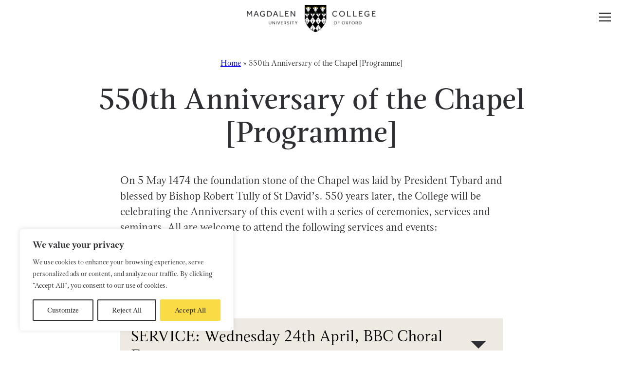

--- FILE ---
content_type: text/html; charset=UTF-8
request_url: https://www.magd.ox.ac.uk/chapel-550th/
body_size: 23418
content:
<!DOCTYPE html>
<html lang="en-US" class="no-js">
  <head>
    <meta charset="UTF-8">
    <meta charset="utf-8" />
    <meta http-equiv="X-UA-Compatible" content="IE=Edge,chrome=1">
    <title>550th Anniversary of the Chapel [Programme] - Magdalen College</title>
    <meta name="viewport" content="width=device-width, initial-scale=1.0" />


<link rel="apple-touch-icon" sizes="180x180" href="https://cdn.shortpixel.ai/spai/q_glossy+ret_img+to_auto/www.magd.ox.ac.uk/apple-touch-icon.png" data-spai-egr="1">
<link rel="icon" type="image/png" sizes="32x32" href="https://cdn.shortpixel.ai/spai/q_glossy+ret_img+to_auto/www.magd.ox.ac.uk/favicon-32x32.png" data-spai-egr="1">
<link rel="icon" type="image/png" sizes="16x16" href="https://cdn.shortpixel.ai/spai/q_glossy+ret_img+to_auto/www.magd.ox.ac.uk/favicon-16x16.png" data-spai-egr="1">
<link rel="manifest" href="/site.webmanifest">
<link rel="mask-icon" href="https://cdn.shortpixel.ai/spai/ret_img/www.magd.ox.ac.uk/safari-pinned-tab.svg" data-spai-egr="1" color="#5bbad5">
<meta name="msapplication-TileColor" content="#fadb45">
<meta name="theme-color" content="#ffffff">


    <link rel="stylesheet" href="https://use.typekit.net/lba5dxq.css">
    <meta name='robots' content='index, follow, max-image-preview:large, max-snippet:-1, max-video-preview:-1' />

	<!-- This site is optimized with the Yoast SEO plugin v26.6 - https://yoast.com/wordpress/plugins/seo/ -->
	<link rel="canonical" href="https://www.magd.ox.ac.uk/chapel-550th/" />
	<meta property="og:locale" content="en_US" />
	<meta property="og:type" content="article" />
	<meta property="og:title" content="550th Anniversary of the Chapel [Programme] - Magdalen College" />
	<meta property="og:description" content="On 5 May 1474 the foundation stone of the Chapel was laid by President Tybard and blessed by Bishop Robert Tully of St David’s. 550 years later, the College will be celebrating the Anniversary of this event with a series of ceremonies, services and seminars. All are welcome to attend the following services and events:" />
	<meta property="og:url" content="https://www.magd.ox.ac.uk/chapel-550th/" />
	<meta property="og:site_name" content="Magdalen College" />
	<meta property="article:modified_time" content="2024-10-02T14:33:10+00:00" />
	<meta name="twitter:card" content="summary_large_image" />
	<meta name="twitter:label1" content="Est. reading time" />
	<meta name="twitter:data1" content="1 minute" />
	<script type="application/ld+json" class="yoast-schema-graph">{"@context":"https://schema.org","@graph":[{"@type":"WebPage","@id":"https://www.magd.ox.ac.uk/chapel-550th/","url":"https://www.magd.ox.ac.uk/chapel-550th/","name":"550th Anniversary of the Chapel [Programme] - Magdalen College","isPartOf":{"@id":"https://www.magd.ox.ac.uk/#website"},"datePublished":"2024-04-17T15:57:48+00:00","dateModified":"2024-10-02T14:33:10+00:00","breadcrumb":{"@id":"https://www.magd.ox.ac.uk/chapel-550th/#breadcrumb"},"inLanguage":"en-US","potentialAction":[{"@type":"ReadAction","target":["https://www.magd.ox.ac.uk/chapel-550th/"]}]},{"@type":"BreadcrumbList","@id":"https://www.magd.ox.ac.uk/chapel-550th/#breadcrumb","itemListElement":[{"@type":"ListItem","position":1,"name":"Home","item":"https://www.magd.ox.ac.uk/"},{"@type":"ListItem","position":2,"name":"550th Anniversary of the Chapel [Programme]"}]},{"@type":"WebSite","@id":"https://www.magd.ox.ac.uk/#website","url":"https://www.magd.ox.ac.uk/","name":"Magdalen College","description":"","publisher":{"@id":"https://www.magd.ox.ac.uk/#organization"},"potentialAction":[{"@type":"SearchAction","target":{"@type":"EntryPoint","urlTemplate":"https://www.magd.ox.ac.uk/?s={search_term_string}"},"query-input":{"@type":"PropertyValueSpecification","valueRequired":true,"valueName":"search_term_string"}}],"inLanguage":"en-US"},{"@type":"Organization","@id":"https://www.magd.ox.ac.uk/#organization","name":"Magdalen College","url":"https://www.magd.ox.ac.uk/","logo":{"@type":"ImageObject","inLanguage":"en-US","@id":"https://www.magd.ox.ac.uk/#/schema/logo/image/","url":"https://www.magd.ox.ac.uk/wp-content/uploads/2022/07/Magd-social.png","contentUrl":"https://www.magd.ox.ac.uk/wp-content/uploads/2022/07/Magd-social.png","width":281,"height":256,"caption":"Magdalen College"},"image":{"@id":"https://www.magd.ox.ac.uk/#/schema/logo/image/"}}]}</script>
	<!-- / Yoast SEO plugin. -->


<link rel='dns-prefetch' href='//cdn.jsdelivr.net' />
<link rel='dns-prefetch' href='//cdnjs.cloudflare.com' />
<link rel="alternate" title="oEmbed (JSON)" type="application/json+oembed" href="https://www.magd.ox.ac.uk/wp-json/oembed/1.0/embed?url=https%3A%2F%2Fwww.magd.ox.ac.uk%2Fchapel-550th%2F" />
<link rel="alternate" title="oEmbed (XML)" type="text/xml+oembed" href="https://www.magd.ox.ac.uk/wp-json/oembed/1.0/embed?url=https%3A%2F%2Fwww.magd.ox.ac.uk%2Fchapel-550th%2F&#038;format=xml" />
		<!-- This site uses the Google Analytics by MonsterInsights plugin v9.11.1 - Using Analytics tracking - https://www.monsterinsights.com/ -->
							<script src="//www.googletagmanager.com/gtag/js?id=G-7QMR1G3Q5G"  data-cfasync="false" data-wpfc-render="false" type="text/javascript" async data-spai-excluded="true"></script>
			<script data-cfasync="false" data-wpfc-render="false" type="text/javascript" data-spai-excluded="true">
				var mi_version = '9.11.1';
				var mi_track_user = true;
				var mi_no_track_reason = '';
								var MonsterInsightsDefaultLocations = {"page_location":"https:\/\/www.magd.ox.ac.uk\/chapel-550th\/"};
								if ( typeof MonsterInsightsPrivacyGuardFilter === 'function' ) {
					var MonsterInsightsLocations = (typeof MonsterInsightsExcludeQuery === 'object') ? MonsterInsightsPrivacyGuardFilter( MonsterInsightsExcludeQuery ) : MonsterInsightsPrivacyGuardFilter( MonsterInsightsDefaultLocations );
				} else {
					var MonsterInsightsLocations = (typeof MonsterInsightsExcludeQuery === 'object') ? MonsterInsightsExcludeQuery : MonsterInsightsDefaultLocations;
				}

								var disableStrs = [
										'ga-disable-G-7QMR1G3Q5G',
									];

				/* Function to detect opted out users */
				function __gtagTrackerIsOptedOut() {
					for (var index = 0; index < disableStrs.length; index++) {
						if (document.cookie.indexOf(disableStrs[index] + '=true') > -1) {
							return true;
						}
					}

					return false;
				}

				/* Disable tracking if the opt-out cookie exists. */
				if (__gtagTrackerIsOptedOut()) {
					for (var index = 0; index < disableStrs.length; index++) {
						window[disableStrs[index]] = true;
					}
				}

				/* Opt-out function */
				function __gtagTrackerOptout() {
					for (var index = 0; index < disableStrs.length; index++) {
						document.cookie = disableStrs[index] + '=true; expires=Thu, 31 Dec 2099 23:59:59 UTC; path=/';
						window[disableStrs[index]] = true;
					}
				}

				if ('undefined' === typeof gaOptout) {
					function gaOptout() {
						__gtagTrackerOptout();
					}
				}
								window.dataLayer = window.dataLayer || [];

				window.MonsterInsightsDualTracker = {
					helpers: {},
					trackers: {},
				};
				if (mi_track_user) {
					function __gtagDataLayer() {
						dataLayer.push(arguments);
					}

					function __gtagTracker(type, name, parameters) {
						if (!parameters) {
							parameters = {};
						}

						if (parameters.send_to) {
							__gtagDataLayer.apply(null, arguments);
							return;
						}

						if (type === 'event') {
														parameters.send_to = monsterinsights_frontend.v4_id;
							var hookName = name;
							if (typeof parameters['event_category'] !== 'undefined') {
								hookName = parameters['event_category'] + ':' + name;
							}

							if (typeof MonsterInsightsDualTracker.trackers[hookName] !== 'undefined') {
								MonsterInsightsDualTracker.trackers[hookName](parameters);
							} else {
								__gtagDataLayer('event', name, parameters);
							}
							
						} else {
							__gtagDataLayer.apply(null, arguments);
						}
					}

					__gtagTracker('js', new Date());
					__gtagTracker('set', {
						'developer_id.dZGIzZG': true,
											});
					if ( MonsterInsightsLocations.page_location ) {
						__gtagTracker('set', MonsterInsightsLocations);
					}
										__gtagTracker('config', 'G-7QMR1G3Q5G', {"forceSSL":"true","link_attribution":"true"} );
										window.gtag = __gtagTracker;										(function () {
						/* https://developers.google.com/analytics/devguides/collection/analyticsjs/ */
						/* ga and __gaTracker compatibility shim. */
						var noopfn = function () {
							return null;
						};
						var newtracker = function () {
							return new Tracker();
						};
						var Tracker = function () {
							return null;
						};
						var p = Tracker.prototype;
						p.get = noopfn;
						p.set = noopfn;
						p.send = function () {
							var args = Array.prototype.slice.call(arguments);
							args.unshift('send');
							__gaTracker.apply(null, args);
						};
						var __gaTracker = function () {
							var len = arguments.length;
							if (len === 0) {
								return;
							}
							var f = arguments[len - 1];
							if (typeof f !== 'object' || f === null || typeof f.hitCallback !== 'function') {
								if ('send' === arguments[0]) {
									var hitConverted, hitObject = false, action;
									if ('event' === arguments[1]) {
										if ('undefined' !== typeof arguments[3]) {
											hitObject = {
												'eventAction': arguments[3],
												'eventCategory': arguments[2],
												'eventLabel': arguments[4],
												'value': arguments[5] ? arguments[5] : 1,
											}
										}
									}
									if ('pageview' === arguments[1]) {
										if ('undefined' !== typeof arguments[2]) {
											hitObject = {
												'eventAction': 'page_view',
												'page_path': arguments[2],
											}
										}
									}
									if (typeof arguments[2] === 'object') {
										hitObject = arguments[2];
									}
									if (typeof arguments[5] === 'object') {
										Object.assign(hitObject, arguments[5]);
									}
									if ('undefined' !== typeof arguments[1].hitType) {
										hitObject = arguments[1];
										if ('pageview' === hitObject.hitType) {
											hitObject.eventAction = 'page_view';
										}
									}
									if (hitObject) {
										action = 'timing' === arguments[1].hitType ? 'timing_complete' : hitObject.eventAction;
										hitConverted = mapArgs(hitObject);
										__gtagTracker('event', action, hitConverted);
									}
								}
								return;
							}

							function mapArgs(args) {
								var arg, hit = {};
								var gaMap = {
									'eventCategory': 'event_category',
									'eventAction': 'event_action',
									'eventLabel': 'event_label',
									'eventValue': 'event_value',
									'nonInteraction': 'non_interaction',
									'timingCategory': 'event_category',
									'timingVar': 'name',
									'timingValue': 'value',
									'timingLabel': 'event_label',
									'page': 'page_path',
									'location': 'page_location',
									'title': 'page_title',
									'referrer' : 'page_referrer',
								};
								for (arg in args) {
																		if (!(!args.hasOwnProperty(arg) || !gaMap.hasOwnProperty(arg))) {
										hit[gaMap[arg]] = args[arg];
									} else {
										hit[arg] = args[arg];
									}
								}
								return hit;
							}

							try {
								f.hitCallback();
							} catch (ex) {
							}
						};
						__gaTracker.create = newtracker;
						__gaTracker.getByName = newtracker;
						__gaTracker.getAll = function () {
							return [];
						};
						__gaTracker.remove = noopfn;
						__gaTracker.loaded = true;
						window['__gaTracker'] = __gaTracker;
					})();
									} else {
										console.log("");
					(function () {
						function __gtagTracker() {
							return null;
						}

						window['__gtagTracker'] = __gtagTracker;
						window['gtag'] = __gtagTracker;
					})();
									}
			</script>
							<!-- / Google Analytics by MonsterInsights -->
		<style id='wp-img-auto-sizes-contain-inline-css' type='text/css'>
img:is([sizes=auto i],[sizes^="auto," i]){contain-intrinsic-size:3000px 1500px}
/*# sourceURL=wp-img-auto-sizes-contain-inline-css */
</style>
<link rel='stylesheet' id='formidable-css' href='https://www.magd.ox.ac.uk/wp-content/plugins/formidable/css/formidableforms.css?ver=12181007' type='text/css' media='all' />
<link rel='stylesheet' id='sbi_styles-css' href='https://www.magd.ox.ac.uk/wp-content/plugins/instagram-feed/css/sbi-styles.min.css?ver=6.10.0' type='text/css' media='all' />
<style id='wp-emoji-styles-inline-css' type='text/css'>

	img.wp-smiley, img.emoji {
		display: inline !important;
		border: none !important;
		box-shadow: none !important;
		height: 1em !important;
		width: 1em !important;
		margin: 0 0.07em !important;
		vertical-align: -0.1em !important;
		background: none !important;
		padding: 0 !important;
	}
/*# sourceURL=wp-emoji-styles-inline-css */
</style>
<style id='wp-block-library-inline-css' type='text/css'>
:root{--wp-block-synced-color:#7a00df;--wp-block-synced-color--rgb:122,0,223;--wp-bound-block-color:var(--wp-block-synced-color);--wp-editor-canvas-background:#ddd;--wp-admin-theme-color:#007cba;--wp-admin-theme-color--rgb:0,124,186;--wp-admin-theme-color-darker-10:#006ba1;--wp-admin-theme-color-darker-10--rgb:0,107,160.5;--wp-admin-theme-color-darker-20:#005a87;--wp-admin-theme-color-darker-20--rgb:0,90,135;--wp-admin-border-width-focus:2px}@media (min-resolution:192dpi){:root{--wp-admin-border-width-focus:1.5px}}.wp-element-button{cursor:pointer}:root .has-very-light-gray-background-color{background-color:#eee}:root .has-very-dark-gray-background-color{background-color:#313131}:root .has-very-light-gray-color{color:#eee}:root .has-very-dark-gray-color{color:#313131}:root .has-vivid-green-cyan-to-vivid-cyan-blue-gradient-background{background:linear-gradient(135deg,#00d084,#0693e3)}:root .has-purple-crush-gradient-background{background:linear-gradient(135deg,#34e2e4,#4721fb 50%,#ab1dfe)}:root .has-hazy-dawn-gradient-background{background:linear-gradient(135deg,#faaca8,#dad0ec)}:root .has-subdued-olive-gradient-background{background:linear-gradient(135deg,#fafae1,#67a671)}:root .has-atomic-cream-gradient-background{background:linear-gradient(135deg,#fdd79a,#004a59)}:root .has-nightshade-gradient-background{background:linear-gradient(135deg,#330968,#31cdcf)}:root .has-midnight-gradient-background{background:linear-gradient(135deg,#020381,#2874fc)}:root{--wp--preset--font-size--normal:16px;--wp--preset--font-size--huge:42px}.has-regular-font-size{font-size:1em}.has-larger-font-size{font-size:2.625em}.has-normal-font-size{font-size:var(--wp--preset--font-size--normal)}.has-huge-font-size{font-size:var(--wp--preset--font-size--huge)}.has-text-align-center{text-align:center}.has-text-align-left{text-align:left}.has-text-align-right{text-align:right}.has-fit-text{white-space:nowrap!important}#end-resizable-editor-section{display:none}.aligncenter{clear:both}.items-justified-left{justify-content:flex-start}.items-justified-center{justify-content:center}.items-justified-right{justify-content:flex-end}.items-justified-space-between{justify-content:space-between}.screen-reader-text{border:0;clip-path:inset(50%);height:1px;margin:-1px;overflow:hidden;padding:0;position:absolute;width:1px;word-wrap:normal!important}.screen-reader-text:focus{background-color:#ddd;clip-path:none;color:#444;display:block;font-size:1em;height:auto;left:5px;line-height:normal;padding:15px 23px 14px;text-decoration:none;top:5px;width:auto;z-index:100000}html :where(.has-border-color){border-style:solid}html :where([style*=border-top-color]){border-top-style:solid}html :where([style*=border-right-color]){border-right-style:solid}html :where([style*=border-bottom-color]){border-bottom-style:solid}html :where([style*=border-left-color]){border-left-style:solid}html :where([style*=border-width]){border-style:solid}html :where([style*=border-top-width]){border-top-style:solid}html :where([style*=border-right-width]){border-right-style:solid}html :where([style*=border-bottom-width]){border-bottom-style:solid}html :where([style*=border-left-width]){border-left-style:solid}html :where(img[class*=wp-image-]){height:auto;max-width:100%}:where(figure){margin:0 0 1em}html :where(.is-position-sticky){--wp-admin--admin-bar--position-offset:var(--wp-admin--admin-bar--height,0px)}@media screen and (max-width:600px){html :where(.is-position-sticky){--wp-admin--admin-bar--position-offset:0px}}

/*# sourceURL=wp-block-library-inline-css */
</style><style id='global-styles-inline-css' type='text/css'>
:root{--wp--preset--aspect-ratio--square: 1;--wp--preset--aspect-ratio--4-3: 4/3;--wp--preset--aspect-ratio--3-4: 3/4;--wp--preset--aspect-ratio--3-2: 3/2;--wp--preset--aspect-ratio--2-3: 2/3;--wp--preset--aspect-ratio--16-9: 16/9;--wp--preset--aspect-ratio--9-16: 9/16;--wp--preset--gradient--vivid-cyan-blue-to-vivid-purple: linear-gradient(135deg,rgb(6,147,227) 0%,rgb(155,81,224) 100%);--wp--preset--gradient--light-green-cyan-to-vivid-green-cyan: linear-gradient(135deg,rgb(122,220,180) 0%,rgb(0,208,130) 100%);--wp--preset--gradient--luminous-vivid-amber-to-luminous-vivid-orange: linear-gradient(135deg,rgb(252,185,0) 0%,rgb(255,105,0) 100%);--wp--preset--gradient--luminous-vivid-orange-to-vivid-red: linear-gradient(135deg,rgb(255,105,0) 0%,rgb(207,46,46) 100%);--wp--preset--gradient--very-light-gray-to-cyan-bluish-gray: linear-gradient(135deg,rgb(238,238,238) 0%,rgb(169,184,195) 100%);--wp--preset--gradient--cool-to-warm-spectrum: linear-gradient(135deg,rgb(74,234,220) 0%,rgb(151,120,209) 20%,rgb(207,42,186) 40%,rgb(238,44,130) 60%,rgb(251,105,98) 80%,rgb(254,248,76) 100%);--wp--preset--gradient--blush-light-purple: linear-gradient(135deg,rgb(255,206,236) 0%,rgb(152,150,240) 100%);--wp--preset--gradient--blush-bordeaux: linear-gradient(135deg,rgb(254,205,165) 0%,rgb(254,45,45) 50%,rgb(107,0,62) 100%);--wp--preset--gradient--luminous-dusk: linear-gradient(135deg,rgb(255,203,112) 0%,rgb(199,81,192) 50%,rgb(65,88,208) 100%);--wp--preset--gradient--pale-ocean: linear-gradient(135deg,rgb(255,245,203) 0%,rgb(182,227,212) 50%,rgb(51,167,181) 100%);--wp--preset--gradient--electric-grass: linear-gradient(135deg,rgb(202,248,128) 0%,rgb(113,206,126) 100%);--wp--preset--gradient--midnight: linear-gradient(135deg,rgb(2,3,129) 0%,rgb(40,116,252) 100%);--wp--preset--font-size--small: 13px;--wp--preset--font-size--medium: 20px;--wp--preset--font-size--large: 36px;--wp--preset--font-size--x-large: 42px;--wp--preset--spacing--20: 0.44rem;--wp--preset--spacing--30: 0.67rem;--wp--preset--spacing--40: 1rem;--wp--preset--spacing--50: 1.5rem;--wp--preset--spacing--60: 2.25rem;--wp--preset--spacing--70: 3.38rem;--wp--preset--spacing--80: 5.06rem;--wp--preset--shadow--natural: 6px 6px 9px rgba(0, 0, 0, 0.2);--wp--preset--shadow--deep: 12px 12px 50px rgba(0, 0, 0, 0.4);--wp--preset--shadow--sharp: 6px 6px 0px rgba(0, 0, 0, 0.2);--wp--preset--shadow--outlined: 6px 6px 0px -3px rgb(255, 255, 255), 6px 6px rgb(0, 0, 0);--wp--preset--shadow--crisp: 6px 6px 0px rgb(0, 0, 0);}:where(.is-layout-flex){gap: 0.5em;}:where(.is-layout-grid){gap: 0.5em;}body .is-layout-flex{display: flex;}.is-layout-flex{flex-wrap: wrap;align-items: center;}.is-layout-flex > :is(*, div){margin: 0;}body .is-layout-grid{display: grid;}.is-layout-grid > :is(*, div){margin: 0;}:where(.wp-block-columns.is-layout-flex){gap: 2em;}:where(.wp-block-columns.is-layout-grid){gap: 2em;}:where(.wp-block-post-template.is-layout-flex){gap: 1.25em;}:where(.wp-block-post-template.is-layout-grid){gap: 1.25em;}.has-vivid-cyan-blue-to-vivid-purple-gradient-background{background: var(--wp--preset--gradient--vivid-cyan-blue-to-vivid-purple) !important;}.has-light-green-cyan-to-vivid-green-cyan-gradient-background{background: var(--wp--preset--gradient--light-green-cyan-to-vivid-green-cyan) !important;}.has-luminous-vivid-amber-to-luminous-vivid-orange-gradient-background{background: var(--wp--preset--gradient--luminous-vivid-amber-to-luminous-vivid-orange) !important;}.has-luminous-vivid-orange-to-vivid-red-gradient-background{background: var(--wp--preset--gradient--luminous-vivid-orange-to-vivid-red) !important;}.has-very-light-gray-to-cyan-bluish-gray-gradient-background{background: var(--wp--preset--gradient--very-light-gray-to-cyan-bluish-gray) !important;}.has-cool-to-warm-spectrum-gradient-background{background: var(--wp--preset--gradient--cool-to-warm-spectrum) !important;}.has-blush-light-purple-gradient-background{background: var(--wp--preset--gradient--blush-light-purple) !important;}.has-blush-bordeaux-gradient-background{background: var(--wp--preset--gradient--blush-bordeaux) !important;}.has-luminous-dusk-gradient-background{background: var(--wp--preset--gradient--luminous-dusk) !important;}.has-pale-ocean-gradient-background{background: var(--wp--preset--gradient--pale-ocean) !important;}.has-electric-grass-gradient-background{background: var(--wp--preset--gradient--electric-grass) !important;}.has-midnight-gradient-background{background: var(--wp--preset--gradient--midnight) !important;}.has-small-font-size{font-size: var(--wp--preset--font-size--small) !important;}.has-medium-font-size{font-size: var(--wp--preset--font-size--medium) !important;}.has-large-font-size{font-size: var(--wp--preset--font-size--large) !important;}.has-x-large-font-size{font-size: var(--wp--preset--font-size--x-large) !important;}
/*# sourceURL=global-styles-inline-css */
</style>

<style id='classic-theme-styles-inline-css' type='text/css'>
/*! This file is auto-generated */
.wp-block-button__link{color:#fff;background-color:#32373c;border-radius:9999px;box-shadow:none;text-decoration:none;padding:calc(.667em + 2px) calc(1.333em + 2px);font-size:1.125em}.wp-block-file__button{background:#32373c;color:#fff;text-decoration:none}
/*# sourceURL=/wp-includes/css/classic-themes.min.css */
</style>
<link rel='stylesheet' id='oneltd-core-style-css' href='https://www.magd.ox.ac.uk/wp-content/themes/magd/style.css?ver=2025-06-09-21:42:10' type='text/css' media='all' />
<link rel='stylesheet' id='slick-slider-css' href='https://cdnjs.cloudflare.com/ajax/libs/slick-carousel/1.9.0/slick.css?ver=6.9' type='text/css' media='all' />
<link rel='stylesheet' id='select2-css' href='https://cdn.jsdelivr.net/npm/select2@4.1.0-rc.0/dist/css/select2.min.css?ver=6.9' type='text/css' media='all' />
<link rel='stylesheet' id='wp-block-paragraph-css' href='https://www.magd.ox.ac.uk/wp-includes/blocks/paragraph/style.min.css?ver=6.9' type='text/css' media='all' />
<script type="text/javascript" id="cookie-law-info-js-extra">
/* <![CDATA[ */
var _ckyConfig = {"_ipData":[],"_assetsURL":"https://www.magd.ox.ac.uk/wp-content/plugins/cookie-law-info/lite/frontend/images/","_publicURL":"https://www.magd.ox.ac.uk","_expiry":"365","_categories":[{"name":"Necessary","slug":"necessary","isNecessary":true,"ccpaDoNotSell":true,"cookies":[],"active":true,"defaultConsent":{"gdpr":true,"ccpa":true}},{"name":"Functional","slug":"functional","isNecessary":false,"ccpaDoNotSell":true,"cookies":[],"active":true,"defaultConsent":{"gdpr":false,"ccpa":false}},{"name":"Analytics","slug":"analytics","isNecessary":false,"ccpaDoNotSell":true,"cookies":[],"active":true,"defaultConsent":{"gdpr":false,"ccpa":false}},{"name":"Performance","slug":"performance","isNecessary":false,"ccpaDoNotSell":true,"cookies":[],"active":true,"defaultConsent":{"gdpr":false,"ccpa":false}},{"name":"Advertisement","slug":"advertisement","isNecessary":false,"ccpaDoNotSell":true,"cookies":[],"active":true,"defaultConsent":{"gdpr":false,"ccpa":false}}],"_activeLaw":"gdpr","_rootDomain":"","_block":"1","_showBanner":"1","_bannerConfig":{"settings":{"type":"box","preferenceCenterType":"popup","position":"bottom-left","applicableLaw":"gdpr"},"behaviours":{"reloadBannerOnAccept":false,"loadAnalyticsByDefault":false,"animations":{"onLoad":"animate","onHide":"sticky"}},"config":{"revisitConsent":{"status":false,"tag":"revisit-consent","position":"bottom-left","meta":{"url":"#"},"styles":{"background-color":"#0056a7"},"elements":{"title":{"type":"text","tag":"revisit-consent-title","status":true,"styles":{"color":"#0056a7"}}}},"preferenceCenter":{"toggle":{"status":true,"tag":"detail-category-toggle","type":"toggle","states":{"active":{"styles":{"background-color":"#1863DC"}},"inactive":{"styles":{"background-color":"#D0D5D2"}}}}},"categoryPreview":{"status":false,"toggle":{"status":true,"tag":"detail-category-preview-toggle","type":"toggle","states":{"active":{"styles":{"background-color":"#1863DC"}},"inactive":{"styles":{"background-color":"#D0D5D2"}}}}},"videoPlaceholder":{"status":true,"styles":{"background-color":"#000000","border-color":"#000000","color":"#ffffff"}},"readMore":{"status":false,"tag":"readmore-button","type":"link","meta":{"noFollow":true,"newTab":true},"styles":{"color":"#2d2f32","background-color":"transparent","border-color":"transparent"}},"showMore":{"status":true,"tag":"show-desc-button","type":"button","styles":{"color":"#1863DC"}},"showLess":{"status":true,"tag":"hide-desc-button","type":"button","styles":{"color":"#1863DC"}},"alwaysActive":{"status":true,"tag":"always-active","styles":{"color":"#008000"}},"manualLinks":{"status":true,"tag":"manual-links","type":"link","styles":{"color":"#1863DC"}},"auditTable":{"status":true},"optOption":{"status":true,"toggle":{"status":true,"tag":"optout-option-toggle","type":"toggle","states":{"active":{"styles":{"background-color":"#1863dc"}},"inactive":{"styles":{"background-color":"#FFFFFF"}}}}}}},"_version":"3.3.8","_logConsent":"1","_tags":[{"tag":"accept-button","styles":{"color":"#2d2f32","background-color":"#fadb45","border-color":"#fadb45"}},{"tag":"reject-button","styles":{"color":"#2d2f32","background-color":"transparent","border-color":"#2d2f32"}},{"tag":"settings-button","styles":{"color":"#2d2f32","background-color":"transparent","border-color":"#2d2f32"}},{"tag":"readmore-button","styles":{"color":"#2d2f32","background-color":"transparent","border-color":"transparent"}},{"tag":"donotsell-button","styles":{"color":"#1863dc","background-color":"transparent","border-color":"transparent"}},{"tag":"show-desc-button","styles":{"color":"#1863DC"}},{"tag":"hide-desc-button","styles":{"color":"#1863DC"}},{"tag":"cky-always-active","styles":[]},{"tag":"cky-link","styles":[]},{"tag":"accept-button","styles":{"color":"#2d2f32","background-color":"#fadb45","border-color":"#fadb45"}},{"tag":"revisit-consent","styles":{"background-color":"#0056a7"}}],"_shortCodes":[{"key":"cky_readmore","content":"\u003Ca href=\"#\" class=\"cky-policy\" aria-label=\"Cookie Policy\" target=\"_blank\" rel=\"noopener\" data-cky-tag=\"readmore-button\"\u003ECookie Policy\u003C/a\u003E","tag":"readmore-button","status":false,"attributes":{"rel":"nofollow","target":"_blank"}},{"key":"cky_show_desc","content":"\u003Cbutton class=\"cky-show-desc-btn\" data-cky-tag=\"show-desc-button\" aria-label=\"Show more\"\u003EShow more\u003C/button\u003E","tag":"show-desc-button","status":true,"attributes":[]},{"key":"cky_hide_desc","content":"\u003Cbutton class=\"cky-show-desc-btn\" data-cky-tag=\"hide-desc-button\" aria-label=\"Show less\"\u003EShow less\u003C/button\u003E","tag":"hide-desc-button","status":true,"attributes":[]},{"key":"cky_optout_show_desc","content":"[cky_optout_show_desc]","tag":"optout-show-desc-button","status":true,"attributes":[]},{"key":"cky_optout_hide_desc","content":"[cky_optout_hide_desc]","tag":"optout-hide-desc-button","status":true,"attributes":[]},{"key":"cky_category_toggle_label","content":"[cky_{{status}}_category_label] [cky_preference_{{category_slug}}_title]","tag":"","status":true,"attributes":[]},{"key":"cky_enable_category_label","content":"Enable","tag":"","status":true,"attributes":[]},{"key":"cky_disable_category_label","content":"Disable","tag":"","status":true,"attributes":[]},{"key":"cky_video_placeholder","content":"\u003Cdiv class=\"video-placeholder-normal\" data-cky-tag=\"video-placeholder\" id=\"[UNIQUEID]\"\u003E\u003Cp class=\"video-placeholder-text-normal\" data-cky-tag=\"placeholder-title\"\u003EPlease accept cookies to access this content\u003C/p\u003E\u003C/div\u003E","tag":"","status":true,"attributes":[]},{"key":"cky_enable_optout_label","content":"Enable","tag":"","status":true,"attributes":[]},{"key":"cky_disable_optout_label","content":"Disable","tag":"","status":true,"attributes":[]},{"key":"cky_optout_toggle_label","content":"[cky_{{status}}_optout_label] [cky_optout_option_title]","tag":"","status":true,"attributes":[]},{"key":"cky_optout_option_title","content":"Do Not Sell or Share My Personal Information","tag":"","status":true,"attributes":[]},{"key":"cky_optout_close_label","content":"Close","tag":"","status":true,"attributes":[]},{"key":"cky_preference_close_label","content":"Close","tag":"","status":true,"attributes":[]}],"_rtl":"","_language":"en","_providersToBlock":[]};
var _ckyStyles = {"css":".cky-overlay{background: #000000; opacity: 0.4; position: fixed; top: 0; left: 0; width: 100%; height: 100%; z-index: 99999999;}.cky-hide{display: none;}.cky-btn-revisit-wrapper{display: flex; align-items: center; justify-content: center; background: #0056a7; width: 45px; height: 45px; border-radius: 50%; position: fixed; z-index: 999999; cursor: pointer;}.cky-revisit-bottom-left{bottom: 15px; left: 15px;}.cky-revisit-bottom-right{bottom: 15px; right: 15px;}.cky-btn-revisit-wrapper .cky-btn-revisit{display: flex; align-items: center; justify-content: center; background: none; border: none; cursor: pointer; position: relative; margin: 0; padding: 0;}.cky-btn-revisit-wrapper .cky-btn-revisit img{max-width: fit-content; margin: 0; height: 30px; width: 30px;}.cky-revisit-bottom-left:hover::before{content: attr(data-tooltip); position: absolute; background: #4e4b66; color: #ffffff; left: calc(100% + 7px); font-size: 12px; line-height: 16px; width: max-content; padding: 4px 8px; border-radius: 4px;}.cky-revisit-bottom-left:hover::after{position: absolute; content: \"\"; border: 5px solid transparent; left: calc(100% + 2px); border-left-width: 0; border-right-color: #4e4b66;}.cky-revisit-bottom-right:hover::before{content: attr(data-tooltip); position: absolute; background: #4e4b66; color: #ffffff; right: calc(100% + 7px); font-size: 12px; line-height: 16px; width: max-content; padding: 4px 8px; border-radius: 4px;}.cky-revisit-bottom-right:hover::after{position: absolute; content: \"\"; border: 5px solid transparent; right: calc(100% + 2px); border-right-width: 0; border-left-color: #4e4b66;}.cky-revisit-hide{display: none;}.cky-consent-container{position: fixed; width: 440px; box-sizing: border-box; z-index: 9999999; border-radius: 6px;}.cky-consent-container .cky-consent-bar{background: #ffffff; border: 1px solid; padding: 20px 26px; box-shadow: 0 -1px 10px 0 #acabab4d; border-radius: 6px;}.cky-box-bottom-left{bottom: 40px; left: 40px;}.cky-box-bottom-right{bottom: 40px; right: 40px;}.cky-box-top-left{top: 40px; left: 40px;}.cky-box-top-right{top: 40px; right: 40px;}.cky-custom-brand-logo-wrapper .cky-custom-brand-logo{width: 100px; height: auto; margin: 0 0 12px 0;}.cky-notice .cky-title{color: #212121; font-weight: 700; font-size: 18px; line-height: 24px; margin: 0 0 12px 0;}.cky-notice-des *,.cky-preference-content-wrapper *,.cky-accordion-header-des *,.cky-gpc-wrapper .cky-gpc-desc *{font-size: 14px;}.cky-notice-des{color: #212121; font-size: 14px; line-height: 24px; font-weight: 400;}.cky-notice-des img{height: 25px; width: 25px;}.cky-consent-bar .cky-notice-des p,.cky-gpc-wrapper .cky-gpc-desc p,.cky-preference-body-wrapper .cky-preference-content-wrapper p,.cky-accordion-header-wrapper .cky-accordion-header-des p,.cky-cookie-des-table li div:last-child p{color: inherit; margin-top: 0; overflow-wrap: break-word;}.cky-notice-des P:last-child,.cky-preference-content-wrapper p:last-child,.cky-cookie-des-table li div:last-child p:last-child,.cky-gpc-wrapper .cky-gpc-desc p:last-child{margin-bottom: 0;}.cky-notice-des a.cky-policy,.cky-notice-des button.cky-policy{font-size: 14px; color: #1863dc; white-space: nowrap; cursor: pointer; background: transparent; border: 1px solid; text-decoration: underline;}.cky-notice-des button.cky-policy{padding: 0;}.cky-notice-des a.cky-policy:focus-visible,.cky-notice-des button.cky-policy:focus-visible,.cky-preference-content-wrapper .cky-show-desc-btn:focus-visible,.cky-accordion-header .cky-accordion-btn:focus-visible,.cky-preference-header .cky-btn-close:focus-visible,.cky-switch input[type=\"checkbox\"]:focus-visible,.cky-footer-wrapper a:focus-visible,.cky-btn:focus-visible{outline: 2px solid #1863dc; outline-offset: 2px;}.cky-btn:focus:not(:focus-visible),.cky-accordion-header .cky-accordion-btn:focus:not(:focus-visible),.cky-preference-content-wrapper .cky-show-desc-btn:focus:not(:focus-visible),.cky-btn-revisit-wrapper .cky-btn-revisit:focus:not(:focus-visible),.cky-preference-header .cky-btn-close:focus:not(:focus-visible),.cky-consent-bar .cky-banner-btn-close:focus:not(:focus-visible){outline: 0;}button.cky-show-desc-btn:not(:hover):not(:active){color: #1863dc; background: transparent;}button.cky-accordion-btn:not(:hover):not(:active),button.cky-banner-btn-close:not(:hover):not(:active),button.cky-btn-revisit:not(:hover):not(:active),button.cky-btn-close:not(:hover):not(:active){background: transparent;}.cky-consent-bar button:hover,.cky-modal.cky-modal-open button:hover,.cky-consent-bar button:focus,.cky-modal.cky-modal-open button:focus{text-decoration: none;}.cky-notice-btn-wrapper{display: flex; justify-content: flex-start; align-items: center; flex-wrap: wrap; margin-top: 16px;}.cky-notice-btn-wrapper .cky-btn{text-shadow: none; box-shadow: none;}.cky-btn{flex: auto; max-width: 100%; font-size: 14px; font-family: inherit; line-height: 24px; padding: 8px; font-weight: 500; margin: 0 8px 0 0; border-radius: 2px; cursor: pointer; text-align: center; text-transform: none; min-height: 0;}.cky-btn:hover{opacity: 0.8;}.cky-btn-customize{color: #1863dc; background: transparent; border: 2px solid #1863dc;}.cky-btn-reject{color: #1863dc; background: transparent; border: 2px solid #1863dc;}.cky-btn-accept{background: #1863dc; color: #ffffff; border: 2px solid #1863dc;}.cky-btn:last-child{margin-right: 0;}@media (max-width: 576px){.cky-box-bottom-left{bottom: 0; left: 0;}.cky-box-bottom-right{bottom: 0; right: 0;}.cky-box-top-left{top: 0; left: 0;}.cky-box-top-right{top: 0; right: 0;}}@media (max-width: 440px){.cky-box-bottom-left, .cky-box-bottom-right, .cky-box-top-left, .cky-box-top-right{width: 100%; max-width: 100%;}.cky-consent-container .cky-consent-bar{padding: 20px 0;}.cky-custom-brand-logo-wrapper, .cky-notice .cky-title, .cky-notice-des, .cky-notice-btn-wrapper{padding: 0 24px;}.cky-notice-des{max-height: 40vh; overflow-y: scroll;}.cky-notice-btn-wrapper{flex-direction: column; margin-top: 0;}.cky-btn{width: 100%; margin: 10px 0 0 0;}.cky-notice-btn-wrapper .cky-btn-customize{order: 2;}.cky-notice-btn-wrapper .cky-btn-reject{order: 3;}.cky-notice-btn-wrapper .cky-btn-accept{order: 1; margin-top: 16px;}}@media (max-width: 352px){.cky-notice .cky-title{font-size: 16px;}.cky-notice-des *{font-size: 12px;}.cky-notice-des, .cky-btn{font-size: 12px;}}.cky-modal.cky-modal-open{display: flex; visibility: visible; -webkit-transform: translate(-50%, -50%); -moz-transform: translate(-50%, -50%); -ms-transform: translate(-50%, -50%); -o-transform: translate(-50%, -50%); transform: translate(-50%, -50%); top: 50%; left: 50%; transition: all 1s ease;}.cky-modal{box-shadow: 0 32px 68px rgba(0, 0, 0, 0.3); margin: 0 auto; position: fixed; max-width: 100%; background: #ffffff; top: 50%; box-sizing: border-box; border-radius: 6px; z-index: 999999999; color: #212121; -webkit-transform: translate(-50%, 100%); -moz-transform: translate(-50%, 100%); -ms-transform: translate(-50%, 100%); -o-transform: translate(-50%, 100%); transform: translate(-50%, 100%); visibility: hidden; transition: all 0s ease;}.cky-preference-center{max-height: 79vh; overflow: hidden; width: 845px; overflow: hidden; flex: 1 1 0; display: flex; flex-direction: column; border-radius: 6px;}.cky-preference-header{display: flex; align-items: center; justify-content: space-between; padding: 22px 24px; border-bottom: 1px solid;}.cky-preference-header .cky-preference-title{font-size: 18px; font-weight: 700; line-height: 24px;}.cky-preference-header .cky-btn-close{margin: 0; cursor: pointer; vertical-align: middle; padding: 0; background: none; border: none; width: auto; height: auto; min-height: 0; line-height: 0; text-shadow: none; box-shadow: none;}.cky-preference-header .cky-btn-close img{margin: 0; height: 10px; width: 10px;}.cky-preference-body-wrapper{padding: 0 24px; flex: 1; overflow: auto; box-sizing: border-box;}.cky-preference-content-wrapper,.cky-gpc-wrapper .cky-gpc-desc{font-size: 14px; line-height: 24px; font-weight: 400; padding: 12px 0;}.cky-preference-content-wrapper{border-bottom: 1px solid;}.cky-preference-content-wrapper img{height: 25px; width: 25px;}.cky-preference-content-wrapper .cky-show-desc-btn{font-size: 14px; font-family: inherit; color: #1863dc; text-decoration: none; line-height: 24px; padding: 0; margin: 0; white-space: nowrap; cursor: pointer; background: transparent; border-color: transparent; text-transform: none; min-height: 0; text-shadow: none; box-shadow: none;}.cky-accordion-wrapper{margin-bottom: 10px;}.cky-accordion{border-bottom: 1px solid;}.cky-accordion:last-child{border-bottom: none;}.cky-accordion .cky-accordion-item{display: flex; margin-top: 10px;}.cky-accordion .cky-accordion-body{display: none;}.cky-accordion.cky-accordion-active .cky-accordion-body{display: block; padding: 0 22px; margin-bottom: 16px;}.cky-accordion-header-wrapper{cursor: pointer; width: 100%;}.cky-accordion-item .cky-accordion-header{display: flex; justify-content: space-between; align-items: center;}.cky-accordion-header .cky-accordion-btn{font-size: 16px; font-family: inherit; color: #212121; line-height: 24px; background: none; border: none; font-weight: 700; padding: 0; margin: 0; cursor: pointer; text-transform: none; min-height: 0; text-shadow: none; box-shadow: none;}.cky-accordion-header .cky-always-active{color: #008000; font-weight: 600; line-height: 24px; font-size: 14px;}.cky-accordion-header-des{font-size: 14px; line-height: 24px; margin: 10px 0 16px 0;}.cky-accordion-chevron{margin-right: 22px; position: relative; cursor: pointer;}.cky-accordion-chevron-hide{display: none;}.cky-accordion .cky-accordion-chevron i::before{content: \"\"; position: absolute; border-right: 1.4px solid; border-bottom: 1.4px solid; border-color: inherit; height: 6px; width: 6px; -webkit-transform: rotate(-45deg); -moz-transform: rotate(-45deg); -ms-transform: rotate(-45deg); -o-transform: rotate(-45deg); transform: rotate(-45deg); transition: all 0.2s ease-in-out; top: 8px;}.cky-accordion.cky-accordion-active .cky-accordion-chevron i::before{-webkit-transform: rotate(45deg); -moz-transform: rotate(45deg); -ms-transform: rotate(45deg); -o-transform: rotate(45deg); transform: rotate(45deg);}.cky-audit-table{background: #f4f4f4; border-radius: 6px;}.cky-audit-table .cky-empty-cookies-text{color: inherit; font-size: 12px; line-height: 24px; margin: 0; padding: 10px;}.cky-audit-table .cky-cookie-des-table{font-size: 12px; line-height: 24px; font-weight: normal; padding: 15px 10px; border-bottom: 1px solid; border-bottom-color: inherit; margin: 0;}.cky-audit-table .cky-cookie-des-table:last-child{border-bottom: none;}.cky-audit-table .cky-cookie-des-table li{list-style-type: none; display: flex; padding: 3px 0;}.cky-audit-table .cky-cookie-des-table li:first-child{padding-top: 0;}.cky-cookie-des-table li div:first-child{width: 100px; font-weight: 600; word-break: break-word; word-wrap: break-word;}.cky-cookie-des-table li div:last-child{flex: 1; word-break: break-word; word-wrap: break-word; margin-left: 8px;}.cky-footer-shadow{display: block; width: 100%; height: 40px; background: linear-gradient(180deg, rgba(255, 255, 255, 0) 0%, #ffffff 100%); position: absolute; bottom: calc(100% - 1px);}.cky-footer-wrapper{position: relative;}.cky-prefrence-btn-wrapper{display: flex; flex-wrap: wrap; align-items: center; justify-content: center; padding: 22px 24px; border-top: 1px solid;}.cky-prefrence-btn-wrapper .cky-btn{flex: auto; max-width: 100%; text-shadow: none; box-shadow: none;}.cky-btn-preferences{color: #1863dc; background: transparent; border: 2px solid #1863dc;}.cky-preference-header,.cky-preference-body-wrapper,.cky-preference-content-wrapper,.cky-accordion-wrapper,.cky-accordion,.cky-accordion-wrapper,.cky-footer-wrapper,.cky-prefrence-btn-wrapper{border-color: inherit;}@media (max-width: 845px){.cky-modal{max-width: calc(100% - 16px);}}@media (max-width: 576px){.cky-modal{max-width: 100%;}.cky-preference-center{max-height: 100vh;}.cky-prefrence-btn-wrapper{flex-direction: column;}.cky-accordion.cky-accordion-active .cky-accordion-body{padding-right: 0;}.cky-prefrence-btn-wrapper .cky-btn{width: 100%; margin: 10px 0 0 0;}.cky-prefrence-btn-wrapper .cky-btn-reject{order: 3;}.cky-prefrence-btn-wrapper .cky-btn-accept{order: 1; margin-top: 0;}.cky-prefrence-btn-wrapper .cky-btn-preferences{order: 2;}}@media (max-width: 425px){.cky-accordion-chevron{margin-right: 15px;}.cky-notice-btn-wrapper{margin-top: 0;}.cky-accordion.cky-accordion-active .cky-accordion-body{padding: 0 15px;}}@media (max-width: 352px){.cky-preference-header .cky-preference-title{font-size: 16px;}.cky-preference-header{padding: 16px 24px;}.cky-preference-content-wrapper *, .cky-accordion-header-des *{font-size: 12px;}.cky-preference-content-wrapper, .cky-preference-content-wrapper .cky-show-more, .cky-accordion-header .cky-always-active, .cky-accordion-header-des, .cky-preference-content-wrapper .cky-show-desc-btn, .cky-notice-des a.cky-policy{font-size: 12px;}.cky-accordion-header .cky-accordion-btn{font-size: 14px;}}.cky-switch{display: flex;}.cky-switch input[type=\"checkbox\"]{position: relative; width: 44px; height: 24px; margin: 0; background: #d0d5d2; -webkit-appearance: none; border-radius: 50px; cursor: pointer; outline: 0; border: none; top: 0;}.cky-switch input[type=\"checkbox\"]:checked{background: #1863dc;}.cky-switch input[type=\"checkbox\"]:before{position: absolute; content: \"\"; height: 20px; width: 20px; left: 2px; bottom: 2px; border-radius: 50%; background-color: white; -webkit-transition: 0.4s; transition: 0.4s; margin: 0;}.cky-switch input[type=\"checkbox\"]:after{display: none;}.cky-switch input[type=\"checkbox\"]:checked:before{-webkit-transform: translateX(20px); -ms-transform: translateX(20px); transform: translateX(20px);}@media (max-width: 425px){.cky-switch input[type=\"checkbox\"]{width: 38px; height: 21px;}.cky-switch input[type=\"checkbox\"]:before{height: 17px; width: 17px;}.cky-switch input[type=\"checkbox\"]:checked:before{-webkit-transform: translateX(17px); -ms-transform: translateX(17px); transform: translateX(17px);}}.cky-consent-bar .cky-banner-btn-close{position: absolute; right: 9px; top: 5px; background: none; border: none; cursor: pointer; padding: 0; margin: 0; min-height: 0; line-height: 0; height: auto; width: auto; text-shadow: none; box-shadow: none;}.cky-consent-bar .cky-banner-btn-close img{height: 9px; width: 9px; margin: 0;}.cky-notice-group{font-size: 14px; line-height: 24px; font-weight: 400; color: #212121;}.cky-notice-btn-wrapper .cky-btn-do-not-sell{font-size: 14px; line-height: 24px; padding: 6px 0; margin: 0; font-weight: 500; background: none; border-radius: 2px; border: none; cursor: pointer; text-align: left; color: #1863dc; background: transparent; border-color: transparent; box-shadow: none; text-shadow: none;}.cky-consent-bar .cky-banner-btn-close:focus-visible,.cky-notice-btn-wrapper .cky-btn-do-not-sell:focus-visible,.cky-opt-out-btn-wrapper .cky-btn:focus-visible,.cky-opt-out-checkbox-wrapper input[type=\"checkbox\"].cky-opt-out-checkbox:focus-visible{outline: 2px solid #1863dc; outline-offset: 2px;}@media (max-width: 440px){.cky-consent-container{width: 100%;}}@media (max-width: 352px){.cky-notice-des a.cky-policy, .cky-notice-btn-wrapper .cky-btn-do-not-sell{font-size: 12px;}}.cky-opt-out-wrapper{padding: 12px 0;}.cky-opt-out-wrapper .cky-opt-out-checkbox-wrapper{display: flex; align-items: center;}.cky-opt-out-checkbox-wrapper .cky-opt-out-checkbox-label{font-size: 16px; font-weight: 700; line-height: 24px; margin: 0 0 0 12px; cursor: pointer;}.cky-opt-out-checkbox-wrapper input[type=\"checkbox\"].cky-opt-out-checkbox{background-color: #ffffff; border: 1px solid black; width: 20px; height: 18.5px; margin: 0; -webkit-appearance: none; position: relative; display: flex; align-items: center; justify-content: center; border-radius: 2px; cursor: pointer;}.cky-opt-out-checkbox-wrapper input[type=\"checkbox\"].cky-opt-out-checkbox:checked{background-color: #1863dc; border: none;}.cky-opt-out-checkbox-wrapper input[type=\"checkbox\"].cky-opt-out-checkbox:checked::after{left: 6px; bottom: 4px; width: 7px; height: 13px; border: solid #ffffff; border-width: 0 3px 3px 0; border-radius: 2px; -webkit-transform: rotate(45deg); -ms-transform: rotate(45deg); transform: rotate(45deg); content: \"\"; position: absolute; box-sizing: border-box;}.cky-opt-out-checkbox-wrapper.cky-disabled .cky-opt-out-checkbox-label,.cky-opt-out-checkbox-wrapper.cky-disabled input[type=\"checkbox\"].cky-opt-out-checkbox{cursor: no-drop;}.cky-gpc-wrapper{margin: 0 0 0 32px;}.cky-footer-wrapper .cky-opt-out-btn-wrapper{display: flex; flex-wrap: wrap; align-items: center; justify-content: center; padding: 22px 24px;}.cky-opt-out-btn-wrapper .cky-btn{flex: auto; max-width: 100%; text-shadow: none; box-shadow: none;}.cky-opt-out-btn-wrapper .cky-btn-cancel{border: 1px solid #dedfe0; background: transparent; color: #858585;}.cky-opt-out-btn-wrapper .cky-btn-confirm{background: #1863dc; color: #ffffff; border: 1px solid #1863dc;}@media (max-width: 352px){.cky-opt-out-checkbox-wrapper .cky-opt-out-checkbox-label{font-size: 14px;}.cky-gpc-wrapper .cky-gpc-desc, .cky-gpc-wrapper .cky-gpc-desc *{font-size: 12px;}.cky-opt-out-checkbox-wrapper input[type=\"checkbox\"].cky-opt-out-checkbox{width: 16px; height: 16px;}.cky-opt-out-checkbox-wrapper input[type=\"checkbox\"].cky-opt-out-checkbox:checked::after{left: 5px; bottom: 4px; width: 3px; height: 9px;}.cky-gpc-wrapper{margin: 0 0 0 28px;}}.video-placeholder-youtube{background-size: 100% 100%; background-position: center; background-repeat: no-repeat; background-color: #b2b0b059; position: relative; display: flex; align-items: center; justify-content: center; max-width: 100%;}.video-placeholder-text-youtube{text-align: center; align-items: center; padding: 10px 16px; background-color: #000000cc; color: #ffffff; border: 1px solid; border-radius: 2px; cursor: pointer;}.video-placeholder-normal{background-image: url(\"/wp-content/plugins/cookie-law-info/lite/frontend/images/placeholder.svg\"); background-size: 80px; background-position: center; background-repeat: no-repeat; background-color: #b2b0b059; position: relative; display: flex; align-items: flex-end; justify-content: center; max-width: 100%;}.video-placeholder-text-normal{align-items: center; padding: 10px 16px; text-align: center; border: 1px solid; border-radius: 2px; cursor: pointer;}.cky-rtl{direction: rtl; text-align: right;}.cky-rtl .cky-banner-btn-close{left: 9px; right: auto;}.cky-rtl .cky-notice-btn-wrapper .cky-btn:last-child{margin-right: 8px;}.cky-rtl .cky-notice-btn-wrapper .cky-btn:first-child{margin-right: 0;}.cky-rtl .cky-notice-btn-wrapper{margin-left: 0; margin-right: 15px;}.cky-rtl .cky-prefrence-btn-wrapper .cky-btn{margin-right: 8px;}.cky-rtl .cky-prefrence-btn-wrapper .cky-btn:first-child{margin-right: 0;}.cky-rtl .cky-accordion .cky-accordion-chevron i::before{border: none; border-left: 1.4px solid; border-top: 1.4px solid; left: 12px;}.cky-rtl .cky-accordion.cky-accordion-active .cky-accordion-chevron i::before{-webkit-transform: rotate(-135deg); -moz-transform: rotate(-135deg); -ms-transform: rotate(-135deg); -o-transform: rotate(-135deg); transform: rotate(-135deg);}@media (max-width: 768px){.cky-rtl .cky-notice-btn-wrapper{margin-right: 0;}}@media (max-width: 576px){.cky-rtl .cky-notice-btn-wrapper .cky-btn:last-child{margin-right: 0;}.cky-rtl .cky-prefrence-btn-wrapper .cky-btn{margin-right: 0;}.cky-rtl .cky-accordion.cky-accordion-active .cky-accordion-body{padding: 0 22px 0 0;}}@media (max-width: 425px){.cky-rtl .cky-accordion.cky-accordion-active .cky-accordion-body{padding: 0 15px 0 0;}}.cky-rtl .cky-opt-out-btn-wrapper .cky-btn{margin-right: 12px;}.cky-rtl .cky-opt-out-btn-wrapper .cky-btn:first-child{margin-right: 0;}.cky-rtl .cky-opt-out-checkbox-wrapper .cky-opt-out-checkbox-label{margin: 0 12px 0 0;}"};
//# sourceURL=cookie-law-info-js-extra
/* ]]> */
</script>
<script type="text/javascript" src="https://www.magd.ox.ac.uk/wp-content/plugins/cookie-law-info/lite/frontend/js/script.min.js?ver=3.3.8" id="cookie-law-info-js"></script>
<script type="text/javascript" src="https://www.magd.ox.ac.uk/wp-content/plugins/google-analytics-for-wordpress/assets/js/frontend-gtag.min.js?ver=9.11.1" id="monsterinsights-frontend-script-js" async="async" data-wp-strategy="async"></script>
<script data-cfasync="false" data-wpfc-render="false" type="text/javascript" id='monsterinsights-frontend-script-js-extra' data-spai-excluded="true">/* <![CDATA[ */
var monsterinsights_frontend = {"js_events_tracking":"true","download_extensions":"doc,pdf,ppt,zip,xls,docx,pptx,xlsx","inbound_paths":"[{\"path\":\"\\\/go\\\/\",\"label\":\"affiliate\"},{\"path\":\"\\\/recommend\\\/\",\"label\":\"affiliate\"}]","home_url":"https:\/\/www.magd.ox.ac.uk","hash_tracking":"false","v4_id":"G-7QMR1G3Q5G"};/* ]]> */
</script>
<script type="text/javascript" src="https://www.magd.ox.ac.uk/wp-content/plugins/stop-user-enumeration/frontend/js/frontend.js?ver=1.7.7" id="stop-user-enumeration-js" defer="defer" data-wp-strategy="defer"></script>
<script type="text/javascript" src="//cdnjs.cloudflare.com/ajax/libs/jquery/3.5.1/jquery.min.js?ver=6.9" id="jquery-js"></script>
<script type="text/javascript" id="core-js-extra">
/* <![CDATA[ */
var ajaxurl = {"ajaxurl":"https://www.magd.ox.ac.uk/wp-admin/admin-ajax.php"};
var ajaxurl = {"ajaxurl":"https://www.magd.ox.ac.uk/wp-admin/admin-ajax.php"};
//# sourceURL=core-js-extra
/* ]]> */
</script>
<script type="text/javascript" src="https://www.magd.ox.ac.uk/wp-content/themes/magd/js/core.js?ver=2025-03-20-08:06:57" id="core-js"></script>
<script type="text/javascript" src="https://cdn.jsdelivr.net/npm/select2@4.1.0-rc.0/dist/js/select2.min.js?ver=6.9" id="select2-js"></script>
<script type="text/javascript" src="https://cdnjs.cloudflare.com/ajax/libs/slick-carousel/1.9.0/slick.min.js?ver=6.9" id="slick-slider-js"></script>
<link rel="https://api.w.org/" href="https://www.magd.ox.ac.uk/wp-json/" /><link rel="alternate" title="JSON" type="application/json" href="https://www.magd.ox.ac.uk/wp-json/wp/v2/pages/7497" /><style id="cky-style-inline">[data-cky-tag]{visibility:hidden;}</style><script>document.documentElement.className += " js";</script>
            <script type="text/javascript" id="spai_js" data-cfasync="false" data-spai-excluded="true">
                document.documentElement.className += " spai_has_js";
                (function(w, d){
                    var b = d.getElementsByTagName('head')[0];
                    var s = d.createElement("script");
                    var v = ("IntersectionObserver" in w) ? "" : "-compat";
                    s.async = true; // This includes the script as async.
                    s.src = "https://cdn.shortpixel.ai/assets/js/bundles/spai-lib-bg" + v
                        + ".1.1.min.js?v=3.11.1";
                    w.spaiDomain = "cdn.shortpixel.ai";
                    w.spaiData = {
                        version: "3.11.1",
                        key: "spai",
                        customKeys: [],
                        quality: "glossy",
                        convert: "auto",
                        lqip: false,
                                                rootMargin: "500px",
                        crop: false,
                        sizeBreakpoints: {"on":false,"base":50,"rate":10},
                        backgroundsMaxWidth: 1920,
                        resizeStyleBackgrounds: false,
                        nativeLazyLoad: false,
                        safeLazyBackgrounds: false,
                        asyncInitialParsing: true,
                        debug: false,
                        doSelectors: [{"selectors":"img","type":"attr","targetAttr":"src","attrType":"url","lazy":true,"resize":true}],
                        exclusions: {"selectors":[],"urls":{"regex:\/\\\/\\\/([^\\\/]*\\.|)gravatar.com\\\/\/":{"lazy":0,"cdn":0,"resize":0,"lqip":0,"crop":-1}}},
                        sizeFromImageSuffix: true,
                        ajax_url: "https://www.magd.ox.ac.uk/wp-admin/admin-ajax.php"
                    };
                    b.appendChild(s);
                }(window, document));
            </script>
              <link href="https://cdn.shortpixel.ai" rel="preconnect" crossorigin></head>
    <body class="wp-singular page-template-default page page-id-7497 wp-embed-responsive wp-theme-oneltd-base wp-child-theme-magd">
    <header class="main-header">
    <a class="skip-link screen-reader-text" href="#primary">Skip to content</a>

        <a class="main-logo" aria-label="Magdalen College logo return to home page" href="https://www.magd.ox.ac.uk"></a>
      <nav class="hamburger">
        <span class="hamburger-icon" tabindex="0">
          <i class="hamburger-lines" aria-label="Toggle Navigation Menu">×</i>
        </span>
      </nav>
      <div class="container">
          <nav class="nav-menu">
      <div class="container">

        <div class="search search-toggle" >
          <div class="full-width-bar">
              <div class="search-wrap">
                  <form role="search" method="get" class="search-form" action="https://www.magd.ox.ac.uk/">
    <div class="submenu-title" tabindex="0">
         <div class="search-input-wrapper">

             <input id="search-site-search-form-6972208324bc6" type="search" aria-required="true" value="" name="s" class="s"
                    placeholder="Start typing to search" aria-label="Start typing to search" size="30" maxlength="128" autocomplete="off">
             </input>
            <div class="right">
               <svg xmlns="http://www.w3.org/2000/svg" width="24.854" height="24.854" viewBox="0 0 24.854 24.854">
  <g id="Ellipse_10" data-name="Ellipse 10" fill="none" stroke="#eeeae1" stroke-width="1">
    <circle cx="11" cy="11" r="11" stroke="none"/>
    <circle cx="11" cy="11" r="10.5" fill="none"/>
  </g>
  <line id="Line_3" data-name="Line 3" x2="6" y2="6" transform="translate(18.5 18.5)" fill="none" stroke="#eeeae1" stroke-width="1"/>
</svg>
                <input type="submit" class="btn-default" aria-label="Search" value="Search" tabindex="0">
            </div>
         </div>
     </div>
 </form>              </div>
            </div>
        </div>

          <ul id="menu-main-navigation" class="main-left-nav main-navigation"><li id="menu-item-347" class="menu-item menu-item-type-post_type menu-item-object-page menu-item-has-children menu-item-347"><a href="https://www.magd.ox.ac.uk/considering-magdalen/">Considering Magdalen?</a>
<div class="sub-menu-wrap sub-menu-wrap--depth-1" data-depth="1"><ul class="sub-menu">
	<li id="menu-item-879" class="menu-item menu-item-type-post_type menu-item-object-page menu-item-has-children menu-item-879"><a href="https://www.magd.ox.ac.uk/considering-magdalen/undergraduate-study/">Undergraduate study</a>
	<div class="sub-menu-wrap sub-menu-wrap--depth-2" data-depth="2"><ul class="sub-menu">
		<li id="menu-item-8699" class="menu-item menu-item-type-post_type menu-item-object-page menu-item-8699"><a href="https://www.magd.ox.ac.uk/?page_id=2483">Freshers’ 2024</a></li>
		<li id="menu-item-10001" class="menu-item menu-item-type-post_type menu-item-object-page menu-item-10001"><a href="https://www.magd.ox.ac.uk/considering-magdalen/undergraduate-study/undergraduate-courses/">Undergraduate Courses</a></li>
		</ul>
	</div></li>
	<li id="menu-item-878" class="menu-item menu-item-type-post_type menu-item-object-page menu-item-878"><a href="https://www.magd.ox.ac.uk/considering-magdalen/graduate-study/">Graduate study</a></li>
	<li id="menu-item-352" class="menu-item menu-item-type-post_type menu-item-object-page menu-item-352"><a href="https://www.magd.ox.ac.uk/considering-magdalen/chat-with-students/">Chat with our students</a></li>
	<li id="menu-item-880" class="menu-item menu-item-type-post_type menu-item-object-page menu-item-has-children menu-item-880"><a href="https://www.magd.ox.ac.uk/considering-magdalen/student-life/">Student life</a>
	<div class="sub-menu-wrap sub-menu-wrap--depth-2" data-depth="2"><ul class="sub-menu">
		<li id="menu-item-1610" class="menu-item menu-item-type-post_type menu-item-object-page menu-item-1610"><a href="https://www.magd.ox.ac.uk/considering-magdalen/student-life/food-and-drink/">Food and drink</a></li>
		<li id="menu-item-1612" class="menu-item menu-item-type-post_type menu-item-object-page menu-item-1612"><a href="https://www.magd.ox.ac.uk/considering-magdalen/student-life/welfare-and-wellbeing/">Welfare and wellbeing</a></li>
		<li id="menu-item-1613" class="menu-item menu-item-type-post_type menu-item-object-page menu-item-1613"><a href="https://www.magd.ox.ac.uk/societies-and-sports/">Societies and sports</a></li>
		<li id="menu-item-1614" class="menu-item menu-item-type-post_type menu-item-object-page menu-item-1614"><a href="https://www.magd.ox.ac.uk/considering-magdalen/student-life/accommodation/">Accommodation</a></li>
		</ul>
	</div></li>
	<li id="menu-item-5374" class="menu-item menu-item-type-post_type menu-item-object-page menu-item-5374"><a href="https://www.magd.ox.ac.uk/considering-magdalen/outreach/">Outreach</a></li>
	</ul>
</div></li>
<li id="menu-item-4347" class="menu-item menu-item-type-post_type menu-item-object-page menu-item-4347"><a href="https://www.magd.ox.ac.uk/considering-magdalen/student-life/">Student life</a></li>
<li id="menu-item-511" class="menu-item menu-item-type-post_type menu-item-object-page menu-item-has-children menu-item-511"><a href="https://www.magd.ox.ac.uk/about-magdalen-college/">About Magdalen College</a>
<div class="sub-menu-wrap sub-menu-wrap--depth-1" data-depth="1"><ul class="sub-menu">
	<li id="menu-item-731" class="menu-item menu-item-type-post_type menu-item-object-page menu-item-731"><a href="https://www.magd.ox.ac.uk/about-magdalen-college/the-history-of-magdalen-college/">The history of Magdalen College</a></li>
	<li id="menu-item-2864" class="menu-item menu-item-type-post_type menu-item-object-page menu-item-2864"><a href="https://www.magd.ox.ac.uk/magdalen-talks/">Magdalen talks</a></li>
	<li id="menu-item-5323" class="menu-item menu-item-type-post_type menu-item-object-page menu-item-5323"><a href="https://www.magd.ox.ac.uk/sustainability-magdalen/">Sustainability at Magdalen</a></li>
	</ul>
</div></li>
<li id="menu-item-758" class="menu-item menu-item-type-post_type menu-item-object-page menu-item-758"><a href="https://www.magd.ox.ac.uk/visiting-magdalen-college/">Visiting Magdalen College</a></li>
<li id="menu-item-654" class="menu-item menu-item-type-post_type menu-item-object-page menu-item-has-children menu-item-654"><a href="https://www.magd.ox.ac.uk/alumni-and-friends/">Alumni and friends</a>
<div class="sub-menu-wrap sub-menu-wrap--depth-1" data-depth="1"><ul class="sub-menu">
	<li id="menu-item-8918" class="menu-item menu-item-type-post_type menu-item-object-page menu-item-has-children menu-item-8918"><a href="https://www.magd.ox.ac.uk/alumni-and-friends/supporting-magdalen/">Supporting Magdalen</a>
	<div class="sub-menu-wrap sub-menu-wrap--depth-2" data-depth="2"><ul class="sub-menu">
		<li id="menu-item-8919" class="menu-item menu-item-type-post_type menu-item-object-page menu-item-8919"><a href="https://www.magd.ox.ac.uk/alumni-and-friends/supporting-magdalen/recognising-your-support/">Recognising your support</a></li>
		</ul>
	</div></li>
	<li id="menu-item-648" class="menu-item menu-item-type-post_type menu-item-object-page menu-item-648"><a href="https://www.magd.ox.ac.uk/publications/">Publications</a></li>
	<li id="menu-item-649" class="menu-item menu-item-type-post_type menu-item-object-page menu-item-649"><a href="https://www.magd.ox.ac.uk/alumni-and-friends/supporting-magdalen-2__trashed/development-team/">Development Team</a></li>
	</ul>
</div></li>
<li id="menu-item-4420" class="menu-item menu-item-type-post_type menu-item-object-page menu-item-4420"><a href="https://www.magd.ox.ac.uk/about-magdalen-college/research/">Research</a></li>
<li id="menu-item-508" class="menu-item menu-item-type-post_type menu-item-object-page menu-item-has-children menu-item-508"><a href="https://www.magd.ox.ac.uk/library-and-archives/">Library and Archives</a>
<div class="sub-menu-wrap sub-menu-wrap--depth-1" data-depth="1"><ul class="sub-menu">
	<li id="menu-item-795" class="menu-item menu-item-type-post_type menu-item-object-page menu-item-795"><a href="https://www.magd.ox.ac.uk/library-and-archives/libraries/">Libraries</a></li>
	<li id="menu-item-1557" class="menu-item menu-item-type-post_type menu-item-object-page menu-item-1557"><a href="https://www.magd.ox.ac.uk/library-and-archives/archive/">Archives</a></li>
	<li id="menu-item-6086" class="menu-item menu-item-type-post_type menu-item-object-page menu-item-6086"><a href="https://www.magd.ox.ac.uk/library-and-archives/exhibitions/">Exhibitions</a></li>
	<li id="menu-item-5065" class="menu-item menu-item-type-post_type menu-item-object-page menu-item-5065"><a href="https://www.magd.ox.ac.uk/library-and-archives/illuminating-magdalen/">Illuminating Magdalen</a></li>
	</ul>
</div></li>
<li id="menu-item-510" class="menu-item menu-item-type-post_type menu-item-object-page menu-item-has-children menu-item-510"><a href="https://www.magd.ox.ac.uk/chapel-and-choir/">Chapel and Choir</a>
<div class="sub-menu-wrap sub-menu-wrap--depth-1" data-depth="1"><ul class="sub-menu">
	<li id="menu-item-767" class="menu-item menu-item-type-post_type menu-item-object-page menu-item-767"><a href="https://www.magd.ox.ac.uk/chapel-and-choir/the-choir/">The Choir</a></li>
	<li id="menu-item-768" class="menu-item menu-item-type-post_type menu-item-object-page menu-item-768"><a href="https://www.magd.ox.ac.uk/chapel-and-choir/the-chapel/">The Chapel</a></li>
	</ul>
</div></li>
<li id="menu-item-513" class="menu-item menu-item-type-post_type menu-item-object-page menu-item-has-children menu-item-513"><a href="https://www.magd.ox.ac.uk/venue-hire/">Conference and events</a>
<div class="sub-menu-wrap sub-menu-wrap--depth-1" data-depth="1"><ul class="sub-menu">
	<li id="menu-item-786" class="menu-item menu-item-type-post_type menu-item-object-page menu-item-786"><a href="https://www.magd.ox.ac.uk/venue-hire/private-dining/">Private dining</a></li>
	<li id="menu-item-787" class="menu-item menu-item-type-post_type menu-item-object-page menu-item-787"><a href="https://www.magd.ox.ac.uk/venue-hire/day-meetings/">Day meetings</a></li>
	<li id="menu-item-788" class="menu-item menu-item-type-post_type menu-item-object-page menu-item-788"><a href="https://www.magd.ox.ac.uk/venue-hire/residential-conferences/">Residential conferences</a></li>
	</ul>
</div></li>
<li id="menu-item-227" class="menu-item menu-item-type-post_type_archive menu-item-object-staff menu-item-227"><a href="https://www.magd.ox.ac.uk/people/">People</a></li>
<li id="menu-item-5579" class="menu-item menu-item-type-custom menu-item-object-custom menu-item-5579"><a href="https://www.magd.ox.ac.uk/events/">Events</a></li>
</ul>
        <div class="main-bottom-navigation-container" tabindex="0">
                  </div>

      </div>
    </nav>

  </header>

      

  <section class="headers-types default">

      <div class="container">
          <p id="breadcrumbs"><span><span><a href="https://www.magd.ox.ac.uk/">Home</a></span> » <span class="breadcrumb_last" aria-current="page">550th Anniversary of the Chapel [Programme]</span></span></p>          <h1>550th Anniversary of the Chapel [Programme]</h1>

      </div>
  </section>

<article>
      
    <div id="primary" class="container thin">
  
<p>On 5 May 1474 the foundation stone of the Chapel was laid by President Tybard and blessed by Bishop Robert Tully of St David’s. 550 years later, the College will be celebrating the Anniversary of this event with a series of ceremonies, services and seminars. All are welcome to attend the following services and events: </p>


<section class="accordions">
  <p class="h4 section">Events</p>

      <div class="accordion-item" id="collapse10010">
      <div class="title-block">
        <a class="accordion-link" href="#collapse10010">
          <h3>
            SERVICE: Wednesday 24th April, BBC Choral Evensong          </h3>
        </a>
      </div>
      <div class="text-block">
        <p><img fetchpriority="high" decoding="async" class="wp-image-7512 aligncenter" src="[data-uri]" data-spai="1" alt="" width="417" height="278" srcset=" " sizes="(max-width: 417px) 100vw, 417px" /><br />
<strong>3pm, Magdalen Chapel</strong></p>
<p>The College Choir sings music by Charles Villiers Stanford in his centenary year, alongside music by Roxanna Panufnik, broadcast live on BBC Radio 3. Congregation members must be seated by 2.45pm.</p>
      </div>
    </div>
      <div class="accordion-item" id="collapse10020">
      <div class="title-block">
        <a class="accordion-link" href="#collapse10020">
          <h3>
            SEMINAR: Sunday 28th April, Oxford May Morning Traditions          </h3>
        </a>
      </div>
      <div class="text-block">
        <p><img decoding="async" class="size-medium wp-image-7511 aligncenter" src="[data-uri]" data-spai="1" alt="" width="254" height="300" srcset=" " sizes="(max-width: 254px) 100vw, 254px" /><strong>4.30-5.30pm, Summer Common Room, Magdalen College</strong></p>
<p><strong>Led by:</strong> Professor Peter Davidson, Senior Research Fellow in Renaissance and Baroque Studies, Campion Hall, Oxford. Peter spent many years at the University of Aberdeen, as Professor of Renaissance Studies, teaching literature and art history, as well as having curatorial responsibility for the university&#8217;s five hundred years of library and museum collections. Before that he taught at the Universities of Warwick and, like many Scots before him, at Leiden in the Netherlands.</p>
<p>Register for tickets <a href="https://www.eventbrite.co.uk/e/oxford-may-morning-traditions-peter-davidson-tickets-881233853177"><strong>here</strong></a>.</p>
      </div>
    </div>
      <div class="accordion-item" id="collapse10030">
      <div class="title-block">
        <a class="accordion-link" href="#collapse10030">
          <h3>
            MAY MORNING: Wednesday 1st May, Singing from the Tower, 6am            </h3>
        </a>
      </div>
      <div class="text-block">
        <p><img decoding="async" class="size-medium wp-image-7510 aligncenter" src="[data-uri]" data-spai="1" alt="" width="200" height="300" srcset=" " sizes="(max-width: 200px) 100vw, 200px" />The College Choir sing the traditional <em>Hymnus Eucharisticus </em>by 17th-century Informator Choristarum, Benjamin Rogers, and madrigals, in a tradition dating back over 500 years.</p>
      </div>
    </div>
      <div class="accordion-item" id="collapse10040">
      <div class="title-block">
        <a class="accordion-link" href="#collapse10040">
          <h3>
            SEMINAR: Saturday 4 May, Mary Magdalen in Art History: Penitent and Preacher          </h3>
        </a>
      </div>
      <div class="text-block">
        <p><img decoding="async" class="alignnone size-medium wp-image-7509" src="[data-uri]" data-spai="1" alt="" width="300" height="300" srcset=" " sizes="(max-width: 300px) 100vw, 300px" /><strong>3.00-4.00pm Sophia Sheppard Room, Magdalen College</strong></p>
<p><strong>Led by:</strong> The Reverend Dr Jo Spreadbury, Canon Precentor, Portsmouth Cathedral.</p>
<p>Canon Jo wrote her doctoral thesis on the origins, development and influence of the medieval legends about Saint Mary Magdalen as preacher and apostle.</p>
<p>Register for tickets <a href="https://www.eventbrite.co.uk/e/mary-magdalen-in-art-history-penitent-and-preacher-jo-spreadbury-tickets-881232278467"><strong>here</strong></a>.</p>
      </div>
    </div>
      <div class="accordion-item" id="collapse10050">
      <div class="title-block">
        <a class="accordion-link" href="#collapse10050">
          <h3>
            SEMINAR: Saturday 4 May,  Seminar: Tradition and Revolution: How Victorian Beauty Transformed Oxford          </h3>
        </a>
      </div>
      <div class="text-block">
        <p><img decoding="async" class="alignnone size-medium wp-image-7508" src="[data-uri]" data-spai="1" alt="" width="225" height="300" srcset=" " sizes="(max-width: 225px) 100vw, 225px" /><strong>4.30-5.30pm, Sophia Sheppard Room, Magdalen College</strong></p>
<p><strong>Led by:</strong> The Reverend Dr Ayla Lepine, Art Historian and Associate Rector, St. James’s, Piccadilly.</p>
<p>Pre-Raphaelite artists and Gothic Revival architects took Oxford by storm in the nineteenth century. This talk will explore the ways in which these remarkable people and ideas revolutionised modern eyes, hearts and minds.</p>
<p>Register for tickets <a href="https://www.eventbrite.co.uk/e/ayla-lepine-tradition-and-revolution-tickets-881235768907"><strong>here</strong></a>.</p>
      </div>
    </div>
      <div class="accordion-item" id="collapse10060">
      <div class="title-block">
        <a class="accordion-link" href="#collapse10060">
          <h3>
            SERVICE: Sunday 5th May, A Service of Thanksgiving for the 550th Anniversary          </h3>
        </a>
      </div>
      <div class="text-block">
        <p><img decoding="async" class="alignnone size-full wp-image-7506" src="[data-uri]" data-spai="1" alt="" width="173" height="197" /><strong>Sunday 5th May, 11am, Magdalen College Chapel</strong>, <em>A Service of Thanksgiving for the 550th Anniversary of the Laying of Magdalen College Chapel’s Foundation Stone</em>, sung by the Consort of Voices.</p>
<p>Professor Willian Whyte, the Professor of Social and Architectural History at the University of Oxford, will give an address.</p>
<p>(Not ticketed)</p>
      </div>
    </div>
      <div class="accordion-item" id="collapse10070">
      <div class="title-block">
        <a class="accordion-link" href="#collapse10070">
          <h3>
            SERVICE: Tuesday 7th May, Compline by Candlelight          </h3>
        </a>
      </div>
      <div class="text-block">
        <p><img decoding="async" class="alignnone size-full wp-image-7505" src="[data-uri]" data-spai="1" alt="" width="291" height="229" /><strong>9.00pm, Magdalen College Chapel</strong></p>
<p>A Service of Compline (Night Prayer), featuring the music of John Sheppard, the Informator Choristarum at Magdalen College in the 1540s.</p>
<p>This 30 min service will be followed by drinks and canapes, for those who have registered.</p>
<p>Register for tickets <a href="https://www.eventbrite.co.uk/e/compline-by-candlelight-tickets-880832783567"><strong>here</strong></a>.</p>
      </div>
    </div>
      <div class="accordion-item" id="collapse10080">
      <div class="title-block">
        <a class="accordion-link" href="#collapse10080">
          <h3>
            SERVICE: Sunday 12th May, Choral Eucharist sung by the College Choir          </h3>
        </a>
      </div>
      <div class="text-block">
        <p><img decoding="async" class="alignnone size-medium wp-image-7504" src="[data-uri]" data-spai="1" alt="" width="300" height="300" srcset=" " sizes="(max-width: 300px) 100vw, 300px" /><strong>11am, Magdalen College Chapel</strong><br />
<strong>Choral Eucharist sung by the College Choir, with Baptisms and Confirmations</strong>,</p>
<p><strong>Celebrant and preacher:</strong> The Right Reverend Dr Stephen Croft, The Bishop of Oxford.</p>
      </div>
    </div>
      <div class="accordion-item" id="collapse10090">
      <div class="title-block">
        <a class="accordion-link" href="#collapse10090">
          <h3>
            SEMINAR: Sunday 12th May, Magdalen and the Coming of the Renaissance to England: A historian’s take on school life in Oxford in 1500          </h3>
        </a>
      </div>
      <div class="text-block">
        <p><img decoding="async" class="alignnone size-full wp-image-7503" src="[data-uri]" data-spai="1" alt="" width="128" height="190" /><strong>4.30-5.30pm, Summer Common Room, Magdalen College</strong></p>
<p>Nicholas Orme is emeritus professor of history at Exeter University. He has written more than thirty books on the religious and social history of England, including Medieval Children, The History of England’s Cathedrals, and Going to Church in Medieval England, which was shortlisted for the Wolfson History Prize.</p>
<p>Register for tickets <a href="https://www.eventbrite.co.uk/e/nicholas-orme-magdalen-and-the-coming-of-the-renaissance-to-england-tickets-881223923477"><strong>here</strong></a>.</p>
      </div>
    </div>
      <div class="accordion-item" id="collapse10100">
      <div class="title-block">
        <a class="accordion-link" href="#collapse10100">
          <h3>
            SEMINAR: Saturday 25th May, CS Lewis: Honouring a 60 Year Legacy          </h3>
        </a>
      </div>
      <div class="text-block">
        <table>
<tbody>
<tr>
<td style="border: none"><img decoding="async" class="alignnone wp-image-7502 size-thumbnail" src="[data-uri]" data-spai="1" alt="" width="150" height="150" srcset=" " sizes="(max-width: 150px) 100vw, 150px" /></td>
<td style="border: none"><img decoding="async" class="alignnone wp-image-7501 size-thumbnail" src="[data-uri]" data-spai="1" alt="" width="150" height="150" /></td>
<td style="border: none"><img decoding="async" class="alignright wp-image-1981 size-full" src="[data-uri]" data-spai="1" alt="" width="130" height="150" /></td>
<td style="border: none"><img decoding="async" class="alignright wp-image-7500 size-thumbnail" style="margin: margin: 20px 20px 20px 0" src="[data-uri]" data-spai="1" alt="" width="150" height="150" srcset=" " sizes="(max-width: 150px) 100vw, 150px" /></td>
</tr>
</tbody>
</table>
<p><strong>2.00pm-5.30pm, Summer Common Room, Magdalen College</strong></p>
<p><strong>Keynote speakers:<br />
</strong>Francis Spufford, <em>author and teacher,<br />
</em>Dr Michael Ward, <em>literary critic and theologian</em></p>
<p>A panel discussion will follow, with contributions from the keynote speakers, Dr Simon Horobin, and the Reverend Dr Laura Biron-Scott. The day closes with Evensong (6.00pm) in the College Chapel, sung by the Consort of Voices.</p>
<p>Register for tickets <a href="https://www.eventbrite.co.uk/e/cs-lewis-symposium-honouring-a-60-year-legacy-tickets-884870510517">here</a>.</p>
      </div>
    </div>
  </section>
</div>


</article>
  

    <footer>
    
      <section class="lower">
      <div class="container">
      <a class="logo" aria-label="Magdalen College logo return to home page" href="https://www.magd.ox.ac.uk"> <img src="[data-uri]" data-spai="1" alt="Magdalen college logo" ></a>


     <p> Oxford &nbsp;&nbsp; . &nbsp;&nbsp; OX1 4AU &nbsp;&nbsp; . &nbsp;&nbsp; United Kingdom </br>
T: +44 (0)1865 276000 </p>
<div class="social-links">
                
                  <div class="icon-wrap">
                    
                      <a href="https://www.facebook.com/MagdalenCollegeOxford" aria-label="facebook" target="_blank" class="logos">
                        <svg xmlns="http://www.w3.org/2000/svg" width="62.853" height="62.853" viewBox="0 0 62.853 62.853">
  <g id="Facebook_Icon" data-name="Facebook Icon" transform="translate(0 0)">
    <rect id="Rectangle_9" data-name="Rectangle 9" width="44.444" height="44.444" transform="translate(62.853 31.426) rotate(135)" fill="#2d2f32"/>
    <g id="Group_149" data-name="Group 149" transform="translate(24.476 18.788)">
      <g id="Group_148" data-name="Group 148">
        <path id="Path_386" data-name="Path 386" d="M803.836,6865.809h2.739V6861.5h-4.1a5.563,5.563,0,0,0-4.226,2.075s-1.12,1.056-1.137,4.149h0v3.229H793.05v4.571h4.057v11.808h4.679v-11.808h4.025l.561-4.571h-4.586v-3.229h0A1.877,1.877,0,0,1,803.836,6865.809Z" transform="translate(-793.05 -6861.504)" fill="#fff"/>
      </g>
    </g>
  </g>
</svg>
                      </a>
                    
                      <a href="https://twitter.com/magdalenoxford" aria-label="twitter" target="_blank" class="logos">
                        <svg xmlns="http://www.w3.org/2000/svg" width="62.853" height="62.853" viewBox="0 0 62.853 62.853">
  <g id="Twitter_Icon" data-name="Twitter Icon" transform="translate(0 0)">
    <rect id="Rectangle_8" data-name="Rectangle 8" width="44.444" height="44.444" transform="translate(62.853 31.426) rotate(135)" fill="#2d2f32"/>
    <g id="Group_146" data-name="Group 146" transform="translate(19.349 21.268)">
      <g id="Group_145" data-name="Group 145">
        <path id="Path_385" data-name="Path 385" d="M713.151,6885.494a15.345,15.345,0,0,0,15.45-15.451c0-.235,0-.469-.016-.7a10.992,10.992,0,0,0,2.708-2.812,10.884,10.884,0,0,1-3.117.855,5.464,5.464,0,0,0,2.388-3,10.915,10.915,0,0,1-3.448,1.319,5.43,5.43,0,0,0-9.392,3.712,5.528,5.528,0,0,0,.139,1.241,15.429,15.429,0,0,1-11.193-5.675,5.435,5.435,0,0,0,1.682,7.249,5.384,5.384,0,0,1-2.46-.68c0,.024,0,.046,0,.069a5.431,5.431,0,0,0,4.354,5.323,5.416,5.416,0,0,1-1.429.192,5.328,5.328,0,0,1-1.021-.1,5.437,5.437,0,0,0,5.072,3.773,10.885,10.885,0,0,1-6.744,2.325,11.147,11.147,0,0,1-1.295-.076,15.355,15.355,0,0,0,8.323,2.441" transform="translate(-704.828 -6863.984)" fill="#fff"/>
      </g>
    </g>
  </g>
</svg>
                      </a>
                    
                      <a href="https://www.instagram.com/magdalenoxford/" aria-label="instagram" target="_blank" class="logos">
                        <svg xmlns="http://www.w3.org/2000/svg" width="62.853" height="62.853" viewBox="0 0 62.853 62.853">
  <g id="Instagram_Icon" data-name="Instagram Icon" transform="translate(0 0)">
    <rect id="Rectangle_10" data-name="Rectangle 10" width="44.444" height="44.444" transform="translate(62.853 31.426) rotate(135)" fill="#2d2f32"/>
    <g id="Group_152" data-name="Group 152" transform="translate(19.88 19.712)">
      <g id="Group_151" data-name="Group 151">
        <path id="Path_387" data-name="Path 387" d="M883.538,6864.588c3.2,0,3.581.012,4.846.07a6.631,6.631,0,0,1,2.226.413,3.969,3.969,0,0,1,2.276,2.276,6.647,6.647,0,0,1,.413,2.226c.057,1.264.07,1.644.07,4.845s-.013,3.581-.07,4.846a6.653,6.653,0,0,1-.413,2.226,3.97,3.97,0,0,1-2.276,2.276,6.653,6.653,0,0,1-2.226.413c-1.265.057-1.644.07-4.846.07s-3.581-.013-4.845-.07a6.653,6.653,0,0,1-2.226-.413,3.97,3.97,0,0,1-2.276-2.276,6.626,6.626,0,0,1-.413-2.226c-.058-1.265-.07-1.644-.07-4.846s.012-3.581.07-4.845a6.621,6.621,0,0,1,.413-2.226,3.969,3.969,0,0,1,2.276-2.276,6.631,6.631,0,0,1,2.226-.413c1.264-.058,1.644-.07,4.845-.07m0-2.16c-3.256,0-3.665.013-4.943.072a8.812,8.812,0,0,0-2.911.557,6.129,6.129,0,0,0-3.507,3.507,8.808,8.808,0,0,0-.557,2.911c-.059,1.279-.072,1.687-.072,4.943s.013,3.665.072,4.944a8.806,8.806,0,0,0,.557,2.911,6.129,6.129,0,0,0,3.507,3.507,8.8,8.8,0,0,0,2.911.557c1.278.058,1.687.072,4.943.072s3.665-.014,4.944-.072a8.8,8.8,0,0,0,2.911-.557,6.129,6.129,0,0,0,3.507-3.507,8.808,8.808,0,0,0,.557-2.911c.058-1.279.072-1.687.072-4.944s-.014-3.664-.072-4.943a8.81,8.81,0,0,0-.557-2.911,6.129,6.129,0,0,0-3.507-3.507,8.817,8.817,0,0,0-2.911-.557c-1.279-.059-1.687-.072-4.944-.072Z" transform="translate(-871.548 -6862.428)" fill="#fff"/>
        <path id="Path_388" data-name="Path 388" d="M883.538,6868.261a6.157,6.157,0,1,0,6.158,6.157A6.157,6.157,0,0,0,883.538,6868.261Zm0,10.154a4,4,0,1,1,4-4A4,4,0,0,1,883.538,6878.415Z" transform="translate(-871.548 -6862.428)" fill="#fff"/>
        <circle id="Ellipse_9" data-name="Ellipse 9" cx="1.439" cy="1.439" r="1.439" transform="translate(16.952 4.15)" fill="#fff"/>
      </g>
    </g>
  </g>
</svg>
                      </a>
                                      </div>
                              </div>


<nav class="footer-nav-main">
              <div class="menu-footer-navigation-container"><ul id="menu-footer-navigation" class="menu"><li id="menu-item-2821" class="menu-item menu-item-type-post_type menu-item-object-page menu-item-2821"><a href="https://www.magd.ox.ac.uk/contact-us/">Contact Us</a></li>
<li id="menu-item-2822" class="menu-item menu-item-type-post_type menu-item-object-page menu-item-2822"><a href="https://www.magd.ox.ac.uk/media-enquiries/">Media Enquiries</a></li>
<li id="menu-item-2823" class="menu-item menu-item-type-post_type menu-item-object-page menu-item-2823"><a href="https://www.magd.ox.ac.uk/job-vacancies/">Job Vacancies</a></li>
<li id="menu-item-2826" class="menu-item menu-item-type-post_type menu-item-object-page menu-item-2826"><a href="https://www.magd.ox.ac.uk/equality/">Equality</a></li>
<li id="menu-item-2824" class="menu-item menu-item-type-post_type menu-item-object-page menu-item-2824"><a href="https://www.magd.ox.ac.uk/other-policies/">Other policies</a></li>
<li id="menu-item-2825" class="menu-item menu-item-type-post_type menu-item-object-page menu-item-2825"><a href="https://www.magd.ox.ac.uk/strategic-plan/">Strategic Plan</a></li>
<li id="menu-item-2820" class="menu-item menu-item-type-post_type menu-item-object-page menu-item-2820"><a href="https://www.magd.ox.ac.uk/internal-pages/">Internal Pages</a></li>
<li id="menu-item-6933" class="menu-item menu-item-type-post_type menu-item-object-page menu-item-6933"><a href="https://www.magd.ox.ac.uk/batells-payment-portal/">Batells Payment Portal</a></li>
<li id="menu-item-10949" class="menu-item menu-item-type-post_type menu-item-object-page menu-item-10949"><a href="https://www.magd.ox.ac.uk/intranet/">Intranet</a></li>
</ul></div>            </nav>

<div class="extras">
      <p>&copy; 2026 Magdalen College</p>
      <p> Magdalen College is a Registered Charity, No.1142149 </p>
      <p class="by-one">Site by <a href="http://oneltd.co.uk">One</a></p>
  </div>
      </div>
      </section>

    </footer>
    <script type="speculationrules">
{"prefetch":[{"source":"document","where":{"and":[{"href_matches":"/*"},{"not":{"href_matches":["/wp-*.php","/wp-admin/*","/wp-content/uploads/*","/wp-content/*","/wp-content/plugins/*","/wp-content/themes/magd/*","/wp-content/themes/oneltd-base/*","/*\\?(.+)"]}},{"not":{"selector_matches":"a[rel~=\"nofollow\"]"}},{"not":{"selector_matches":".no-prefetch, .no-prefetch a"}}]},"eagerness":"conservative"}]}
</script>
<script id="ckyBannerTemplate" type="text/template">
<div class="cky-overlay cky-hide"></div>
<div class="cky-consent-container cky-hide" tabindex="0"> <div class="cky-consent-bar" data-cky-tag="notice" style="background-color:#FFFFFF;border-color:#f4f4f4">  <div class="cky-notice"> <p class="cky-title" role="heading" aria-level="1" data-cky-tag="title" style="color:#2d2f32">We value your privacy</p>
<div class="cky-notice-group"> <div class="cky-notice-des" data-cky-tag="description" style="color:#2d2f32"> <p>We use cookies to enhance your browsing experience, serve personalized ads or content, and analyze our traffic. By clicking "Accept All", you consent to our use of cookies.</p> </div>
<div class="cky-notice-btn-wrapper" data-cky-tag="notice-buttons"> <button class="cky-btn cky-btn-customize" aria-label="Customize" data-cky-tag="settings-button" style="color:#2d2f32;background-color:transparent;border-color:#2d2f32">Customize</button> <button class="cky-btn cky-btn-reject" aria-label="Reject All" data-cky-tag="reject-button" style="color:#2d2f32;background-color:transparent;border-color:#2d2f32">Reject All</button> <button class="cky-btn cky-btn-accept" aria-label="Accept All" data-cky-tag="accept-button" style="color:#2d2f32;background-color:#fadb45;border-color:#fadb45">Accept All</button>  </div>
</div>
</div>
</div>
</div>
<div class="cky-modal" tabindex="0"> <div class="cky-preference-center" data-cky-tag="detail" style="color:#2d2f32;background-color:#FFFFFF;border-color:#f4f4f4"> <div class="cky-preference-header"> <span class="cky-preference-title" role="heading" aria-level="1" data-cky-tag="detail-title" style="color:#2d2f32">Customize Consent Preferences</span> <button class="cky-btn-close" aria-label="[cky_preference_close_label]" data-cky-tag="detail-close"> <img src="https://www.magd.ox.ac.uk/wp-content/plugins/cookie-law-info/lite/frontend/images/close.svg" alt="Close"> </button> </div>
<div class="cky-preference-body-wrapper"> <div class="cky-preference-content-wrapper" data-cky-tag="detail-description" style="color:#2d2f32"> <p>We use cookies to help you navigate efficiently and perform certain functions. You will find detailed information about all cookies under each consent category below.</p>
<p>The cookies that are categorized as "Necessary" are stored on your browser as they are essential for enabling the basic functionalities of the site. </p>
<p>We also use third-party cookies that help us analyze how you use this website, store your preferences, and provide the content and advertisements that are relevant to you. These cookies will only be stored in your browser with your prior consent.</p>
<p>You can choose to enable or disable some or all of these cookies but disabling some of them may affect your browsing experience.</p> </div>
<div class="cky-accordion-wrapper" data-cky-tag="detail-categories"> <div class="cky-accordion" id="ckyDetailCategorynecessary"> <div class="cky-accordion-item"> <div class="cky-accordion-chevron"><i class="cky-chevron-right"></i></div> <div class="cky-accordion-header-wrapper"> <div class="cky-accordion-header">
<button class="cky-accordion-btn" aria-label="Necessary" data-cky-tag="detail-category-title" style="color:#2d2f32">Necessary</button><span class="cky-always-active">Always Active</span> <div class="cky-switch" data-cky-tag="detail-category-toggle"><input type="checkbox" id="ckySwitchnecessary"></div> </div> <div class="cky-accordion-header-des" data-cky-tag="detail-category-description" style="color:#2d2f32"> <p>Necessary cookies are required to enable the basic features of this site, such as providing secure log-in or adjusting your consent preferences. These cookies do not store any personally identifiable data.</p>
</div> </div> </div> <div class="cky-accordion-body"> <div class="cky-audit-table" data-cky-tag="audit-table" style="color:#212121;background-color:#f4f4f4;border-color:#ebebeb"><p class="cky-empty-cookies-text">No cookies to display.</p></div> </div> </div>
<div class="cky-accordion" id="ckyDetailCategoryfunctional"> <div class="cky-accordion-item"> <div class="cky-accordion-chevron"><i class="cky-chevron-right"></i></div> <div class="cky-accordion-header-wrapper"> <div class="cky-accordion-header">
<button class="cky-accordion-btn" aria-label="Functional" data-cky-tag="detail-category-title" style="color:#2d2f32">Functional</button><span class="cky-always-active">Always Active</span> <div class="cky-switch" data-cky-tag="detail-category-toggle"><input type="checkbox" id="ckySwitchfunctional"></div> </div> <div class="cky-accordion-header-des" data-cky-tag="detail-category-description" style="color:#2d2f32"> <p>Functional cookies help perform certain functionalities like sharing the content of the website on social media platforms, collecting feedback, and other third-party features.</p>
</div> </div> </div> <div class="cky-accordion-body"> <div class="cky-audit-table" data-cky-tag="audit-table" style="color:#212121;background-color:#f4f4f4;border-color:#ebebeb"><p class="cky-empty-cookies-text">No cookies to display.</p></div> </div> </div>
<div class="cky-accordion" id="ckyDetailCategoryanalytics"> <div class="cky-accordion-item"> <div class="cky-accordion-chevron"><i class="cky-chevron-right"></i></div> <div class="cky-accordion-header-wrapper"> <div class="cky-accordion-header">
<button class="cky-accordion-btn" aria-label="Analytics" data-cky-tag="detail-category-title" style="color:#2d2f32">Analytics</button><span class="cky-always-active">Always Active</span> <div class="cky-switch" data-cky-tag="detail-category-toggle"><input type="checkbox" id="ckySwitchanalytics"></div> </div> <div class="cky-accordion-header-des" data-cky-tag="detail-category-description" style="color:#2d2f32"> <p>Analytical cookies are used to understand how visitors interact with the website. These cookies help provide information on metrics such as the number of visitors, bounce rate, traffic source, etc.</p>
</div> </div> </div> <div class="cky-accordion-body"> <div class="cky-audit-table" data-cky-tag="audit-table" style="color:#212121;background-color:#f4f4f4;border-color:#ebebeb"><p class="cky-empty-cookies-text">No cookies to display.</p></div> </div> </div>
<div class="cky-accordion" id="ckyDetailCategoryperformance"> <div class="cky-accordion-item"> <div class="cky-accordion-chevron"><i class="cky-chevron-right"></i></div> <div class="cky-accordion-header-wrapper"> <div class="cky-accordion-header">
<button class="cky-accordion-btn" aria-label="Performance" data-cky-tag="detail-category-title" style="color:#2d2f32">Performance</button><span class="cky-always-active">Always Active</span> <div class="cky-switch" data-cky-tag="detail-category-toggle"><input type="checkbox" id="ckySwitchperformance"></div> </div> <div class="cky-accordion-header-des" data-cky-tag="detail-category-description" style="color:#2d2f32"> <p>Performance cookies are used to understand and analyze the key performance indexes of the website which helps in delivering a better user experience for the visitors.</p>
</div> </div> </div> <div class="cky-accordion-body"> <div class="cky-audit-table" data-cky-tag="audit-table" style="color:#212121;background-color:#f4f4f4;border-color:#ebebeb"><p class="cky-empty-cookies-text">No cookies to display.</p></div> </div> </div>
<div class="cky-accordion" id="ckyDetailCategoryadvertisement"> <div class="cky-accordion-item"> <div class="cky-accordion-chevron"><i class="cky-chevron-right"></i></div> <div class="cky-accordion-header-wrapper"> <div class="cky-accordion-header">
<button class="cky-accordion-btn" aria-label="Advertisement" data-cky-tag="detail-category-title" style="color:#2d2f32">Advertisement</button><span class="cky-always-active">Always Active</span> <div class="cky-switch" data-cky-tag="detail-category-toggle"><input type="checkbox" id="ckySwitchadvertisement"></div> </div> <div class="cky-accordion-header-des" data-cky-tag="detail-category-description" style="color:#2d2f32"> <p>Advertisement cookies are used to provide visitors with customized advertisements based on the pages you visited previously and to analyze the effectiveness of the ad campaigns.</p>
</div> </div> </div> <div class="cky-accordion-body"> <div class="cky-audit-table" data-cky-tag="audit-table" style="color:#212121;background-color:#f4f4f4;border-color:#ebebeb"><p class="cky-empty-cookies-text">No cookies to display.</p></div> </div> </div> </div>
</div>
<div class="cky-footer-wrapper"> <span class="cky-footer-shadow"></span> <div class="cky-prefrence-btn-wrapper" data-cky-tag="detail-buttons"> <button class="cky-btn cky-btn-reject" aria-label="Reject All" data-cky-tag="detail-reject-button" style="color:#2d2f32;background-color:transparent;border-color:#2d2f32"> Reject All </button> <button class="cky-btn cky-btn-preferences" aria-label="Save My Preferences" data-cky-tag="detail-save-button" style="color:#2d2f32;background-color:transparent;border-color:#2d2f32"> Save My Preferences </button> <button class="cky-btn cky-btn-accept" aria-label="Accept All" data-cky-tag="detail-accept-button" style="color:#2d2f32;background-color:#fadb45;border-color:#fadb45"> Accept All </button> </div>
</div>
</div>
</div>
</script><!-- Instagram Feed JS -->
<script type="text/javascript">
var sbiajaxurl = "https://www.magd.ox.ac.uk/wp-admin/admin-ajax.php";
</script>
<script id="wp-emoji-settings" type="application/json">
{"baseUrl":"https://s.w.org/images/core/emoji/17.0.2/72x72/","ext":".png","svgUrl":"https://s.w.org/images/core/emoji/17.0.2/svg/","svgExt":".svg","source":{"concatemoji":"https://www.magd.ox.ac.uk/wp-includes/js/wp-emoji-release.min.js?ver=6.9"}}
</script>
<script type="module" data-spai-excluded="true">
/* <![CDATA[ */
/*! This file is auto-generated */
const a=JSON.parse(document.getElementById("wp-emoji-settings").textContent),o=(window._wpemojiSettings=a,"wpEmojiSettingsSupports"),s=["flag","emoji"];function i(e){try{var t={supportTests:e,timestamp:(new Date).valueOf()};sessionStorage.setItem(o,JSON.stringify(t))}catch(e){}}function c(e,t,n){e.clearRect(0,0,e.canvas.width,e.canvas.height),e.fillText(t,0,0);t=new Uint32Array(e.getImageData(0,0,e.canvas.width,e.canvas.height).data);e.clearRect(0,0,e.canvas.width,e.canvas.height),e.fillText(n,0,0);const a=new Uint32Array(e.getImageData(0,0,e.canvas.width,e.canvas.height).data);return t.every((e,t)=>e===a[t])}function p(e,t){e.clearRect(0,0,e.canvas.width,e.canvas.height),e.fillText(t,0,0);var n=e.getImageData(16,16,1,1);for(let e=0;e<n.data.length;e++)if(0!==n.data[e])return!1;return!0}function u(e,t,n,a){switch(t){case"flag":return n(e,"\ud83c\udff3\ufe0f\u200d\u26a7\ufe0f","\ud83c\udff3\ufe0f\u200b\u26a7\ufe0f")?!1:!n(e,"\ud83c\udde8\ud83c\uddf6","\ud83c\udde8\u200b\ud83c\uddf6")&&!n(e,"\ud83c\udff4\udb40\udc67\udb40\udc62\udb40\udc65\udb40\udc6e\udb40\udc67\udb40\udc7f","\ud83c\udff4\u200b\udb40\udc67\u200b\udb40\udc62\u200b\udb40\udc65\u200b\udb40\udc6e\u200b\udb40\udc67\u200b\udb40\udc7f");case"emoji":return!a(e,"\ud83e\u1fac8")}return!1}function f(e,t,n,a){let r;const o=(r="undefined"!=typeof WorkerGlobalScope&&self instanceof WorkerGlobalScope?new OffscreenCanvas(300,150):document.createElement("canvas")).getContext("2d",{willReadFrequently:!0}),s=(o.textBaseline="top",o.font="600 32px Arial",{});return e.forEach(e=>{s[e]=t(o,e,n,a)}),s}function r(e){var t=document.createElement("script");t.src=e,t.defer=!0,document.head.appendChild(t)}a.supports={everything:!0,everythingExceptFlag:!0},new Promise(t=>{let n=function(){try{var e=JSON.parse(sessionStorage.getItem(o));if("object"==typeof e&&"number"==typeof e.timestamp&&(new Date).valueOf()<e.timestamp+604800&&"object"==typeof e.supportTests)return e.supportTests}catch(e){}return null}();if(!n){if("undefined"!=typeof Worker&&"undefined"!=typeof OffscreenCanvas&&"undefined"!=typeof URL&&URL.createObjectURL&&"undefined"!=typeof Blob)try{var e="postMessage("+f.toString()+"("+[JSON.stringify(s),u.toString(),c.toString(),p.toString()].join(",")+"));",a=new Blob([e],{type:"text/javascript"});const r=new Worker(URL.createObjectURL(a),{name:"wpTestEmojiSupports"});return void(r.onmessage=e=>{i(n=e.data),r.terminate(),t(n)})}catch(e){}i(n=f(s,u,c,p))}t(n)}).then(e=>{for(const n in e)a.supports[n]=e[n],a.supports.everything=a.supports.everything&&a.supports[n],"flag"!==n&&(a.supports.everythingExceptFlag=a.supports.everythingExceptFlag&&a.supports[n]);var t;a.supports.everythingExceptFlag=a.supports.everythingExceptFlag&&!a.supports.flag,a.supports.everything||((t=a.source||{}).concatemoji?r(t.concatemoji):t.wpemoji&&t.twemoji&&(r(t.twemoji),r(t.wpemoji)))});
//# sourceURL=https://www.magd.ox.ac.uk/wp-includes/js/wp-emoji-loader.min.js
/* ]]> */
</script>
  </body>
</html>





--- FILE ---
content_type: text/css; charset=utf-8
request_url: https://www.magd.ox.ac.uk/wp-content/themes/magd/style.css?ver=2025-06-09-21:42:10
body_size: 17942
content:
/**
 * Theme Name: Mag D new
 * Author: <a href="http://oneltd.co.uk/">One</a>
 * Author URI: http://oneltd.co.uk/
 * Version: 1.0
 * Description: Magdalen College
 * Template: oneltd-base
 */

/*
*   Easing Equations ported to CSS by @matthewlein - http://matthewlein.com/ceaser/
*   Converted to SCSS vars by @pettpett
*
*   sample usage:
*   a {
*     color: #ff0000;
*     transition: color 0.5s $easeOutQuint;
*     &:hover,
*     &:focus {
*       color: #ff9900;
*     }
*   }
*/
/* Default Equations */
/* Penner Equations (approximated) originally created by @robpenner */
/* line 1, ../../src/sass/helpers/_reset.scss */
html {
  -webkit-box-sizing: border-box;
     -moz-box-sizing: border-box;
          box-sizing: border-box;
}

/* line 5, ../../src/sass/helpers/_reset.scss */
*,
*:before,
*:after {
  -webkit-box-sizing: inherit;
     -moz-box-sizing: inherit;
          box-sizing: inherit;
}

/* line 11, ../../src/sass/helpers/_reset.scss */
html,
body,
div,
span,
applet,
object,
iframe,
h1,
h2,
h3,
h4,
blockquote cite,
.block-label,
.wp-block-button__link,
.with_frm_style a.frm_start_over,
.frm_style_formidable-style.with_frm_style .frm_submit button,
.pagination .direction,
h5,
h6,
p,
blockquote,
pre,
a,
abbr,
acronym,
address,
big,
cite,
code,
del,
dfn,
em,
img,
ins,
kbd,
q,
s,
samp,
small,
strike,
strong,
sub,
sup,
tt,
var,
b,
u,
i,
center,
dl,
dt,
dd,
ol,
ul,
li,
fieldset,
form,
label,
legend,
table,
caption,
tbody,
tfoot,
thead,
tr,
th,
td,
article,
aside,
canvas,
details,
embed,
figure,
figcaption,
footer,
header,
hgroup,
menu,
nav,
output,
ruby,
section,
summary,
time,
mark,
audio,
video {
  margin: 0;
  padding: 0;
  border: 0;
  font-size: 100%;
  vertical-align: baseline;
}

/* HTML5 display-role reset for older browsers */
/* line 99, ../../src/sass/helpers/_reset.scss */
article,
aside,
details,
figcaption,
figure,
footer,
header,
hgroup,
menu,
nav,
section {
  display: block;
}

/* line 112, ../../src/sass/helpers/_reset.scss */
body {
  line-height: 1;
}

/* line 115, ../../src/sass/helpers/_reset.scss */
ol,
ul {
  list-style: none;
}

/* line 119, ../../src/sass/helpers/_reset.scss */
blockquote,
q {
  quotes: none;
}

/* line 123, ../../src/sass/helpers/_reset.scss */
blockquote:before,
blockquote:after,
q:before,
q:after {
  content: "";
  content: none;
}

/* line 130, ../../src/sass/helpers/_reset.scss */
table {
  border-collapse: collapse;
  border-spacing: 0;
}

/* line 135, ../../src/sass/helpers/_reset.scss */
html {
  -webkit-transition: all 0.4s ease;
     -moz-transition: all 0.4s ease;
       -o-transition: all 0.4s ease;
          transition: all 0.4s ease;
}
/* line 138, ../../src/sass/helpers/_reset.scss */
html.wf-loading {
  opacity: 0;
}
/* line 142, ../../src/sass/helpers/_reset.scss */
html.wf-active, html.wf-inactive {
  opacity: 1;
}

/* line 1, ../../src/sass/helpers/_typography.scss */
body {
  -webkit-font-smoothing: antialiased;
  -moz-osx-font-smoothing: grayscale;
  font-size: 18px;
  line-height: 28px;
  color: #2d2f32;
  font-family: magneta, "Segoe UI", "Times New Roman", Georgia, serif, "Apple Color Emoji", "Segoe UI Emoji", "Segoe UI Symbol", "Noto Color Emoji";
  font-weight: 400;
}
@media only screen and (min-width: 768px) {
  /* line 1, ../../src/sass/helpers/_typography.scss */
  body {
    font-size: 22px;
    line-height: 32px;
  }
}

/* line 20, ../../src/sass/helpers/_typography.scss */
.h2, h2,
.h3,
h3,
h5,
h6 {
  font-weight: 400;
}

/* line 27, ../../src/sass/helpers/_typography.scss */
.h1, h1, .hero {
  font-family: magneta, "Segoe UI", "Times New Roman", Georgia, serif, "Apple Color Emoji", "Segoe UI Emoji", "Segoe UI Symbol", "Noto Color Emoji";
  font-size: 44px;
  line-height: 56px;
  font-weight: 500;
}
@media only screen and (min-width: 768px) {
  /* line 27, ../../src/sass/helpers/_typography.scss */
  .h1, h1, .hero {
    font-size: 60px;
    line-height: 68px;
  }
}

/* line 41, ../../src/sass/helpers/_typography.scss */
.h2, h2 {
  font-family: magneta, "Segoe UI", "Times New Roman", Georgia, serif, "Apple Color Emoji", "Segoe UI Emoji", "Segoe UI Symbol", "Noto Color Emoji";
  font-size: 32px;
  line-height: 36px;
}
@media only screen and (min-width: 768px) {
  /* line 41, ../../src/sass/helpers/_typography.scss */
  .h2, h2 {
    font-size: 40px;
    line-height: 48px;
  }
}

/* line 54, ../../src/sass/helpers/_typography.scss */
.h3, h3 {
  font-family: magneta, "Segoe UI", "Times New Roman", Georgia, serif, "Apple Color Emoji", "Segoe UI Emoji", "Segoe UI Symbol", "Noto Color Emoji";
  font-size: 28px;
  line-height: 36px;
}
@media only screen and (min-width: 768px) {
  /* line 54, ../../src/sass/helpers/_typography.scss */
  .h3, h3 {
    font-size: 32px;
    line-height: 40px;
  }
}

/* line 67, ../../src/sass/helpers/_typography.scss */
.h4, h4, blockquote cite, .block-label, .wp-block-button__link, .with_frm_style a.frm_start_over,
.frm_style_formidable-style.with_frm_style .frm_submit button, .pagination .direction, .meta-tag {
  font-family: lato, "Segoe UI", Roboto, "Helvetica Neue", Arial, sans-serif, "Apple Color Emoji", "Segoe UI Emoji", "Segoe UI Symbol", "Noto Color Emoji";
  font-size: 18px;
  line-height: 26px;
  letter-spacing: 2px;
  text-transform: uppercase;
  font-weight: 900;
}
@media only screen and (min-width: 768px) {
  /* line 67, ../../src/sass/helpers/_typography.scss */
  .h4, h4, blockquote cite, .block-label, .wp-block-button__link, .with_frm_style a.frm_start_over,
  .frm_style_formidable-style.with_frm_style .frm_submit button, .pagination .direction, .meta-tag {
    font-size: 20px;
    line-height: 28px;
  }
}

/* line 83, ../../src/sass/helpers/_typography.scss */
.h5, h5 {
  font-family: magneta, "Segoe UI", "Times New Roman", Georgia, serif, "Apple Color Emoji", "Segoe UI Emoji", "Segoe UI Symbol", "Noto Color Emoji";
  font-size: 14px;
  line-height: 22px;
}
@media only screen and (min-width: 768px) {
  /* line 83, ../../src/sass/helpers/_typography.scss */
  .h5, h5 {
    font-size: 16px;
    line-height: 24px;
  }
}

/* line 96, ../../src/sass/helpers/_typography.scss */
.fixed, pre,
code {
  font-family: SFMono-Regular, Menlo, Monaco, Consolas, "Liberation Mono", "Courier New", monospace;
  font-size: 15px;
  line-height: 1.2;
}

/* line 102, ../../src/sass/helpers/_typography.scss */
.italic, i,
em {
  font-style: italic;
}

/* line 106, ../../src/sass/helpers/_typography.scss */
.bold, b,
strong {
  font-weight: 700;
}

/* line 110, ../../src/sass/helpers/_typography.scss */
.block-margins, p,
ul,
ol,
pre {
  margin: 1em 0;
}

/* line 114, ../../src/sass/helpers/_typography.scss */
.unordered-list, ul {
  list-style-type: disc;
  list-style-position: outside;
  margin-left: 20px;
}

/* line 120, ../../src/sass/helpers/_typography.scss */
.ordered-list, ol {
  list-style: decimal;
  list-style-position: outside;
  margin-left: 20px;
}

/* line 136, ../../src/sass/helpers/_typography.scss */
h1,
.h1,
h1,
.hero {
  margin: 1em 0 0.5em;
}

/* line 142, ../../src/sass/helpers/_typography.scss */
h2,
.h2,
h2 {
  margin: 1em 0 0.5em;
}

/* line 148, ../../src/sass/helpers/_typography.scss */
h3,
.h3,
h3 {
  margin: 1em 0 0.5em;
}

/* line 154, ../../src/sass/helpers/_typography.scss */
h4, blockquote cite, .block-label, .wp-block-button__link, .with_frm_style a.frm_start_over,
.frm_style_formidable-style.with_frm_style .frm_submit button, .pagination .direction,
.h4,
h4,
blockquote cite,
.block-label,
.wp-block-button__link,
.with_frm_style a.frm_start_over,
.frm_style_formidable-style.with_frm_style .frm_submit button,
.pagination .direction,
.meta-tag {
  margin: 1em 0 0.5em;
}

/* line 160, ../../src/sass/helpers/_typography.scss */
h5,
.h5,
h5 {
  margin: 1em 0 0.5em;
}

/* line 166, ../../src/sass/helpers/_typography.scss */
h6,
.h6,
h6 {
  margin: 1em 0 0.5em;
}

/* line 192, ../../src/sass/helpers/_typography.scss */
.hero {
  font-size: 52px;
  line-height: 62px;
}
@media only screen and (min-width: 768px) {
  /* line 192, ../../src/sass/helpers/_typography.scss */
  .hero {
    font-size: 72px;
    line-height: 76px;
  }
}

/* line 205, ../../src/sass/helpers/_typography.scss */
.meta-tag {
  font-size: 14px;
  line-height: 26px;
  display: block;
  margin-top: 0;
}
@media only screen and (min-width: 768px) {
  /* line 205, ../../src/sass/helpers/_typography.scss */
  .meta-tag {
    font-size: 16px;
    line-height: 28px;
  }
}

/* line 219, ../../src/sass/helpers/_typography.scss */
.intro {
  font-family: magneta, "Segoe UI", "Times New Roman", Georgia, serif, "Apple Color Emoji", "Segoe UI Emoji", "Segoe UI Symbol", "Noto Color Emoji";
  font-size: 28px;
  line-height: 36px;
}
@media only screen and (min-width: 768px) {
  /* line 219, ../../src/sass/helpers/_typography.scss */
  .intro {
    font-size: 32px;
    line-height: 40px;
  }
}

/* line 233, ../../src/sass/helpers/_typography.scss */
td a,
ul li a:not(.main-navigation li a):not(.pagination ul li a),
.result-single a.single-title.h3,
.single-staff article.singles ul li a,
em a,
.text_link_boxes a.h3,
.home-feeds .h3,
.home-feeds h3,
.footer-nav-main a,
.singles .block a,
p a,
.text-block h3 a {
  background: -webkit-gradient(linear, left top, left bottom, from(#fadb45), to(#fadb45)) 100%;
  background: -webkit-linear-gradient(top, #fadb45 0%, #fadb45) 100%;
  background: -moz- oldlinear-gradient(top, #fadb45 0%, #fadb45) 100%;
  background: -o-linear-gradient(top, #fadb45 0%, #fadb45) 100%;
  background: linear-gradient(to bottom, #fadb45 0%, #fadb45) 100%;
  background-position: 0 100%;
  background-repeat: repeat-x;
  -moz-background-size: 0px 4px;
    -o-background-size: 0px 4px;
       background-size: 0px 4px;
  text-decoration: none;
  -webkit-transition: background-size .2s;
     -moz-transition: background-size .2s;
       -o-transition: background-size .2s;
          transition: background-size .2s;
  color: inherit;
  border-bottom: 1px solid #000000;
}
/* line 253, ../../src/sass/helpers/_typography.scss */
td a:hover,
ul li a:not(.main-navigation li a):not(.pagination ul li a):hover,
.result-single a.single-title.h3:hover,
.single-staff article.singles ul li a:hover,
em a:hover,
.text_link_boxes a.h3:hover,
.home-feeds .h3:hover,
.home-feeds h3:hover,
.footer-nav-main a:hover,
.singles .block a:hover,
p a:hover,
.text-block h3 a:hover {
  -moz-background-size: 4px 12px;
    -o-background-size: 4px 12px;
       background-size: 4px 12px;
  border-bottom: 0px solid #000000;
}

/* line 263, ../../src/sass/helpers/_typography.scss */
blockquote {
  content: '';
  display: block;
  background-image: url("images/quote.svg");
  -moz-background-size: auto;
    -o-background-size: auto;
       background-size: auto;
  background-repeat: no-repeat;
  background-position: top left;
  margin: 30px 0 80px 0;
}
/* line 274, ../../src/sass/helpers/_typography.scss */
blockquote p {
  font-family: magneta, "Segoe UI", "Times New Roman", Georgia, serif, "Apple Color Emoji", "Segoe UI Emoji", "Segoe UI Symbol", "Noto Color Emoji";
  font-style: italic;
  display: block;
  font-size: 36px;
  line-height: 48px;
  padding-top: 118px;
}
@media only screen and (min-width: 768px) {
  /* line 274, ../../src/sass/helpers/_typography.scss */
  blockquote p {
    font-size: 48px;
    line-height: 60px;
  }
}
/* line 292, ../../src/sass/helpers/_typography.scss */
blockquote cite {
  margin-top: -26px;
  display: block;
  font-style: normal;
  margin-bottom: 48px;
}

/* line 308, ../../src/sass/helpers/_typography.scss */
.section {
  border-bottom: #fadb45 solid 4px;
  display: inline-block;
  padding-bottom: 20px;
  margin-top: 0;
  margin-bottom: 48px;
}

/* line 318, ../../src/sass/helpers/_typography.scss */
.tags p {
  margin-top: 1em;
  font-size: 14px;
  line-height: 18px;
  margin: 0.8em 0;
}
@media only screen and (min-width: 768px) {
  /* line 318, ../../src/sass/helpers/_typography.scss */
  .tags p {
    font-size: 16px;
    line-height: 20px;
  }
}
/* line 331, ../../src/sass/helpers/_typography.scss */
.tags p.normal-size {
  font-size: 18px;
  line-height: 24px;
}
@media only screen and (min-width: 768px) {
  /* line 331, ../../src/sass/helpers/_typography.scss */
  .tags p.normal-size {
    font-size: 22px;
    line-height: 26px;
  }
}

/* line 348, ../../src/sass/helpers/_typography.scss */
sup, sub {
  font-size: 14px;
}

/* line 352, ../../src/sass/helpers/_typography.scss */
sup {
  vertical-align: super;
}

/* line 356, ../../src/sass/helpers/_typography.scss */
sub {
  vertical-align: sub;
}

/* line 1, ../../src/sass/helpers/_base.scss */
body {
  margin: 0;
}
/* line 2, ../../src/sass/helpers/_base.scss */
body.scroll-lock {
  overflow: hidden;
}
@media only screen and (min-width: 1248px) {
  /* line 1, ../../src/sass/helpers/_base.scss */
  body {
    margin: 0 25px 25px 25px;
  }
}
@media only screen and (min-width: 1440px) {
  /* line 1, ../../src/sass/helpers/_base.scss */
  body {
    margin: 0 100px 100px 100px;
  }
}

/* line 19, ../../src/sass/helpers/_base.scss */
.container {
  margin: 0 auto;
  padding: 0 25px;
  width: 100%;
  max-width: 1250px;
  -webkit-box-sizing: border-box;
     -moz-box-sizing: border-box;
          box-sizing: border-box;
  -webkit-transition: all 0.6s cubic-bezier(0.22, 1, 0.36, 1);
     -moz-transition: all 0.6s cubic-bezier(0.22, 1, 0.36, 1);
       -o-transition: all 0.6s cubic-bezier(0.22, 1, 0.36, 1);
          transition: all 0.6s cubic-bezier(0.22, 1, 0.36, 1);
}
/* line 22, ../../src/sass/helpers/_base.scss */
.container.thin {
  max-width: 836px;
}
@media only screen and (min-width: 560px) {
  /* line 27, ../../src/sass/helpers/_base.scss */
  .container.wide {
    padding: 0;
  }
}

/* line 35, ../../src/sass/helpers/_base.scss */
.full-width {
  width: 100vw;
  position: relative;
  left: 50%;
  right: 50%;
  margin-left: -50vw;
  margin-right: -50vw;
}

/* line 45, ../../src/sass/helpers/_base.scss */
#breadcrumbs {
  font-size: 16px;
  text-align: center;
  margin-bottom: 1.5em;
}

/* line 51, ../../src/sass/helpers/_base.scss */
.is-hidden {
  display: none !important;
}

/* line 55, ../../src/sass/helpers/_base.scss */
.screen-reader-text {
  position: absolute;
  width: 1px;
  height: 1px;
  padding: 0;
  margin: -1px;
  overflow: hidden;
  clip: rect(0, 0, 0, 0);
  border: 0;
  white-space: nowrap;
  /* Prevents text from wrapping */
}

/* line 68, ../../src/sass/helpers/_base.scss */
.select2-results__options {
  /* width */
  /* Track */
  /* Handle */
  /* Handle on hover */
}
/* line 71, ../../src/sass/helpers/_base.scss */
.select2-results__options::-webkit-scrollbar {
  width: 5px;
}
/* line 76, ../../src/sass/helpers/_base.scss */
.select2-results__options::-webkit-scrollbar-track {
  background: #f1f1f1;
}
/* line 81, ../../src/sass/helpers/_base.scss */
.select2-results__options::-webkit-scrollbar-thumb {
  background: #888;
  -webkit-border-radius: 10px;
          border-radius: 10px;
}
/* line 87, ../../src/sass/helpers/_base.scss */
.select2-results__options::-webkit-scrollbar-thumb:hover {
  background: #555;
}

/* line 92, ../../src/sass/helpers/_base.scss */
.select2.select2-container {
  min-width: 100%;
  width: 100%;
}
@media only screen and (min-width: 768px) {
  /* line 92, ../../src/sass/helpers/_base.scss */
  .select2.select2-container {
    min-width: 280px;
    width: 280px;
  }
}
@media only screen and (min-width: 1024px) {
  /* line 92, ../../src/sass/helpers/_base.scss */
  .select2.select2-container {
    min-width: 320px;
    width: 320px;
  }
}
/* line 106, ../../src/sass/helpers/_base.scss */
.select2.select2-container .select2-selection.select2-selection--single {
  border: solid 1px #2d2f32;
  -webkit-border-radius: 0;
     -moz-border-radius: 0;
          border-radius: 0;
  height: 32px;
}
@media only screen and (min-width: 768px) {
  /* line 106, ../../src/sass/helpers/_base.scss */
  .select2.select2-container .select2-selection.select2-selection--single {
    height: 28px;
  }
}
/* line 115, ../../src/sass/helpers/_base.scss */
.select2.select2-container .select2-selection.select2-selection--single .select2-selection__rendered {
  color: #2d2f32;
  line-height: 26px;
  padding-left: 16px;
  font-size: 18px;
  line-height: 52px;
  font-style: italic;
  font-weight: 400;
}
@media only screen and (min-width: 768px) {
  /* line 115, ../../src/sass/helpers/_base.scss */
  .select2.select2-container .select2-selection.select2-selection--single .select2-selection__rendered {
    color: #2d2f32;
  }
}

/* line 132, ../../src/sass/helpers/_base.scss */
.select2-results__option {
  background-color: #FFF;
  color: #2d2f32;
  font-size: 18px;
  line-height: 32px;
}
/* line 140, ../../src/sass/helpers/_base.scss */
.select2-results__option.select2-results__option--highlighted.select2-results__option--selectable {
  background-color: #FFF;
  color: #2d2f32;
}
/* line 145, ../../src/sass/helpers/_base.scss */
.select2-results__option.select2-results__option--selected {
  background-color: #fadb45;
  color: #2d2f32;
}

/* line 151, ../../src/sass/helpers/_base.scss */
.select2-selection__arrow b {
  border: none !important;
  background-image: url(images/black-arrow-down-small.svg) !important;
  -moz-background-size: cover !important;
    -o-background-size: cover !important;
       background-size: cover !important;
  background-position: center !important;
  height: 13px !important;
  width: 8px !important;
  margin-left: -1px !important;
  margin-top: -5px !important;
}
@media only screen and (min-width: 768px) {
  /* line 151, ../../src/sass/helpers/_base.scss */
  .select2-selection__arrow b {
    background-image: url(images/white-arrow-down-small.svg) !important;
  }
}

/* line 168, ../../src/sass/helpers/_base.scss */
.wp-block-image img {
  height: auto;
}

/* line 176, ../../src/sass/helpers/_base.scss */
.wp-block-image figcaption {
  margin-top: -10px;
  padding: 20px 24px;
  background: #f5f5f0;
  font-size: 16px;
  line-height: 24px;
  position: relative;
}
/* line 186, ../../src/sass/helpers/_base.scss */
.wp-block-image figcaption:before {
  content: '';
  display: block;
  width: 0;
  height: 0;
  border-left: 28px solid transparent;
  border-right: 28px solid transparent;
  border-bottom: 28px solid #f5f5f0;
  top: -28px;
  left: 24px;
  position: absolute;
}

/* line 201, ../../src/sass/helpers/_base.scss */
.block-label, .wp-block-button__link {
  background: #fadb45;
  color: #2d2f32;
  font-size: 16px;
  -webkit-border-radius: 0;
     -moz-border-radius: 0;
          border-radius: 0;
  padding: 12px 20px;
  text-align: left;
  height: auto;
  width: -webkit-fit-content;
  width: -moz-fit-content;
  width: fit-content;
}

/* line 215, ../../src/sass/helpers/_base.scss */
.block-label {
  display: inline-block;
}

/* line 220, ../../src/sass/helpers/_base.scss */
.wp-block-buttons {
  height: auto;
  width: -webkit-fit-content;
  width: -moz-fit-content;
  width: fit-content;
}
/* line 224, ../../src/sass/helpers/_base.scss */
.wp-block-buttons.inline {
  display: inline-block;
  margin-left: 28px;
}
/* line 228, ../../src/sass/helpers/_base.scss */
.wp-block-buttons.inline:first-of-type {
  margin-left: 0;
}

/* line 233, ../../src/sass/helpers/_base.scss */
.wp-block-button__link {
  padding: 12px 40px 12px 18px;
  position: relative;
}
/* line 238, ../../src/sass/helpers/_base.scss */
.wp-block-button__link:visited {
  background: #fadb45;
  color: #2d2f32;
}
/* line 247, ../../src/sass/helpers/_base.scss */
.wp-block-button__link:after {
  content: "";
  background-image: url(images/arrow-charcoal.svg);
  background-repeat: no-repeat;
  height: 20px;
  width: 10px;
  margin-left: 6px;
  position: absolute;
  top: 50%;
  -webkit-transform: translateY(-50%);
     -moz-transform: translateY(-50%);
      -ms-transform: translateY(-50%);
       -o-transform: translateY(-50%);
          transform: translateY(-50%);
  display: inline-block;
  right: 20px;
}
/* line 261, ../../src/sass/helpers/_base.scss */
.wp-block-button__link:hover, .wp-block-button__link:active, .wp-block-button__link:focus {
  background: #2d2f32;
  color: #FFF;
}
/* line 266, ../../src/sass/helpers/_base.scss */
.wp-block-button__link:hover:after, .wp-block-button__link:active:after, .wp-block-button__link:focus:after {
  content: "";
  background-image: url(images/arrow-white.svg);
}
/* line 274, ../../src/sass/helpers/_base.scss */
.wp-block-button__link:active, .wp-block-button__link:active, .wp-block-button__link:focus {
  background: #2d2f32;
  color: #FFF;
}
/* line 284, ../../src/sass/helpers/_base.scss */
.wp-block-button__link a {
  color: #2d2f32;
}
/* line 289, ../../src/sass/helpers/_base.scss */
.wp-block-button__link a:hover {
  color: #FFF;
}

/* line 299, ../../src/sass/helpers/_base.scss */
.is-style-outline .wp-block-button__link {
  padding: 10px 18px;
  padding: 10px 40px 10px 18px;
  border: 2px solid #2d2f32;
}
/* line 304, ../../src/sass/helpers/_base.scss */
.is-style-outline .wp-block-button__link:hover, .is-style-outline .wp-block-button__link:active, .is-style-outline .wp-block-button__link:focus {
  color: #FFF;
  border: 2px solid #2d2f32;
  background: #2d2f32;
}
/* line 315, ../../src/sass/helpers/_base.scss */
.is-style-outline .wp-block-button__link a {
  color: #2d2f32;
}
/* line 318, ../../src/sass/helpers/_base.scss */
.is-style-outline .wp-block-button__link a:hover {
  color: #FFF;
}

/* line 326, ../../src/sass/helpers/_base.scss */
.see-all .wp-block-button {
  display: grid;
  -webkit-box-pack: center;
  -webkit-justify-content: center;
     -moz-box-pack: center;
      -ms-flex-pack: center;
          justify-content: center;
  margin-bottom: 52px;
}

/* line 334, ../../src/sass/helpers/_base.scss */
ul.slick-dots {
  display: -webkit-box;
  display: -webkit-flex;
  display: -moz-box;
  display: -ms-flexbox;
  display: flex;
  -webkit-box-pack: center;
  -webkit-justify-content: center;
     -moz-box-pack: center;
      -ms-flex-pack: center;
          justify-content: center;
  -webkit-user-select: none;
     -moz-user-select: none;
      -ms-user-select: none;
          user-select: none;
  margin: 0;
  -webkit-transform: translate(-12px, 0px);
     -moz-transform: translate(-12px, 0px);
      -ms-transform: translate(-12px, 0px);
       -o-transform: translate(-12px, 0px);
          transform: translate(-12px, 0px);
}
/* line 341, ../../src/sass/helpers/_base.scss */
ul.slick-dots li {
  -webkit-user-select: none;
     -moz-user-select: none;
      -ms-user-select: none;
          user-select: none;
  list-style: none;
  list-style-type: none;
}
/* line 348, ../../src/sass/helpers/_base.scss */
ul.slick-dots li.slick-active button {
  -webkit-user-select: none;
     -moz-user-select: none;
      -ms-user-select: none;
          user-select: none;
  background: #2d2f32;
  color: #2d2f32;
}
/* line 356, ../../src/sass/helpers/_base.scss */
ul.slick-dots li button {
  cursor: pointer;
  -webkit-user-select: none;
     -moz-user-select: none;
      -ms-user-select: none;
          user-select: none;
  border: none;
  background: #eeeae1;
  color: #eeeae1;
  margin: 0 4px;
  -webkit-border-radius: 50%;
     -moz-border-radius: 50%;
          border-radius: 50%;
  -webkit-box-sizing: border-box;
     -moz-box-sizing: border-box;
          box-sizing: border-box;
  padding: 0;
  height: 12px;
  width: 12px;
}
@media only screen and (min-width: 768px) {
  /* line 356, ../../src/sass/helpers/_base.scss */
  ul.slick-dots li button {
    height: 20px;
    width: 20px;
  }
}

/* line 377, ../../src/sass/helpers/_base.scss */
.frm_forms.frm_style_formidable-style.with_frm_style .select2.select2-container {
  min-width: 100%;
}

/* line 381, ../../src/sass/helpers/_base.scss */
.frm_forms.frm_style_formidable-style.with_frm_style .select2-selection {
  border: none;
}

/* line 385, ../../src/sass/helpers/_base.scss */
.frm_forms.frm_style_formidable-style.with_frm_style {
  margin-bottom: 32px;
}
@media only screen and (min-width: 768px) {
  /* line 385, ../../src/sass/helpers/_base.scss */
  .frm_forms.frm_style_formidable-style.with_frm_style {
    margin-bottom: 72px;
  }
}

/* line 389, ../../src/sass/helpers/_base.scss */
.with_frm_style a.frm_start_over,
.frm_style_formidable-style.with_frm_style .frm_submit button {
  padding: 10px 40px 10px 18px;
  position: relative;
  border: 2px solid #2d2f32;
}
/* line 396, ../../src/sass/helpers/_base.scss */
.with_frm_style a.frm_start_over:visited,
.frm_style_formidable-style.with_frm_style .frm_submit button:visited {
  background: #fadb45;
  color: #2d2f32;
}
/* line 403, ../../src/sass/helpers/_base.scss */
.with_frm_style a.frm_start_over:after,
.frm_style_formidable-style.with_frm_style .frm_submit button:after {
  content: "";
  background-image: url(images/arrow-charcoal.svg);
  background-repeat: no-repeat;
  height: 20px;
  width: 10px;
  margin-left: 6px;
  position: absolute;
  top: 50%;
  -webkit-transform: translateY(-50%);
     -moz-transform: translateY(-50%);
      -ms-transform: translateY(-50%);
       -o-transform: translateY(-50%);
          transform: translateY(-50%);
  display: inline-block;
  right: 20px;
}
/* line 417, ../../src/sass/helpers/_base.scss */
.with_frm_style a.frm_start_over:hover, .with_frm_style a.frm_start_over:active, .with_frm_style a.frm_start_over:focus,
.frm_style_formidable-style.with_frm_style .frm_submit button:hover,
.frm_style_formidable-style.with_frm_style .frm_submit button:active,
.frm_style_formidable-style.with_frm_style .frm_submit button:focus {
  background: #2d2f32;
  color: #FFF;
  border: 2px solid #2d2f32;
}
/* line 425, ../../src/sass/helpers/_base.scss */
.with_frm_style a.frm_start_over:hover:after, .with_frm_style a.frm_start_over:active:after, .with_frm_style a.frm_start_over:focus:after,
.frm_style_formidable-style.with_frm_style .frm_submit button:hover:after,
.frm_style_formidable-style.with_frm_style .frm_submit button:active:after,
.frm_style_formidable-style.with_frm_style .frm_submit button:focus:after {
  content: "";
  background-image: url(images/arrow-white.svg);
}
/* line 433, ../../src/sass/helpers/_base.scss */
.with_frm_style a.frm_start_over:active, .with_frm_style a.frm_start_over:active, .with_frm_style a.frm_start_over:focus,
.frm_style_formidable-style.with_frm_style .frm_submit button:active,
.frm_style_formidable-style.with_frm_style .frm_submit button:active,
.frm_style_formidable-style.with_frm_style .frm_submit button:focus {
  background: #2d2f32;
  color: #FFF;
}
/* line 443, ../../src/sass/helpers/_base.scss */
.with_frm_style a.frm_start_over a,
.frm_style_formidable-style.with_frm_style .frm_submit button a {
  color: #2d2f32;
}
/* line 448, ../../src/sass/helpers/_base.scss */
.with_frm_style a.frm_start_over a:hover,
.frm_style_formidable-style.with_frm_style .frm_submit button a:hover {
  color: #FFF;
}

/* line 457, ../../src/sass/helpers/_base.scss */
.with_frm_style a.frm_start_over {
  background: white;
  color: #2d2f32;
  text-decoration: none;
}
/* line 463, ../../src/sass/helpers/_base.scss */
.with_frm_style a.frm_start_over:active, .with_frm_style a.frm_start_over:focus {
  color: #FFF;
}

/* line 478, ../../src/sass/helpers/_base.scss */
.error404 .thin {
  text-align: center;
  max-width: 580px;
  margin-bottom: 32px;
}
@media only screen and (min-width: 768px) {
  /* line 478, ../../src/sass/helpers/_base.scss */
  .error404 .thin {
    margin-bottom: 72px;
  }
}
/* line 483, ../../src/sass/helpers/_base.scss */
.error404 svg {
  margin: 1em auto 2em;
}

/* line 491, ../../src/sass/helpers/_base.scss */
table {
  margin-bottom: 32px;
}
@media only screen and (min-width: 768px) {
  /* line 491, ../../src/sass/helpers/_base.scss */
  table {
    margin-bottom: 72px;
  }
}
/* line 495, ../../src/sass/helpers/_base.scss */
table thead {
  background-color: #f5f5f0;
  text-align: left;
}
/* line 506, ../../src/sass/helpers/_base.scss */
table th, table td {
  border: 1px solid #2d2f32;
  padding: 10px 12px;
}
/* line 511, ../../src/sass/helpers/_base.scss */
table th {
  font-weight: 500;
}
/* line 521, ../../src/sass/helpers/_base.scss */
table tfoot td {
  font-size: 16px;
  font-style: italic;
}

@-webkit-keyframes modal-video {
  from {
    opacity: 0;
  }
  to {
    opacity: 1;
  }
}

@-moz-keyframes modal-video {
  from {
    opacity: 0;
  }
  to {
    opacity: 1;
  }
}

@-o-keyframes modal-video {
  from {
    opacity: 0;
  }
  to {
    opacity: 1;
  }
}

@keyframes modal-video {
  from {
    opacity: 0;
  }
  to {
    opacity: 1;
  }
}
@-webkit-keyframes modal-video-inner {
  from {
    -webkit-transform: translate(0, 100px);
            transform: translate(0, 100px);
  }
  to {
    -webkit-transform: translate(0, 0);
            transform: translate(0, 0);
  }
}
@-moz-keyframes modal-video-inner {
  from {
    -moz-transform: translate(0, 100px);
         transform: translate(0, 100px);
  }
  to {
    -moz-transform: translate(0, 0);
         transform: translate(0, 0);
  }
}
@-o-keyframes modal-video-inner {
  from {
    -o-transform: translate(0, 100px);
       transform: translate(0, 100px);
  }
  to {
    -o-transform: translate(0, 0);
       transform: translate(0, 0);
  }
}
@keyframes modal-video-inner {
  from {
    -webkit-transform: translate(0, 100px);
       -moz-transform: translate(0, 100px);
         -o-transform: translate(0, 100px);
            transform: translate(0, 100px);
  }
  to {
    -webkit-transform: translate(0, 0);
       -moz-transform: translate(0, 0);
         -o-transform: translate(0, 0);
            transform: translate(0, 0);
  }
}
/* line 26, ../../src/sass/vendor/modal-video.scss */
.modal-video {
  position: fixed;
  top: 0;
  left: 0;
  width: 100%;
  height: 100%;
  background-color: rgba(0, 0, 0, 0.5);
  z-index: 1000000;
  cursor: pointer;
  opacity: 1;
  -webkit-animation-timing-function: ease-out;
     -moz-animation-timing-function: ease-out;
       -o-animation-timing-function: ease-out;
          animation-timing-function: ease-out;
  -webkit-animation-duration: 0.3s;
     -moz-animation-duration: 0.3s;
       -o-animation-duration: 0.3s;
          animation-duration: 0.3s;
  -webkit-animation-name: modal-video;
     -moz-animation-name: modal-video;
       -o-animation-name: modal-video;
          animation-name: modal-video;
  -webkit-transition: opacity 0.3s ease-out;
  -moz-transition: opacity 0.3s ease-out;
  -o-transition: opacity 0.3s ease-out;
  transition: opacity 0.3s ease-out;
}

/* line 46, ../../src/sass/vendor/modal-video.scss */
.modal-video-close {
  opacity: 0;
}
/* line 49, ../../src/sass/vendor/modal-video.scss */
.modal-video-close .modal-video-movie-wrap {
  -webkit-transform: translate(0, 100px);
  -moz-transform: translate(0, 100px);
  -ms-transform: translate(0, 100px);
  -o-transform: translate(0, 100px);
  transform: translate(0, 100px);
}

/* line 58, ../../src/sass/vendor/modal-video.scss */
.modal-video-body {
  max-width: 960px;
  width: 100%;
  height: 100%;
  margin: 0 auto;
  padding: 0 10px;
  display: -webkit-box;
  display: -webkit-flex;
  display: -moz-box;
  display: -ms-flexbox;
  display: flex;
  -webkit-box-pack: center;
  -webkit-justify-content: center;
     -moz-box-pack: center;
      -ms-flex-pack: center;
          justify-content: center;
  -webkit-box-sizing: border-box;
     -moz-box-sizing: border-box;
          box-sizing: border-box;
}

/* line 69, ../../src/sass/vendor/modal-video.scss */
.modal-video-inner {
  display: -webkit-box;
  display: -webkit-flex;
  display: -moz-box;
  display: -ms-flexbox;
  display: flex;
  -webkit-box-pack: center;
  -webkit-justify-content: center;
     -moz-box-pack: center;
      -ms-flex-pack: center;
          justify-content: center;
  -webkit-box-align: center;
  -webkit-align-items: center;
     -moz-box-align: center;
      -ms-flex-align: center;
          align-items: center;
  width: 100%;
  height: 100%;
}
@media (orientation: landscape) {
  /* line 69, ../../src/sass/vendor/modal-video.scss */
  .modal-video-inner {
    padding: 10px 60px;
    -webkit-box-sizing: border-box;
       -moz-box-sizing: border-box;
            box-sizing: border-box;
  }
}

/* line 82, ../../src/sass/vendor/modal-video.scss */
.modal-video-movie-wrap {
  width: 100%;
  height: 0;
  position: relative;
  padding-bottom: 56.25%;
  background-color: #333;
  -webkit-animation-timing-function: ease-out;
     -moz-animation-timing-function: ease-out;
       -o-animation-timing-function: ease-out;
          animation-timing-function: ease-out;
  -webkit-animation-duration: 0.3s;
     -moz-animation-duration: 0.3s;
       -o-animation-duration: 0.3s;
          animation-duration: 0.3s;
  -webkit-animation-name: modal-video-inner;
     -moz-animation-name: modal-video-inner;
       -o-animation-name: modal-video-inner;
          animation-name: modal-video-inner;
  -webkit-transform: translate(0, 0);
  -moz-transform: translate(0, 0);
  -ms-transform: translate(0, 0);
  -o-transform: translate(0, 0);
  transform: translate(0, 0);
  -webkit-transition: -webkit-transform 0.3s ease-out;
  -moz-transition: -moz-transform 0.3s ease-out;
  -o-transition: -o-transform 0.3s ease-out;
  transition: transform 0.3s ease-out;
}
/* line 102, ../../src/sass/vendor/modal-video.scss */
.modal-video-movie-wrap iframe {
  position: absolute;
  top: 0;
  left: 0;
  width: 100%;
  height: 100%;
}

/* line 111, ../../src/sass/vendor/modal-video.scss */
.modal-video-close-btn {
  position: absolute;
  z-index: 2;
  top: -45px;
  right: 0;
  display: inline-block;
  width: 35px;
  height: 35px;
  overflow: hidden;
  border: none;
  background: transparent;
}
@media (orientation: landscape) {
  /* line 111, ../../src/sass/vendor/modal-video.scss */
  .modal-video-close-btn {
    top: 0;
    right: -45px;
  }
}
/* line 128, ../../src/sass/vendor/modal-video.scss */
.modal-video-close-btn:before {
  -webkit-transform: rotate(45deg);
     -moz-transform: rotate(45deg);
      -ms-transform: rotate(45deg);
       -o-transform: rotate(45deg);
          transform: rotate(45deg);
}
/* line 132, ../../src/sass/vendor/modal-video.scss */
.modal-video-close-btn:after {
  -webkit-transform: rotate(-45deg);
     -moz-transform: rotate(-45deg);
      -ms-transform: rotate(-45deg);
       -o-transform: rotate(-45deg);
          transform: rotate(-45deg);
}
/* line 136, ../../src/sass/vendor/modal-video.scss */
.modal-video-close-btn:before, .modal-video-close-btn:after {
  content: '';
  position: absolute;
  height: 2px;
  width: 100%;
  top: 50%;
  left: 0;
  margin-top: -1px;
  background: #fff;
  -webkit-border-radius: 5px;
     -moz-border-radius: 5px;
          border-radius: 5px;
  margin-top: -6px;
}

/* line 1, ../../src/sass/partials/nav.scss */
.hamburger {
  border-color: #000000;
  display: none;
  position: absolute;
  right: 10px;
  top: 50%;
  -webkit-transform: translateY(-50%);
     -moz-transform: translateY(-50%);
      -ms-transform: translateY(-50%);
       -o-transform: translateY(-50%);
          transform: translateY(-50%);
  z-index: 20;
  cursor: pointer;
  display: -webkit-box;
  display: -webkit-flex;
  display: -moz-box;
  display: -ms-flexbox;
  display: flex;
  -webkit-box-pack: center;
  -webkit-justify-content: center;
     -moz-box-pack: center;
      -ms-flex-pack: center;
          justify-content: center;
  -webkit-box-align: center;
  -webkit-align-items: center;
     -moz-box-align: center;
      -ms-flex-align: center;
          align-items: center;
  cursor: pointer;
  background: transparent;
}
/* line 56, ../../src/sass/helpers/_mixins.scss */
.hamburger .hamburger-icon {
  position: relative;
  display: block;
  height: 20px;
  width: 22px;
  opacity: 1;
  -webkit-transition: opacity .3s ease-in-out;
     -moz-transition: opacity .3s ease-in-out;
       -o-transition: opacity .3s ease-in-out;
          transition: opacity .3s ease-in-out;
  padding: 20px 0;
}
@media only screen and (min-width: 1024px) {
  /* line 56, ../../src/sass/helpers/_mixins.scss */
  .hamburger .hamburger-icon {
    width: 24px;
  }
}
/* line 70, ../../src/sass/helpers/_mixins.scss */
.hamburger .hamburger-icon .hamburger-lines, .hamburger .hamburger-icon:after {
  content: "";
  display: block;
  height: 2px;
  position: absolute;
  background: #000000;
}
/* line 76, ../../src/sass/helpers/_mixins.scss */
.hamburger .hamburger-lines {
  left: 0;
  text-indent: -4000px;
  font-size: 0;
  top: -webkit-calc(36% + 2px);
  top: -moz-calc(36% + 2px);
  top: calc(36% + 2px);
  -webkit-transition: right .3s ease-in-out;
     -moz-transition: right .3s ease-in-out;
       -o-transition: right .3s ease-in-out;
          transition: right .3s ease-in-out;
  width: 100%;
}
/* line 85, ../../src/sass/helpers/_mixins.scss */
.hamburger .hamburger-lines:before, .hamburger .hamburger-lines:after {
  content: "";
  display: block;
  height: 2px;
  position: absolute;
  background: #000000;
  position: absolute;
  -webkit-transition: all .3s ease-in-out;
     -moz-transition: all .3s ease-in-out;
       -o-transition: all .3s ease-in-out;
          transition: all .3s ease-in-out;
  width: 100%;
  z-index: 10;
}
/* line 94, ../../src/sass/helpers/_mixins.scss */
.hamburger .hamburger-lines:before {
  top: -7px;
}
@media only screen and (min-width: 1024px) {
  /* line 94, ../../src/sass/helpers/_mixins.scss */
  .hamburger .hamburger-lines:before {
    top: -8px;
  }
}
/* line 104, ../../src/sass/helpers/_mixins.scss */
.hamburger .hamburger-lines:after {
  top: 7px;
}
@media only screen and (min-width: 1024px) {
  /* line 104, ../../src/sass/helpers/_mixins.scss */
  .hamburger .hamburger-lines:after {
    top: 8px;
  }
}
/* line 112, ../../src/sass/helpers/_mixins.scss */
.active .hamburger .hamburger-lines:after {
  -webkit-transform: rotate(-45deg);
     -moz-transform: rotate(-45deg);
      -ms-transform: rotate(-45deg);
       -o-transform: rotate(-45deg);
          transform: rotate(-45deg);
}
/* line 118, ../../src/sass/helpers/_mixins.scss */
.hamburger.active .hamburger-lines, .hamburger.active .hamburger-icon:after {
  background: transparent;
}
/* line 123, ../../src/sass/helpers/_mixins.scss */
.hamburger.active .hamburger-lines:before, .hamburger.active .hamburger-lines:after {
  top: 0;
}
/* line 128, ../../src/sass/helpers/_mixins.scss */
.hamburger.active .hamburger-lines:before {
  -webkit-transform: rotate(45deg);
     -moz-transform: rotate(45deg);
      -ms-transform: rotate(45deg);
       -o-transform: rotate(45deg);
          transform: rotate(45deg);
}
/* line 132, ../../src/sass/helpers/_mixins.scss */
.hamburger.active .hamburger-lines:after {
  -webkit-transform: rotate(-45deg);
     -moz-transform: rotate(-45deg);
      -ms-transform: rotate(-45deg);
       -o-transform: rotate(-45deg);
          transform: rotate(-45deg);
}
@media only screen and (min-width: 1248px) {
  /* line 1, ../../src/sass/partials/nav.scss */
  .hamburger {
    right: 0;
  }
}
/* line 19, ../../src/sass/partials/nav.scss */
.hamburger.active {
  border-color: #FFF;
}
/* line 22, ../../src/sass/partials/nav.scss */
.js .hamburger.active {
  background-color: #2d2f32;
  display: -webkit-box;
  display: -webkit-flex;
  display: -moz-box;
  display: -ms-flexbox;
  display: flex;
  -webkit-transition: background-color 0.5s ease-in;
     -moz-transition: background-color 0.5s ease-in;
       -o-transition: background-color 0.5s ease-in;
          transition: background-color 0.5s ease-in;
}
/* line 29, ../../src/sass/partials/nav.scss */
.js .hamburger {
  display: -webkit-box;
  display: -webkit-flex;
  display: -moz-box;
  display: -ms-flexbox;
  display: flex;
}
/* line 39, ../../src/sass/partials/nav.scss */
.hamburger .hamburger-lines,
.hamburger .hamburger-icon:after,
.hamburger .hamburger-lines:before,
.hamburger .hamburger-lines:after {
  background-color: #000000;
}
/* line 47, ../../src/sass/partials/nav.scss */
.hamburger.active .hamburger-lines:before,
.hamburger.active .hamburger-lines:after {
  background-color: #FFF;
}
/* line 52, ../../src/sass/partials/nav.scss */
.hamburger.active .hamburger-icon:after {
  background-color: transparent;
}

/* line 58, ../../src/sass/partials/nav.scss */
.nav-menu {
  background: #2d2f32;
  padding: 24px 0;
  z-index: 11;
  height: auto;
  opacity: 1;
  -webkit-animation-name: fadeIn;
     -moz-animation-name: fadeIn;
       -o-animation-name: fadeIn;
          animation-name: fadeIn;
  -webkit-animation-duration: 0.5s;
     -moz-animation-duration: 0.5s;
       -o-animation-duration: 0.5s;
          animation-duration: 0.5s;
  margin-left: -25px;
  margin-right: -25px;
}
@media only screen and (min-width: 768px) {
  /* line 58, ../../src/sass/partials/nav.scss */
  .nav-menu {
    margin-left: 0;
    margin-right: 0;
  }
}
/* line 74, ../../src/sass/partials/nav.scss */
.js .nav-menu {
  display: none;
  padding: 100px 0;
  margin-left: 0;
  margin-right: 0;
  position: fixed;
  top: 0;
  right: 0;
  bottom: 0;
  left: 0;
  overflow: auto;
}
/* line 87, ../../src/sass/partials/nav.scss */
.nav-menu .container {
  display: block;
}
/* line 99, ../../src/sass/partials/nav.scss */
.nav-menu.active {
  display: block;
}
@-webkit-keyframes fadeIn {
  0% {
    opacity: 0.5;
  }
  100% {
    opacity: 1;
  }
}
@-moz-keyframes fadeIn {
  0% {
    opacity: 0.5;
  }
  100% {
    opacity: 1;
  }
}
@-o-keyframes fadeIn {
  0% {
    opacity: 0.5;
  }
  100% {
    opacity: 1;
  }
}
@keyframes fadeIn {
  0% {
    opacity: 0.5;
  }
  100% {
    opacity: 1;
  }
}
/* line 112, ../../src/sass/partials/nav.scss */
.nav-menu ul {
  color: #FFF;
  list-style-type: disc;
  margin: 0 0 0 1rem;
}
/* line 117, ../../src/sass/partials/nav.scss */
.js .nav-menu ul {
  list-style-type: none;
  margin-left: 0;
}
/* line 123, ../../src/sass/partials/nav.scss */
.nav-menu .main-navigation {
  overflow: hidden;
}
@media only screen and (min-width: 768px) {
  /* line 123, ../../src/sass/partials/nav.scss */
  .nav-menu .main-navigation {
    overflow: visible;
    max-width: 25%;
  }
}
/* line 132, ../../src/sass/partials/nav.scss */
.nav-menu a {
  color: #FFF;
  font-size: 22px;
  font-family: magneta, "Segoe UI", "Times New Roman", Georgia, serif, "Apple Color Emoji", "Segoe UI Emoji", "Segoe UI Symbol", "Noto Color Emoji";
  line-height: 32px;
  position: relative;
  text-decoration: none;
}
/* line 140, ../../src/sass/partials/nav.scss */
.js .nav-menu a {
  display: block;
  padding: 12px 40px 8px 10px;
  font-size: 20px;
  line-height: 24px;
  word-break: break-word;
}
@media only screen and (min-width: 1024px) {
  /* line 140, ../../src/sass/partials/nav.scss */
  .js .nav-menu a {
    font-size: 22px;
    line-height: 32px;
  }
}
/* line 153, ../../src/sass/partials/nav.scss */
.nav-menu a:hover, .nav-menu a:focus {
  text-decoration: underline;
}
/* line 157, ../../src/sass/partials/nav.scss */
.js .nav-menu a:hover, .js .nav-menu a:focus {
  background-color: #f5f5f0;
  color: #2d2f32;
  text-decoration: underline;
}
/* line 165, ../../src/sass/partials/nav.scss */
.nav-menu .sub-menu {
  padding: 0;
}
/* line 169, ../../src/sass/partials/nav.scss */
.nav-menu .sub-menu-wrap {
  color: #FFF;
}
/* line 172, ../../src/sass/partials/nav.scss */
.js .nav-menu .sub-menu-wrap {
  background-color: #2d2f32;
  display: none;
  position: absolute;
  left: 100%;
  top: 0;
  width: 100%;
  min-height: 101vh;
  -webkit-transition: -webkit-transform 0.2s ease-in-out;
     -moz-transition: -moz-transform 0.2s ease-in-out;
       -o-transition: -o-transform 0.2s ease-in-out;
          transition: transform 0.2s ease-in-out;
  z-index: 1;
}
@media only screen and (min-width: 768px) {
  /* line 172, ../../src/sass/partials/nav.scss */
  .js .nav-menu .sub-menu-wrap {
    min-height: 0;
  }
}
/* line 188, ../../src/sass/partials/nav.scss */
.nav-menu .menu-item-has-children {
  position: relative;
}
/* line 192, ../../src/sass/partials/nav.scss */
.nav-menu .menu-item-has-children > a {
  color: #FFF;
}
/* line 195, ../../src/sass/partials/nav.scss */
.js .nav-menu .menu-item-has-children > a {
  position: relative;
}
/* line 198, ../../src/sass/partials/nav.scss */
.js .nav-menu .menu-item-has-children > a::after {
  content: '';
  width: 24px;
  height: 24px;
  -moz-background-size: 12px 24px;
    -o-background-size: 12px 24px;
       background-size: 12px 24px;
  background-repeat: no-repeat;
  background-position: center center;
  background-image: url("images/simple-arrow-right.svg");
  display: block;
  position: absolute;
  right: 0.5rem;
  top: 0.7rem;
}
@media only screen and (min-width: 1024px) {
  /* line 198, ../../src/sass/partials/nav.scss */
  .js .nav-menu .menu-item-has-children > a::after {
    top: 0.9rem;
  }
}
/* line 219, ../../src/sass/partials/nav.scss */
.js .nav-menu .menu-item-has-children:hover, .js .nav-menu .menu-item-has-children:focus {
  background-color: #f5f5f0;
}
/* line 222, ../../src/sass/partials/nav.scss */
.js .nav-menu .menu-item-has-children:hover > a, .js .nav-menu .menu-item-has-children:focus > a {
  color: #2d2f32;
}
/* line 231, ../../src/sass/partials/nav.scss */
.nav-menu .current-menu-ancestor > a,
.nav-menu .current-menu-item > a {
  background-color: #f5f5f0;
  color: #2d2f32;
}
/* line 237, ../../src/sass/partials/nav.scss */
.nav-menu .main-bottom-navigation-container {
  margin: 1rem 0 0;
}
/* line 241, ../../src/sass/partials/nav.scss */
.nav-menu #menu-main-bottom-navigation {
  margin: 1rem 0 0 1rem;
}
/* line 244, ../../src/sass/partials/nav.scss */
.js .nav-menu #menu-main-bottom-navigation {
  margin: 1rem 0 0 0;
}

/* line 252, ../../src/sass/partials/nav.scss */
.js .nav-menu .mobile-nav-back {
  padding: 18px 20px 18px 45px;
  position: relative;
}
/* line 255, ../../src/sass/partials/nav.scss */
.js .nav-menu .mobile-nav-back::before {
  content: '';
  width: 32px;
  height: 32px;
  -moz-background-size: 16px 32px;
    -o-background-size: 16px 32px;
       background-size: 16px 32px;
  background-repeat: no-repeat;
  background-position: center center;
  background-image: url("images/simple-arrow-right.svg");
  display: block;
  position: absolute;
  left: 0.5rem;
  -webkit-filter: invert(100);
          filter: invert(100);
  -webkit-transform: scale(-1);
     -moz-transform: scale(-1);
      -ms-transform: scale(-1);
       -o-transform: scale(-1);
          transform: scale(-1);
  top: 0.8rem;
}
@media only screen and (min-width: 1024px) {
  /* line 255, ../../src/sass/partials/nav.scss */
  .js .nav-menu .mobile-nav-back::before {
    top: 1rem;
  }
}
/* line 275, ../../src/sass/partials/nav.scss */
.js .nav-menu .mobile-nav-back:hover::before, .js .nav-menu .mobile-nav-back:focus::before {
  -webkit-filter: none;
          filter: none;
}
@media only screen and (min-width: 768px) {
  /* line 252, ../../src/sass/partials/nav.scss */
  .js .nav-menu .mobile-nav-back {
    display: none;
  }
}

/* line 1, ../../src/sass/partials/header.scss */
.main-header {
  position: relative;
  padding: 10px 0;
}
/* line 7, ../../src/sass/partials/header.scss */
.main-header .main-logo {
  width: 230px;
  margin: 0 auto;
  display: block;
  background-image: url(images/magdalen-college-logo.png);
  height: 48px;
  -moz-background-size: cover;
    -o-background-size: cover;
       background-size: cover;
  background-repeat: no-repeat;
  background-position: center center;
}
@media only screen and (min-width: 1024px) {
  /* line 7, ../../src/sass/partials/header.scss */
  .main-header .main-logo {
    width: 269px;
    height: 56px;
  }
}
/* line 25, ../../src/sass/partials/header.scss */
.main-header .main-logo img {
  width: 100%;
}

/* line 51, ../../src/sass/partials/header.scss */
.mobile-search-active .full-width-bar {
  top: 81px;
}

/* line 56, ../../src/sass/partials/header.scss */
.search-toggle {
  display: block;
  text-align: center;
}
@media only screen and (min-width: 1024px) {
  /* line 56, ../../src/sass/partials/header.scss */
  .search-toggle {
    border-bottom: 1px solid #eeeae1;
  }
}
/* line 64, ../../src/sass/partials/header.scss */
.js .search-toggle {
  margin: 50px auto 1rem;
  height: 35px;
}
@media only screen and (min-width: 1024px) {
  /* line 64, ../../src/sass/partials/header.scss */
  .js .search-toggle {
    margin-top: 55px;
    padding-top: 0;
    padding-bottom: 105px;
  }
}
/* line 74, ../../src/sass/partials/header.scss */
.search-toggle .search-input-wrapper {
  position: relative;
  display: -webkit-box;
  display: -webkit-flex;
  display: -moz-box;
  display: -ms-flexbox;
  display: flex;
  -webkit-flex-wrap: nowrap;
      -ms-flex-wrap: nowrap;
          flex-wrap: nowrap;
  -webkit-box-align: center;
  -webkit-align-items: center;
     -moz-box-align: center;
      -ms-flex-align: center;
          align-items: center;
  max-width: 280px;
}
/* line 81, ../../src/sass/partials/header.scss */
.search-toggle .search-input-wrapper .right {
  position: relative;
}
/* line 84, ../../src/sass/partials/header.scss */
.search-toggle .search-input-wrapper .right input[type=submit] {
  cursor: pointer;
  opacity: 0;
}
/* line 89, ../../src/sass/partials/header.scss */
.search-toggle .search-input-wrapper .right svg {
  width: 24px;
  height: 24px;
  position: absolute;
  left: 1.25rem;
  pointer-events: none;
  top: 0.2rem;
}
/* line 99, ../../src/sass/partials/header.scss */
.search-toggle .search-input-wrapper input[type=search] {
  background: none;
  color: #FFF;
  font-size: 18px;
  padding: 10px 0;
  display: block;
  border: none;
  width: -webkit-calc(100% - 60px);
  width: -moz-calc(100% - 60px);
  width: calc(100% - 60px);
  font-family: magneta, "Segoe UI", "Times New Roman", Georgia, serif, "Apple Color Emoji", "Segoe UI Emoji", "Segoe UI Symbol", "Noto Color Emoji";
  font-size: 22px;
}
/* line 111, ../../src/sass/partials/header.scss */
.search-toggle .search-input-wrapper input[type=search]:focus, .search-toggle .search-input-wrapper input[type=search]:active {
  outline: none;
}
/* line 116, ../../src/sass/partials/header.scss */
.search-toggle .search-input-wrapper input[type=search]::-webkit-input-placeholder {
  font-style: italic;
  color: #FFF;
  font-family: magneta, "Segoe UI", "Times New Roman", Georgia, serif, "Apple Color Emoji", "Segoe UI Emoji", "Segoe UI Symbol", "Noto Color Emoji";
  font-size: 22px;
}
.search-toggle .search-input-wrapper input[type=search]::-moz-placeholder {
  font-style: italic;
  color: #FFF;
  font-family: magneta, "Segoe UI", "Times New Roman", Georgia, serif, "Apple Color Emoji", "Segoe UI Emoji", "Segoe UI Symbol", "Noto Color Emoji";
  font-size: 22px;
}
.search-toggle .search-input-wrapper input[type=search]:-ms-input-placeholder {
  font-style: italic;
  color: #FFF;
  font-family: magneta, "Segoe UI", "Times New Roman", Georgia, serif, "Apple Color Emoji", "Segoe UI Emoji", "Segoe UI Symbol", "Noto Color Emoji";
  font-size: 22px;
}
.search-toggle .search-input-wrapper input[type=search]::placeholder {
  font-style: italic;
  color: #FFF;
  font-family: magneta, "Segoe UI", "Times New Roman", Georgia, serif, "Apple Color Emoji", "Segoe UI Emoji", "Segoe UI Symbol", "Noto Color Emoji";
  font-size: 22px;
}
/* line 123, ../../src/sass/partials/header.scss */
.search-toggle .search-input-wrapper input[type=search]::-ms-input-placeholder {
  font-style: italic;
  color: #FFF;
  font-family: magneta, "Segoe UI", "Times New Roman", Georgia, serif, "Apple Color Emoji", "Segoe UI Emoji", "Segoe UI Symbol", "Noto Color Emoji";
  font-size: 22px;
}
/* line 131, ../../src/sass/partials/header.scss */
.search-toggle .search-input-wrapper input:focus::-webkit-input-placeholder {
  color: transparent;
}
/* line 137, ../../src/sass/partials/header.scss */
.search-toggle .search-wrap .submenu-title {
  font-size: 36px;
  font-weight: 600;
  color: white;
  margin-bottom: 0;
}
/* line 145, ../../src/sass/partials/header.scss */
.search-toggle.active {
  border-bottom: 0 solid #eeeae1;
}
/* line 148, ../../src/sass/partials/header.scss */
.mobile-search-active .search-toggle.active {
  border: none;
}

/* line 155, ../../src/sass/partials/header.scss */
.full-width-bar {
  background: transparent;
  min-height: 60px;
  padding: 0;
  width: 100%;
  margin: 0 auto;
  max-width: 1400px;
  left: 0;
  right: 0;
  top: 100%;
  z-index: 1000;
}
@media only screen and (min-width: 1024px) {
  /* line 155, ../../src/sass/partials/header.scss */
  .full-width-bar {
    padding: 0;
    -webkit-box-orient: horizontal;
    -webkit-box-direction: normal;
    -webkit-flex-direction: row;
       -moz-box-orient: horizontal;
       -moz-box-direction: normal;
        -ms-flex-direction: row;
            flex-direction: row;
    -webkit-box-align: center;
    -webkit-align-items: center;
       -moz-box-align: center;
        -ms-flex-align: center;
            align-items: center;
    -webkit-box-pack: center;
    -webkit-justify-content: center;
       -moz-box-pack: center;
        -ms-flex-pack: center;
            justify-content: center;
    width: 100%;
    max-width: unset;
  }
}

/* line 178, ../../src/sass/partials/header.scss */
.main-bottom-navigation-container {
  border-top: 1px solid #eeeae1;
}

/* line 183, ../../src/sass/partials/header.scss */
.nav-open {
  overflow: hidden;
}

/* line 3, ../../src/sass/partials/header-types.scss */
.headers-types h1 {
  margin: 0;
  margin-bottom: 48px;
  text-align: center;
}
/* line 10, ../../src/sass/partials/header-types.scss */
.headers-types .image {
  -moz-background-size: cover;
    -o-background-size: cover;
       background-size: cover;
  background-repeat: no-repeat;
  background-position: center center;
}
/* line 13, ../../src/sass/partials/header-types.scss */
.headers-types.large {
  margin-bottom: 100px;
}
/* line 16, ../../src/sass/partials/header-types.scss */
.headers-types.large .image {
  height: -webkit-calc(90vh - 100px);
  height: -moz-calc(90vh - 100px);
  height: calc(90vh - 100px);
}
/* line 20, ../../src/sass/partials/header-types.scss */
.headers-types.large .container {
  height: 100%;
  display: -webkit-box;
  display: -webkit-flex;
  display: -moz-box;
  display: -ms-flexbox;
  display: flex;
  -webkit-box-orient: vertical;
  -webkit-box-direction: normal;
  -webkit-flex-direction: column;
     -moz-box-orient: vertical;
     -moz-box-direction: normal;
      -ms-flex-direction: column;
          flex-direction: column;
  -webkit-box-pack: center;
  -webkit-justify-content: center;
     -moz-box-pack: center;
      -ms-flex-pack: center;
          justify-content: center;
  -webkit-box-align: center;
  -webkit-align-items: center;
     -moz-box-align: center;
      -ms-flex-align: center;
          align-items: center;
}
/* line 28, ../../src/sass/partials/header-types.scss */
.headers-types.large .container h1 {
  background: rgba(238, 234, 225, 0.9);
  padding: 15px 32px;
  position: relative;
  margin-bottom: 0;
}
/* line 35, ../../src/sass/partials/header-types.scss */
.headers-types.large .container h1:after {
  content: '';
  display: block;
  width: 0;
  height: 0;
  border-left: 45px solid transparent;
  border-right: 45px solid transparent;
  border-top: 45px solid rgba(238, 234, 225, 0.9);
  bottom: -45px;
  left: 50%;
  -webkit-transform: translateX(-50%);
     -moz-transform: translateX(-50%);
      -ms-transform: translateX(-50%);
       -o-transform: translateX(-50%);
          transform: translateX(-50%);
  position: absolute;
}
/* line 54, ../../src/sass/partials/header-types.scss */
.headers-types.large .scroll-arrow-container {
  font-family: lato, "Segoe UI", Roboto, "Helvetica Neue", Arial, sans-serif, "Apple Color Emoji", "Segoe UI Emoji", "Segoe UI Symbol", "Noto Color Emoji";
  position: absolute;
  bottom: 36px;
  height: 76px;
  margin: 0 auto;
  padding: 0 25px;
  width: 100%;
  text-align: center;
}
/* line 65, ../../src/sass/partials/header-types.scss */
.headers-types.large .scroll-arrow-container svg {
  cursor: pointer;
}
/* line 69, ../../src/sass/partials/header-types.scss */
.headers-types.large .scroll-arrow-container tspan {
  font-family: lato, "Segoe UI", Roboto, "Helvetica Neue", Arial, sans-serif, "Apple Color Emoji", "Segoe UI Emoji", "Segoe UI Symbol", "Noto Color Emoji";
}
/* line 79, ../../src/sass/partials/header-types.scss */
.headers-types.short .image {
  height: 440px;
}
/* line 84, ../../src/sass/partials/header-types.scss */
.headers-types.default, .headers-types.short {
  margin-top: 38px;
}

/* line 1, ../../src/sass/partials/filter-tabs.scss */
.filters-container {
  display: grid;
  -webkit-box-orient: vertical;
  -webkit-box-direction: normal;
  -webkit-flex-direction: column;
     -moz-box-orient: vertical;
     -moz-box-direction: normal;
      -ms-flex-direction: column;
          flex-direction: column;
  -webkit-box-pack: justify;
  -webkit-justify-content: space-between;
     -moz-box-pack: justify;
      -ms-flex-pack: justify;
          justify-content: space-between;
}
@media only screen and (min-width: 768px) {
  /* line 1, ../../src/sass/partials/filter-tabs.scss */
  .filters-container {
    -webkit-box-orient: horizontal;
    -webkit-box-direction: normal;
    -webkit-flex-direction: row;
       -moz-box-orient: horizontal;
       -moz-box-direction: normal;
        -ms-flex-direction: row;
            flex-direction: row;
  }
}
/* line 11, ../../src/sass/partials/filter-tabs.scss */
.filters-container .left-side-filters {
  display: -webkit-box;
  display: -webkit-flex;
  display: -moz-box;
  display: -ms-flexbox;
  display: flex;
  -webkit-box-orient: vertical;
  -webkit-box-direction: normal;
  -webkit-flex-direction: column;
     -moz-box-orient: vertical;
     -moz-box-direction: normal;
      -ms-flex-direction: column;
          flex-direction: column;
  gap: 1rem;
  width: 100%;
  -webkit-flex-flow: wrap;
      -ms-flex-flow: wrap;
          flex-flow: wrap;
}
@media only screen and (min-width: 768px) {
  /* line 11, ../../src/sass/partials/filter-tabs.scss */
  .filters-container .left-side-filters {
    width: 50%;
    gap: 2rem;
  }
}
/* line 24, ../../src/sass/partials/filter-tabs.scss */
.filters-container .right-side-filters {
  display: -webkit-box;
  display: -webkit-flex;
  display: -moz-box;
  display: -ms-flexbox;
  display: flex;
  -webkit-box-align: end;
  -webkit-align-items: flex-end;
     -moz-box-align: end;
      -ms-flex-align: end;
          align-items: flex-end;
}
/* line 29, ../../src/sass/partials/filter-tabs.scss */
.filters-container .secondary-filters {
  display: -webkit-box;
  display: -webkit-flex;
  display: -moz-box;
  display: -ms-flexbox;
  display: flex;
  -webkit-box-orient: vertical;
  -webkit-box-direction: normal;
  -webkit-flex-direction: column;
     -moz-box-orient: vertical;
     -moz-box-direction: normal;
      -ms-flex-direction: column;
          flex-direction: column;
  gap: 0;
  width: 100%;
}
@media only screen and (min-width: 768px) {
  /* line 29, ../../src/sass/partials/filter-tabs.scss */
  .filters-container .secondary-filters {
    -webkit-box-orient: horizontal;
    -webkit-box-direction: normal;
    -webkit-flex-direction: row;
       -moz-box-orient: horizontal;
       -moz-box-direction: normal;
        -ms-flex-direction: row;
            flex-direction: row;
    width: auto;
    gap: 1rem;
  }
}

/* line 43, ../../src/sass/partials/filter-tabs.scss */
.tabs {
  display: -webkit-box;
  display: -webkit-flex;
  display: -moz-box;
  display: -ms-flexbox;
  display: flex;
  -webkit-box-orient: horizontal;
  -webkit-box-direction: normal;
  -webkit-flex-direction: row;
     -moz-box-orient: horizontal;
     -moz-box-direction: normal;
      -ms-flex-direction: row;
          flex-direction: row;
  margin-bottom: 40px;
}
/* line 48, ../../src/sass/partials/filter-tabs.scss */
.tabs .tab {
  text-decoration: none;
  border-bottom: solid 1px #2d2f32;
  border-right: none !important;
  padding: 10px 0 8px 10px;
  font-size: 22px;
  font-weight: 400;
  line-height: 32px;
}
@media only screen and (min-width: 768px) {
  /* line 48, ../../src/sass/partials/filter-tabs.scss */
  .tabs .tab {
    padding: 0px 20px 10px;
  }
}
/* line 63, ../../src/sass/partials/filter-tabs.scss */
.tabs .tab .tabbar-selected-indicator {
  display: none;
}
/* line 67, ../../src/sass/partials/filter-tabs.scss */
.tabs .tab.active {
  position: relative;
}
/* line 70, ../../src/sass/partials/filter-tabs.scss */
.tabs .tab.active .tabbar-selected-indicator {
  display: block;
  position: absolute;
  bottom: -4px;
  left: 0;
  height: 8px;
  width: 100%;
  background-color: #fadb45;
  -webkit-transition: left .25s;
     -moz-transition: left .25s;
       -o-transition: left .25s;
          transition: left .25s;
  padding: 0;
  margin: 0;
  border-bottom: none;
}
/* line 85, ../../src/sass/partials/filter-tabs.scss */
.tabs .tab:last-of-type {
  border-right: none !important;
  width: 40%;
}
@media only screen and (min-width: 768px) {
  /* line 85, ../../src/sass/partials/filter-tabs.scss */
  .tabs .tab:last-of-type {
    width: auto;
  }
}
/* line 95, ../../src/sass/partials/filter-tabs.scss */
.tabs .tab:first-of-type {
  padding-left: 0 !important;
  width: 60%;
}
@media only screen and (min-width: 768px) {
  /* line 95, ../../src/sass/partials/filter-tabs.scss */
  .tabs .tab:first-of-type {
    width: auto;
  }
}
/* line 105, ../../src/sass/partials/filter-tabs.scss */
.tabs .tab_radio {
  display: none !important;
}
/* line 109, ../../src/sass/partials/filter-tabs.scss */
.tabs .tab_label {
  color: #2d2f32;
  cursor: pointer;
}

/* line 1, ../../src/sass/partials/pager.scss */
.pager-container {
  width: 100%;
  display: block;
}

/* line 9, ../../src/sass/partials/pager.scss */
.pagination {
  display: -webkit-box;
  display: -webkit-flex;
  display: -moz-box;
  display: -ms-flexbox;
  display: flex;
  -webkit-box-orient: horizontal;
  -webkit-box-direction: normal;
  -webkit-flex-direction: row;
     -moz-box-orient: horizontal;
     -moz-box-direction: normal;
      -ms-flex-direction: row;
          flex-direction: row;
  -webkit-box-pack: center;
  -webkit-justify-content: center;
     -moz-box-pack: center;
      -ms-flex-pack: center;
          justify-content: center;
  -webkit-box-align: center;
  -webkit-align-items: center;
     -moz-box-align: center;
      -ms-flex-align: center;
          align-items: center;
  width: 100%;
  margin-top: 40px;
  margin-bottom: 14px;
}
@media only screen and (min-width: 768px) {
  /* line 9, ../../src/sass/partials/pager.scss */
  .pagination {
    margin-bottom: 32px;
  }
}
@media only screen and (min-width: 768px) and (min-width: 768px) {
  /* line 9, ../../src/sass/partials/pager.scss */
  .pagination {
    margin-bottom: 72px;
  }
}

/* line 22, ../../src/sass/partials/pager.scss */
.pagination.mobile-pagination {
  display: block;
  margin-top: 14px;
  margin-bottom: 14px;
}
@media only screen and (min-width: 768px) {
  /* line 22, ../../src/sass/partials/pager.scss */
  .pagination.mobile-pagination {
    display: none;
  }
}
/* line 31, ../../src/sass/partials/pager.scss */
.pagination.mobile-pagination .direction {
  display: block;
}
@media only screen and (min-width: 768px) {
  /* line 31, ../../src/sass/partials/pager.scss */
  .pagination.mobile-pagination .direction {
    display: none;
  }
}
/* line 38, ../../src/sass/partials/pager.scss */
.pagination.mobile-pagination ul {
  -webkit-box-pack: justify;
  -webkit-justify-content: space-between;
     -moz-box-pack: justify;
      -ms-flex-pack: justify;
          justify-content: space-between;
}
/* line 43, ../../src/sass/partials/pager.scss */
.pagination .direction {
  border: 2px solid #2d2f32;
  margin: 0;
  padding: 10px 40px 10px 18px;
  position: relative;
  display: none;
}
/* line 51, ../../src/sass/partials/pager.scss */
.pagination .direction:visited {
  background: #fadb45;
  color: #2d2f32;
}
@media only screen and (min-width: 768px) {
  /* line 43, ../../src/sass/partials/pager.scss */
  .pagination .direction {
    display: block;
  }
}
/* line 63, ../../src/sass/partials/pager.scss */
.pagination .direction:after {
  content: "";
  background-image: url(images/arrow-charcoal.svg);
  background-repeat: no-repeat;
  height: 20px;
  width: 10px;
  position: absolute;
  top: 50%;
  -webkit-transform: translateY(-50%);
     -moz-transform: translateY(-50%);
      -ms-transform: translateY(-50%);
       -o-transform: translateY(-50%);
          transform: translateY(-50%);
  display: inline-block;
}
/* line 76, ../../src/sass/partials/pager.scss */
.pagination .direction.inactive {
  border: 2px solid #939595;
  color: #939595;
  pointer-events: none;
}
/* line 80, ../../src/sass/partials/pager.scss */
.pagination .direction.inactive:after {
  content: "";
  background-image: url(images/arrow-lightgrey.svg);
}
/* line 86, ../../src/sass/partials/pager.scss */
.pagination .direction:hover, .pagination .direction:active, .pagination .direction:focus {
  background: #2d2f32;
  color: #FFF;
}
/* line 92, ../../src/sass/partials/pager.scss */
.pagination .direction:hover:after, .pagination .direction:active:after, .pagination .direction:focus:after {
  content: "";
  background-image: url(images/arrow-white.svg);
}
/* line 97, ../../src/sass/partials/pager.scss */
.pagination .direction:hover a, .pagination .direction:active a, .pagination .direction:focus a {
  color: #FFF;
}
/* line 102, ../../src/sass/partials/pager.scss */
.pagination .direction:active, .pagination .direction:active, .pagination .direction:focus {
  background: #2d2f32;
  color: #FFF;
}
/* line 109, ../../src/sass/partials/pager.scss */
.pagination .direction a {
  color: #2d2f32;
}
/* line 112, ../../src/sass/partials/pager.scss */
.pagination .direction a:hover {
  color: #FFF;
}
/* line 118, ../../src/sass/partials/pager.scss */
.pagination .direction:first-of-type {
  padding: 10px 18px 10px 40px;
  margin-right: 10px;
}
/* line 123, ../../src/sass/partials/pager.scss */
.pagination .direction:first-of-type:after {
  content: "";
  -webkit-transform: rotate(180deg);
     -moz-transform: rotate(180deg);
      -ms-transform: rotate(180deg);
       -o-transform: rotate(180deg);
          transform: rotate(180deg);
  left: 20px;
  margin-right: 6px;
  top: 30%;
}
/* line 133, ../../src/sass/partials/pager.scss */
.pagination .direction:last-of-type {
  margin-left: 10px;
}
/* line 137, ../../src/sass/partials/pager.scss */
.pagination .direction:last-of-type:after {
  content: "";
  right: 20px;
  margin-left: 6px;
}
/* line 145, ../../src/sass/partials/pager.scss */
.pagination ul {
  display: -webkit-box;
  display: -webkit-flex;
  display: -moz-box;
  display: -ms-flexbox;
  display: flex;
  -webkit-box-orient: horizontal;
  -webkit-box-direction: normal;
  -webkit-flex-direction: row;
     -moz-box-orient: horizontal;
     -moz-box-direction: normal;
      -ms-flex-direction: row;
          flex-direction: row;
  -webkit-box-pack: center;
  -webkit-justify-content: center;
     -moz-box-pack: center;
      -ms-flex-pack: center;
          justify-content: center;
  -webkit-box-align: center;
  -webkit-align-items: center;
     -moz-box-align: center;
      -ms-flex-align: center;
          align-items: center;
  margin: 0;
}
/* line 152, ../../src/sass/partials/pager.scss */
.pagination ul li {
  display: -webkit-box;
  display: -webkit-flex;
  display: -moz-box;
  display: -ms-flexbox;
  display: flex;
  -webkit-box-pack: center;
  -webkit-justify-content: center;
     -moz-box-pack: center;
      -ms-flex-pack: center;
          justify-content: center;
  -webkit-box-orient: vertical;
  -webkit-box-direction: normal;
  -webkit-flex-direction: column;
     -moz-box-orient: vertical;
     -moz-box-direction: normal;
      -ms-flex-direction: column;
          flex-direction: column;
  margin: 0;
  list-style-type: none;
  padding: 0;
  text-align: center;
  color: #000000;
  text-decoration: none;
  padding: 10px;
}
/* line 171, ../../src/sass/partials/pager.scss */
.pagination ul li a {
  text-decoration: none;
  color: #000000;
}
/* line 176, ../../src/sass/partials/pager.scss */
.pagination ul li.active {
  background-color: #FFF;
  cursor: pointer;
  pointer-events: none;
  text-decoration: underline;
}
/* line 183, ../../src/sass/partials/pager.scss */
.pagination ul li.inactive {
  background-color: #FFF;
  color: #939595;
}
/* line 187, ../../src/sass/partials/pager.scss */
.pagination ul li.inactive a {
  text-decoration: none;
  color: #939595;
}
/* line 194, ../../src/sass/partials/pager.scss */
.pagination ul .dots {
  letter-spacing: 2px;
  -webkit-align-self: center;
      -ms-flex-item-align: center;
          align-self: center;
}

/* line 1, ../../src/sass/partials/filters.scss */
.filters-container {
  display: -webkit-box;
  display: -webkit-flex;
  display: -moz-box;
  display: -ms-flexbox;
  display: flex;
  -webkit-box-orient: vertical;
  -webkit-box-direction: normal;
  -webkit-flex-direction: column;
     -moz-box-orient: vertical;
     -moz-box-direction: normal;
      -ms-flex-direction: column;
          flex-direction: column;
  -webkit-flex-wrap: nowrap;
      -ms-flex-wrap: nowrap;
          flex-wrap: nowrap;
  -webkit-align-content: center;
      -ms-flex-line-pack: center;
          align-content: center;
  -webkit-box-pack: start;
  -webkit-justify-content: flex-start;
     -moz-box-pack: start;
      -ms-flex-pack: start;
          justify-content: flex-start;
  -webkit-box-align: stretch;
  -webkit-align-items: stretch;
     -moz-box-align: stretch;
      -ms-flex-align: stretch;
          align-items: stretch;
  gap: 15px;
  max-width: -webkit-fit-content;
  max-width: -moz-fit-content;
  max-width: fit-content;
}
/* line 11, ../../src/sass/partials/filters.scss */
.filters-container.mobile-open {
  -webkit-box-orient: vertical;
  -webkit-box-direction: normal;
  -webkit-flex-direction: column;
     -moz-box-orient: vertical;
     -moz-box-direction: normal;
      -ms-flex-direction: column;
          flex-direction: column;
  max-width: unset;
  gap: 15px;
}
@media only screen and (min-width: 640px) {
  /* line 1, ../../src/sass/partials/filters.scss */
  .filters-container {
    -webkit-box-orient: horizontal;
    -webkit-box-direction: normal;
    -webkit-flex-direction: row;
       -moz-box-orient: horizontal;
       -moz-box-direction: normal;
        -ms-flex-direction: row;
            flex-direction: row;
    max-width: unset;
    gap: 25px;
  }
}
/* line 24, ../../src/sass/partials/filters.scss */
.filters-container .college_department_filter {
  display: none;
}
/* line 28, ../../src/sass/partials/filters.scss */
.filters-container.staff .college_department_filter {
  display: block;
}
/* line 33, ../../src/sass/partials/filters.scss */
.filters-container .filter {
  height: 52px;
  overflow: unset;
  -webkit-transition: opacity 0.1s ease 0.1s;
     -moz-transition: opacity 0.1s ease 0.1s;
       -o-transition: opacity 0.1s ease 0.1s;
          transition: opacity 0.1s ease 0.1s;
}
@media only screen and (min-width: 1248px) {
  /* line 33, ../../src/sass/partials/filters.scss */
  .filters-container .filter {
    height: 52px;
    overflow: unset;
  }
}
/* line 45, ../../src/sass/partials/filters.scss */
.filters-container.mobile-open .filter {
  height: 52px;
  overflow: unset;
}
/* line 52, ../../src/sass/partials/filters.scss */
.filters-container .mobile_filters_toggle {
  background-color: #fadb45;
  color: #000000;
  height: 52px;
  width: 193px;
  min-width: 193px;
  vertical-align: middle;
  display: -webkit-box;
  display: -webkit-flex;
  display: -moz-box;
  display: -ms-flexbox;
  display: flex;
  -webkit-box-orient: horizontal;
  -webkit-box-direction: normal;
  -webkit-flex-direction: row;
     -moz-box-orient: horizontal;
     -moz-box-direction: normal;
      -ms-flex-direction: row;
          flex-direction: row;
  -webkit-flex-wrap: nowrap;
      -ms-flex-wrap: nowrap;
          flex-wrap: nowrap;
  -webkit-box-align: center;
  -webkit-align-items: center;
     -moz-box-align: center;
      -ms-flex-align: center;
          align-items: center;
  -webkit-justify-content: space-around;
      -ms-flex-pack: distribute;
          justify-content: space-around;
}
@media only screen and (min-width: 1248px) {
  /* line 52, ../../src/sass/partials/filters.scss */
  .filters-container .mobile_filters_toggle {
    display: none;
  }
}
/* line 70, ../../src/sass/partials/filters.scss */
.filters-container input {
  background: none;
  color: #2d2f32;
  font-size: 18px;
  padding: 10px 10px 10px 0px;
  display: block;
  width: 100%;
  padding-right: 24px;
  border: none;
  -webkit-border-radius: 0;
     -moz-border-radius: 0;
          border-radius: 0;
  border-bottom: 2px solid #2d2f32;
  font-family: magneta, "Segoe UI", "Times New Roman", Georgia, serif, "Apple Color Emoji", "Segoe UI Emoji", "Segoe UI Symbol", "Noto Color Emoji";
  font-weight: normal;
  font-style: normal;
  font-size: 18px;
  line-height: 28px;
}
/* line 88, ../../src/sass/partials/filters.scss */
.filters-container input ::-webkit-input-placeholder, .filters-container input::-webkit-input-placeholder, .filters-container input:placeholder {
  font-family: magneta, "Segoe UI", "Times New Roman", Georgia, serif, "Apple Color Emoji", "Segoe UI Emoji", "Segoe UI Symbol", "Noto Color Emoji";
  font-weight: normal;
  font-style: normal;
  font-size: 18px;
  line-height: 28px;
}
.filters-container input ::-moz-placeholder, .filters-container input::-moz-placeholder, .filters-container input:placeholder {
  font-family: magneta, "Segoe UI", "Times New Roman", Georgia, serif, "Apple Color Emoji", "Segoe UI Emoji", "Segoe UI Symbol", "Noto Color Emoji";
  font-weight: normal;
  font-style: normal;
  font-size: 18px;
  line-height: 28px;
}
.filters-container input :-ms-input-placeholder, .filters-container input:-ms-input-placeholder, .filters-container input:placeholder {
  font-family: magneta, "Segoe UI", "Times New Roman", Georgia, serif, "Apple Color Emoji", "Segoe UI Emoji", "Segoe UI Symbol", "Noto Color Emoji";
  font-weight: normal;
  font-style: normal;
  font-size: 18px;
  line-height: 28px;
}
.filters-container input ::placeholder, .filters-container input::placeholder, .filters-container input:placeholder {
  font-family: magneta, "Segoe UI", "Times New Roman", Georgia, serif, "Apple Color Emoji", "Segoe UI Emoji", "Segoe UI Symbol", "Noto Color Emoji";
  font-weight: normal;
  font-style: normal;
  font-size: 18px;
  line-height: 28px;
}
/* line 96, ../../src/sass/partials/filters.scss */
.filters-container input:focus {
  outline: none;
}
@media only screen and (min-width: 1248px) {
  /* line 70, ../../src/sass/partials/filters.scss */
  .filters-container input {
    width: 225px;
  }
}
/* line 105, ../../src/sass/partials/filters.scss */
.filters-container input::-webkit-input-placeholder {
  font-family: magneta, "Segoe UI", "Times New Roman", Georgia, serif, "Apple Color Emoji", "Segoe UI Emoji", "Segoe UI Symbol", "Noto Color Emoji";
  font-weight: normal;
  font-style: normal;
  font-size: 18px;
  line-height: 28px;
}
.filters-container input::-moz-placeholder {
  font-family: magneta, "Segoe UI", "Times New Roman", Georgia, serif, "Apple Color Emoji", "Segoe UI Emoji", "Segoe UI Symbol", "Noto Color Emoji";
  font-weight: normal;
  font-style: normal;
  font-size: 18px;
  line-height: 28px;
}
.filters-container input:-ms-input-placeholder {
  font-family: magneta, "Segoe UI", "Times New Roman", Georgia, serif, "Apple Color Emoji", "Segoe UI Emoji", "Segoe UI Symbol", "Noto Color Emoji";
  font-weight: normal;
  font-style: normal;
  font-size: 18px;
  line-height: 28px;
}
.filters-container input::placeholder {
  font-family: magneta, "Segoe UI", "Times New Roman", Georgia, serif, "Apple Color Emoji", "Segoe UI Emoji", "Segoe UI Symbol", "Noto Color Emoji";
  font-weight: normal;
  font-style: normal;
  font-size: 18px;
  line-height: 28px;
}
/* line 113, ../../src/sass/partials/filters.scss */
.filters-container .search_filter {
  position: relative;
}
/* line 116, ../../src/sass/partials/filters.scss */
.filters-container .search_filter #search-archive-icon {
  position: absolute;
  right: 0px;
  padding: 0 0px 5px 10px;
  cursor: pointer;
  top: 0.8rem;
}
/* line 137, ../../src/sass/partials/filters.scss */
.container .filters-container .select2-container {
  min-height: 52.5px;
  min-width: 283px;
  max-width: 283px;
}

/* line 3, ../../src/sass/partials/select2.scss */
.container select {
  background: transparent;
  border: none;
  -webkit-border-radius: 0;
     -moz-border-radius: 0;
          border-radius: 0;
  color: white;
  line-height: 26px;
  padding-left: 2px;
  font-size: 12px;
  letter-spacing: 2px;
  text-transform: uppercase;
  width: 100%;
}
@media only screen and (min-width: 768px) {
  /* line 3, ../../src/sass/partials/select2.scss */
  .container select {
    width: auto;
  }
}
/* line 21, ../../src/sass/partials/select2.scss */
.container .select2-container--default .select2-selection--single {
  background-color: #fff;
  border: 1px solid #000;
  -webkit-border-radius: 0;
     -moz-border-radius: 0;
          border-radius: 0;
}
/* line 27, ../../src/sass/partials/select2.scss */
.container .select2-container--default .select2-results > .select2-results__options {
  background-color: #fff;
  border: 1px solid #000;
  -webkit-border-radius: 0;
     -moz-border-radius: 0;
          border-radius: 0;
  margin: -1px;
}
/* line 34, ../../src/sass/partials/select2.scss */
.container .select2-container .select2-selection--single {
  height: 52px;
}
/* line 38, ../../src/sass/partials/select2.scss */
.container .select2-container .select2-selection--single .select2-selection__rendered {
  font-size: 21px;
  line-height: 46px;
  color: #000000;
}
/* line 44, ../../src/sass/partials/select2.scss */
.container .select2-container--default .select2-selection--single .select2-selection__rendered {
  font-weight: 700;
}
/* line 48, ../../src/sass/partials/select2.scss */
.container .select2-container .select2-selection--single .select2-selection__rendered {
  height: 52px;
}
/* line 52, ../../src/sass/partials/select2.scss */
.container .select2-container {
  min-width: 221.5px;
  min-height: 52.5px;
  max-width: 221.5px;
}
/* line 58, ../../src/sass/partials/select2.scss */
.container .select2-selection__arrow b {
  border: none !important;
  background-image: url(images/black-arrow-down-small.svg) !important;
  -moz-background-size: cover !important;
  -o-background-size: cover !important;
     background-size: cover !important;
  background-position: center !important;
  height: 12px !important;
  width: 24px !important;
  margin-left: -25px !important;
  margin-top: 8px !important;
}
/* line 71, ../../src/sass/partials/select2.scss */
.container .select2-selection {
  height: 52.5px !important;
}
/* line 76, ../../src/sass/partials/select2.scss */
.container .select2.select2-container.select2-container--open .select2-selection__rendered {
  background-color: #eeeae1;
  color: #2d2f32;
  display: block;
}
/* line 83, ../../src/sass/partials/select2.scss */
.container .select2-container--default .select2-results__option--highlighted.select2-results__option--selectable {
  background-color: #eeeae1;
  display: block;
  color: #2d2f32;
}
/* line 90, ../../src/sass/partials/select2.scss */
.container .select2-container--default .select2-results__option--selected {
  background-color: #fadb45;
}

/* line 1, ../../src/sass/partials/link-tabs.scss */
.link-tabs {
  padding-bottom: 32px;
  display: -webkit-box;
  display: -webkit-flex;
  display: -moz-box;
  display: -ms-flexbox;
  display: flex;
  -webkit-box-orient: horizontal;
  -webkit-box-direction: normal;
  -webkit-flex-direction: row;
     -moz-box-orient: horizontal;
     -moz-box-direction: normal;
      -ms-flex-direction: row;
          flex-direction: row;
  -webkit-flex-wrap: nowrap;
      -ms-flex-wrap: nowrap;
          flex-wrap: nowrap;
  -webkit-box-align: center;
  -webkit-align-items: center;
     -moz-box-align: center;
      -ms-flex-align: center;
          align-items: center;
  -webkit-align-content: center;
      -ms-flex-line-pack: center;
          align-content: center;
  -webkit-box-pack: start;
  -webkit-justify-content: flex-start;
     -moz-box-pack: start;
      -ms-flex-pack: start;
          justify-content: flex-start;
}
@media only screen and (min-width: 640px) {
  /* line 1, ../../src/sass/partials/link-tabs.scss */
  .link-tabs {
    display: block;
    -webkit-box-orient: vertical;
    -webkit-box-direction: normal;
    -webkit-flex-direction: unset;
       -moz-box-orient: vertical;
       -moz-box-direction: normal;
        -ms-flex-direction: unset;
            flex-direction: unset;
    -webkit-flex-wrap: unset;
        -ms-flex-wrap: unset;
            flex-wrap: unset;
    -webkit-box-pack: unset;
    -webkit-justify-content: unset;
       -moz-box-pack: unset;
        -ms-flex-pack: unset;
            justify-content: unset;
    -webkit-box-align: unset;
    -webkit-align-items: unset;
       -moz-box-align: unset;
        -ms-flex-align: unset;
            align-items: unset;
    -webkit-align-content: unset;
        -ms-flex-line-pack: unset;
            align-content: unset;
  }
}
/* line 21, ../../src/sass/partials/link-tabs.scss */
.link-tabs a, .link-tabs a:hover {
  border-bottom: none;
}
/* line 25, ../../src/sass/partials/link-tabs.scss */
.link-tabs .tabs-menu-mobile {
  display: block;
}
@media only screen and (min-width: 768px) {
  /* line 25, ../../src/sass/partials/link-tabs.scss */
  .link-tabs .tabs-menu-mobile {
    display: none;
  }
}
/* line 40, ../../src/sass/partials/link-tabs.scss */
.link-tabs .tabs-menu {
  display: none;
  -webkit-align-content: space-evenly;
      -ms-flex-line-pack: space-evenly;
          align-content: space-evenly;
  -webkit-box-pack: center;
  -webkit-justify-content: center;
     -moz-box-pack: center;
      -ms-flex-pack: center;
          justify-content: center;
  -webkit-box-align: center;
  -webkit-align-items: center;
     -moz-box-align: center;
      -ms-flex-align: center;
          align-items: center;
  justify-items: center;
  width: -webkit-fit-content;
  width: -moz-fit-content;
  width: fit-content;
}
@media only screen and (min-width: 640px) {
  /* line 40, ../../src/sass/partials/link-tabs.scss */
  .link-tabs .tabs-menu {
    display: -webkit-box;
    display: -webkit-flex;
    display: -moz-box;
    display: -ms-flexbox;
    display: flex;
    -webkit-box-orient: horizontal;
    -webkit-box-direction: normal;
    -webkit-flex-direction: row;
       -moz-box-orient: horizontal;
       -moz-box-direction: normal;
        -ms-flex-direction: row;
            flex-direction: row;
    -webkit-flex-wrap: nowrap;
        -ms-flex-wrap: nowrap;
            flex-wrap: nowrap;
    -webkit-box-pack: start;
    -webkit-justify-content: flex-start;
       -moz-box-pack: start;
        -ms-flex-pack: start;
            justify-content: flex-start;
    -webkit-box-align: start;
    -webkit-align-items: flex-start;
       -moz-box-align: start;
        -ms-flex-align: start;
            align-items: flex-start;
    gap: 60px;
    border-bottom: 1px solid #2d2f32;
  }
}
/* line 58, ../../src/sass/partials/link-tabs.scss */
.link-tabs .tabs-menu input {
  -webkit-appearance: none;
     -moz-appearance: none;
          appearance: none;
  display: none;
  cursor: pointer;
}
/* line 64, ../../src/sass/partials/link-tabs.scss */
.link-tabs .tabs-menu label {
  cursor: pointer;
  font-weight: 400;
  font-size: 22px;
  text-decoration: none;
  line-height: 33px;
  color: #2d2f32;
}
/* line 73, ../../src/sass/partials/link-tabs.scss */
.link-tabs .tabs-menu .radio-wrap {
  cursor: pointer;
  margin-bottom: -4px;
  padding: 5px 0;
}
/* line 78, ../../src/sass/partials/link-tabs.scss */
.link-tabs .tabs-menu .radio-wrap.selected {
  cursor: pointer;
  color: #2d2f32;
  border-bottom: 8px solid #fadb45;
  background: #fadb45;
  text-decoration: underline;
}
@media only screen and (min-width: 640px) {
  /* line 78, ../../src/sass/partials/link-tabs.scss */
  .link-tabs .tabs-menu .radio-wrap.selected {
    color: #2d2f32;
    border-bottom: 8px solid #fadb45;
    background: unset;
    text-decoration: unset;
  }
}

/* line 1, ../../src/sass/partials/search-result.scss */
.search-result-container {
  width: 100%;
}
/* line 6, ../../src/sass/partials/search-result.scss */
.search-result-container .search-result-title .search-term::before {
  content: "\201C";
  display: inline-block;
}
/* line 10, ../../src/sass/partials/search-result.scss */
.search-result-container .search-result-title .search-term::after {
  content: "\201D";
  display: inline-block;
}
/* line 17, ../../src/sass/partials/search-result.scss */
.search-result-container .search-term {
  word-break: normal;
  color: #000000;
}
/* line 22, ../../src/sass/partials/search-result.scss */
.search-result-container .search-result-body {
  width: 100%;
}
@media only screen and (min-width: 1024px) {
  /* line 22, ../../src/sass/partials/search-result.scss */
  .search-result-container .search-result-body {
    width: 75%;
  }
}
/* line 31, ../../src/sass/partials/search-result.scss */
.search-result-container .search-again-container {
  padding: 30px 50px;
  margin-bottom: 30px;
}
@media only screen and (min-width: 1024px) {
  /* line 31, ../../src/sass/partials/search-result.scss */
  .search-result-container .search-again-container {
    padding: 50px 70px;
    margin-bottom: 70px;
    height: 250px;
  }
}
/* line 41, ../../src/sass/partials/search-result.scss */
.search-result-container .search-again-container .h4, .search-result-container .search-again-container h4, .search-result-container .search-again-container blockquote cite, blockquote .search-result-container .search-again-container cite, .search-result-container .search-again-container .block-label, .search-result-container .search-again-container .wp-block-button__link, .search-result-container .search-again-container .with_frm_style a.frm_start_over, .with_frm_style .search-result-container .search-again-container a.frm_start_over,
.search-result-container .search-again-container .frm_style_formidable-style.with_frm_style .frm_submit button,
.frm_style_formidable-style.with_frm_style .frm_submit .search-result-container .search-again-container button, .search-result-container .search-again-container .pagination .direction, .pagination .search-result-container .search-again-container .direction, .search-result-container .search-again-container .meta-tag {
  padding: 0 0 15px 0;
  margin: 0;
  letter-spacing: 0px;
}
@media only screen and (min-width: 1024px) {
  /* line 41, ../../src/sass/partials/search-result.scss */
  .search-result-container .search-again-container .h4, .search-result-container .search-again-container h4, .search-result-container .search-again-container blockquote cite, blockquote .search-result-container .search-again-container cite, .search-result-container .search-again-container .block-label, .search-result-container .search-again-container .wp-block-button__link, .search-result-container .search-again-container .with_frm_style a.frm_start_over, .with_frm_style .search-result-container .search-again-container a.frm_start_over,
  .search-result-container .search-again-container .frm_style_formidable-style.with_frm_style .frm_submit button,
  .frm_style_formidable-style.with_frm_style .frm_submit .search-result-container .search-again-container button, .search-result-container .search-again-container .pagination .direction, .pagination .search-result-container .search-again-container .direction, .search-result-container .search-again-container .meta-tag {
    padding: 0 0 25px 0;
  }
}
/* line 51, ../../src/sass/partials/search-result.scss */
.search-result-container .search-again-container .search-form-div {
  display: -webkit-box;
  display: -webkit-flex;
  display: -moz-box;
  display: -ms-flexbox;
  display: flex;
}
/* line 54, ../../src/sass/partials/search-result.scss */
.search-result-container .search-again-container .search-form-div .search-field {
  display: block;
  width: 100%;
  padding: 1.4rem;
  -webkit-border-radius: 0;
     -moz-border-radius: 0;
          border-radius: 0;
  border-style: none;
  color: #000;
  outline: 0;
}
/* line 64, ../../src/sass/partials/search-result.scss */
.search-result-container .search-again-container .search-form-div .search-button {
  display: inline-block;
  position: relative;
  z-index: 1;
  padding: 1.25rem;
  text-align: center;
  color: #000;
  cursor: pointer;
}
/* line 73, ../../src/sass/partials/search-result.scss */
.search-result-container .search-again-container .search-form-div .search-button svg {
  width: 17px;
  height: 17px;
  margin-right: 0;
  max-width: 100%;
  -webkit-flex-shrink: 0;
      -ms-flex-negative: 0;
          flex-shrink: 0;
  display: inline-block;
  vertical-align: middle;
}
@media only screen and (min-width: 1024px) {
  /* line 73, ../../src/sass/partials/search-result.scss */
  .search-result-container .search-again-container .search-form-div .search-button svg {
    width: 34px;
    height: 34px;
  }
}
/* line 91, ../../src/sass/partials/search-result.scss */
.search-result-container .search-results {
  width: 100%;
}
/* line 94, ../../src/sass/partials/search-result.scss */
.search-result-container .search-results .result-single {
  display: block;
  margin-bottom: 20px;
}
/* line 100, ../../src/sass/partials/search-result.scss */
.search-result-container .search-results .result-single .single-text {
  overflow: hidden;
  -o-text-overflow: ellipsis;
     text-overflow: ellipsis;
  display: -webkit-box;
  -webkit-line-clamp: 4;
  /* number of lines to show */
  -webkit-box-orient: vertical;
}

/* line 1, ../../src/sass/partials/footer.scss */
footer {
  color: #FFF;
}
/* line 5, ../../src/sass/partials/footer.scss */
footer ul#menu-footer-navigation li a,
footer p a {
  background: -webkit-gradient(linear, left top, left bottom, from(#2d2f32), to(#2d2f32)) 100%;
  background: -webkit-linear-gradient(top, #2d2f32 0%, #2d2f32) 100%;
  background: -moz- oldlinear-gradient(top, #2d2f32 0%, #2d2f32) 100%;
  background: -o-linear-gradient(top, #2d2f32 0%, #2d2f32) 100%;
  background: linear-gradient(to bottom, #2d2f32 0%, #2d2f32) 100%;
  background-position: 0 100%;
  background-repeat: repeat-x;
  -moz-background-size: 0px 4px;
    -o-background-size: 0px 4px;
       background-size: 0px 4px;
  border-bottom: 1px solid #FFF;
}
/* line 17, ../../src/sass/partials/footer.scss */
footer ul#menu-footer-navigation li a:hover,
footer p a:hover {
  -moz-background-size: 4px 12px;
    -o-background-size: 4px 12px;
       background-size: 4px 12px;
  border-bottom: 0px solid #FFF;
}
/* line 27, ../../src/sass/partials/footer.scss */
footer .pattern {
  background: url(/wp-content/themes/magd/images/footer.svg);
  background-repeat: repeat-x;
  height: 145px;
  background-position-x: center;
}
/* line 34, ../../src/sass/partials/footer.scss */
footer .upper {
  padding: 68px 0 100px;
  background: #2d2f32;
  position: relative;
}
/* line 43, ../../src/sass/partials/footer.scss */
footer .lower {
  background: #000000;
  padding: 68px 0 32px;
}
/* line 47, ../../src/sass/partials/footer.scss */
footer .lower .logo {
  max-width: 484px;
  width: 100%;
  display: block;
  margin: auto;
}
/* line 53, ../../src/sass/partials/footer.scss */
footer .lower .logo img {
  width: 100%;
}
/* line 58, ../../src/sass/partials/footer.scss */
footer .lower p {
  text-align: center;
}
/* line 64, ../../src/sass/partials/footer.scss */
footer .lower .social-links .icon-wrap {
  display: -webkit-box;
  display: -webkit-flex;
  display: -moz-box;
  display: -ms-flexbox;
  display: flex;
  -webkit-box-pack: center;
  -webkit-justify-content: center;
     -moz-box-pack: center;
      -ms-flex-pack: center;
          justify-content: center;
}
/* line 69, ../../src/sass/partials/footer.scss */
footer .lower .social-links .icon-wrap .logos {
  margin: 0 8px;
}
/* line 73, ../../src/sass/partials/footer.scss */
footer .lower .social-links .icon-wrap .logos svg path {
  fill: #FFF;
}
/* line 77, ../../src/sass/partials/footer.scss */
footer .lower .social-links .icon-wrap .logos svg rect {
  fill: #2d2f32;
}
/* line 83, ../../src/sass/partials/footer.scss */
footer .lower .social-links .icon-wrap .logos svg:hover path {
  fill: #2d2f32;
}
/* line 87, ../../src/sass/partials/footer.scss */
footer .lower .social-links .icon-wrap .logos svg:hover rect {
  fill: #fadb45;
}
/* line 94, ../../src/sass/partials/footer.scss */
footer .lower .social-links .icon-wrap .logos a {
  text-decoration: none;
}
/* line 104, ../../src/sass/partials/footer.scss */
footer .lower ul {
  list-style-type: none;
  list-style-position: outside;
  margin-left: 0;
  display: -webkit-box;
  display: -webkit-flex;
  display: -moz-box;
  display: -ms-flexbox;
  display: flex;
  -webkit-flex-wrap: wrap;
      -ms-flex-wrap: wrap;
          flex-wrap: wrap;
  -webkit-box-pack: center;
  -webkit-justify-content: center;
     -moz-box-pack: center;
      -ms-flex-pack: center;
          justify-content: center;
  -webkit-box-orient: vertical;
  -webkit-box-direction: normal;
  -webkit-flex-direction: column;
     -moz-box-orient: vertical;
     -moz-box-direction: normal;
      -ms-flex-direction: column;
          flex-direction: column;
}
@media only screen and (min-width: 768px) {
  /* line 104, ../../src/sass/partials/footer.scss */
  footer .lower ul {
    -webkit-box-orient: horizontal;
    -webkit-box-direction: normal;
    -webkit-flex-direction: row;
       -moz-box-orient: horizontal;
       -moz-box-direction: normal;
        -ms-flex-direction: row;
            flex-direction: row;
  }
}
/* line 121, ../../src/sass/partials/footer.scss */
footer .lower ul li {
  text-align: center;
}
/* line 125, ../../src/sass/partials/footer.scss */
footer .lower ul li:after {
  content: '.';
  display: none;
  margin-left: 14px;
  margin-right: 14px;
}
@media only screen and (min-width: 768px) {
  /* line 125, ../../src/sass/partials/footer.scss */
  footer .lower ul li:after {
    display: -webkit-inline-box;
    display: -webkit-inline-flex;
    display: -moz-inline-box;
    display: -ms-inline-flexbox;
    display: inline-flex;
  }
}
/* line 141, ../../src/sass/partials/footer.scss */
footer .lower ul li:last-of-type:after {
  content: '';
  display: none;
}
@media only screen and (min-width: 768px) {
  /* line 141, ../../src/sass/partials/footer.scss */
  footer .lower ul li:last-of-type:after {
    display: -webkit-inline-box;
    display: -webkit-inline-flex;
    display: -moz-inline-box;
    display: -ms-inline-flexbox;
    display: inline-flex;
  }
}
/* line 161, ../../src/sass/partials/footer.scss */
footer .lower .extras {
  display: -webkit-box;
  display: -webkit-flex;
  display: -moz-box;
  display: -ms-flexbox;
  display: flex;
  -webkit-box-orient: vertical;
  -webkit-box-direction: normal;
  -webkit-flex-direction: column;
     -moz-box-orient: vertical;
     -moz-box-direction: normal;
      -ms-flex-direction: column;
          flex-direction: column;
  -webkit-box-pack: center;
  -webkit-justify-content: center;
     -moz-box-pack: center;
      -ms-flex-pack: center;
          justify-content: center;
  padding-top: 40px;
  font-size: 18px;
}
@media only screen and (min-width: 768px) {
  /* line 161, ../../src/sass/partials/footer.scss */
  footer .lower .extras {
    -webkit-box-orient: horizontal;
    -webkit-box-direction: normal;
    -webkit-flex-direction: row;
       -moz-box-orient: horizontal;
       -moz-box-direction: normal;
        -ms-flex-direction: row;
            flex-direction: row;
    -webkit-box-pack: justify;
    -webkit-justify-content: space-between;
       -moz-box-pack: justify;
        -ms-flex-pack: justify;
            justify-content: space-between;
  }
}
/* line 175, ../../src/sass/partials/footer.scss */
footer .lower .extras p {
  margin: 0;
}

/* line 186, ../../src/sass/partials/footer.scss */
#ff-stream-1 {
  font-family: lato, "Segoe UI", Roboto, "Helvetica Neue", Arial, sans-serif, "Apple Color Emoji", "Segoe UI Emoji", "Segoe UI Symbol", "Noto Color Emoji";
  padding: 0;
}
/* line 191, ../../src/sass/partials/footer.scss */
#ff-stream-1 .ff-stream-wrapper {
  padding: 0;
  margin: 0;
}
/* line 197, ../../src/sass/partials/footer.scss */
#ff-stream-1 .ff-loadmore-wrapper {
  display: none;
}
/* line 204, ../../src/sass/partials/footer.scss */
#ff-stream-1 .ff-content {
  margin: 7% 7% 2%;
}
/* line 207, ../../src/sass/partials/footer.scss */
#ff-stream-1 .ff-content:first-child {
  margin-top: -webkit-calc(11% + 34px);
  margin-top: -moz-calc(11% + 34px);
  margin-top: calc(11% + 34px);
}
/* line 211, ../../src/sass/partials/footer.scss */
#ff-stream-1 .ff-content a {
  font-weight: 700;
}
/* line 215, ../../src/sass/partials/footer.scss */
#ff-stream-1 .ff-content br {
  margin: 8px;
}
/* line 221, ../../src/sass/partials/footer.scss */
#ff-stream-1 .ff-item-meta {
  margin: 4% 7%;
}
/* line 225, ../../src/sass/partials/footer.scss */
#ff-stream-1 .ff-icon {
  width: 34px;
  height: 34px;
  background: #2d2f32;
  -webkit-transform: rotate(45deg);
     -moz-transform: rotate(45deg);
      -ms-transform: rotate(45deg);
       -o-transform: rotate(45deg);
          transform: rotate(45deg);
}
/* line 231, ../../src/sass/partials/footer.scss */
#ff-stream-1 .ff-icon .ff-icon-inner {
  color: #fff !important;
}
/* line 238, ../../src/sass/partials/footer.scss */
#ff-stream-1 .ff-icon:before {
  content: '';
  position: absolute;
  width: 0;
  height: 0;
  top: 0;
  right: 0;
  border-width: 0;
}
/* line 252, ../../src/sass/partials/footer.scss */
#ff-stream-1 .ff-label-wrapper {
  position: absolute;
  right: 20px;
  top: 20px;
}
/* line 258, ../../src/sass/partials/footer.scss */
#ff-stream-1 .ff-icon-inner {
  line-height: 33px;
  font-size: 22px;
  background-color: transparent !important;
  position: absolute;
  -webkit-transform: rotate(-45deg);
     -moz-transform: rotate(-45deg);
      -ms-transform: rotate(-45deg);
       -o-transform: rotate(-45deg);
          transform: rotate(-45deg);
  left: 0;
  right: 0;
  top: 0;
  width: 100%;
}
/* line 275, ../../src/sass/partials/footer.scss */
#ff-stream-1 .ff-has-overlay .ff-overlay-wrapper {
  opacity: 1;
}
/* line 278, ../../src/sass/partials/footer.scss */
#ff-stream-1 .ff-has-overlay .ff-overlay-wrapper .ff-overlay {
  background-color: rgba(0, 0, 0, 0);
  -webkit-transition: all .4s ease;
     -moz-transition: all .4s ease;
       -o-transition: all .4s ease;
          transition: all .4s ease;
}
/* line 283, ../../src/sass/partials/footer.scss */
#ff-stream-1 .ff-has-overlay .ff-overlay-wrapper .ff-icon {
  -webkit-transition: all .4s ease;
     -moz-transition: all .4s ease;
       -o-transition: all .4s ease;
          transition: all .4s ease;
}
/* line 288, ../../src/sass/partials/footer.scss */
#ff-stream-1 .ff-has-overlay .ff-overlay-wrapper .ff-content,
#ff-stream-1 .ff-has-overlay .ff-overlay-wrapper .ff-item-meta,
#ff-stream-1 .ff-has-overlay .ff-overlay-wrapper .ff-item-bar {
  display: none;
  -webkit-transition: all .4s ease;
     -moz-transition: all .4s ease;
       -o-transition: all .4s ease;
          transition: all .4s ease;
}
/* line 300, ../../src/sass/partials/footer.scss */
#ff-stream-1 .ff-has-overlay .ff-overlay-wrapper:hover .ff-overlay {
  background-color: rgba(0, 0, 0, 0.7);
}
/* line 304, ../../src/sass/partials/footer.scss */
#ff-stream-1 .ff-has-overlay .ff-overlay-wrapper:hover .ff-icon {
  background: #fadb45;
}
/* line 307, ../../src/sass/partials/footer.scss */
#ff-stream-1 .ff-has-overlay .ff-overlay-wrapper:hover .ff-icon .ff-icon-inner {
  color: #2d2f32 !important;
}
/* line 312, ../../src/sass/partials/footer.scss */
#ff-stream-1 .ff-has-overlay .ff-overlay-wrapper:hover .ff-content,
#ff-stream-1 .ff-has-overlay .ff-overlay-wrapper:hover .ff-item-meta,
#ff-stream-1 .ff-has-overlay .ff-overlay-wrapper:hover .ff-item-bar {
  display: block;
}

/* line 4, ../../src/sass/partials/home.scss */
.home-block p {
  margin-top: 0;
}
/* line 9, ../../src/sass/partials/home.scss */
.home-block .yellow-links {
  margin-bottom: 40px;
}
/* line 13, ../../src/sass/partials/home.scss */
.home-block .text_link_boxes a {
  text-decoration: none;
  border-bottom: 1px solid #000000;
}

/* line 23, ../../src/sass/partials/home.scss */
.home-feeds {
  margin-bottom: 32px;
  display: grid;
  grid-gap: 30px;
  grid-template-columns: repeat(1, minmax(150px, 1fr));
}
@media only screen and (min-width: 768px) {
  /* line 23, ../../src/sass/partials/home.scss */
  .home-feeds {
    margin-bottom: 72px;
  }
}
@media only screen and (min-width: 768px) {
  /* line 23, ../../src/sass/partials/home.scss */
  .home-feeds {
    grid-template-columns: repeat(2, minmax(150px, 1fr));
  }
}
/* line 38, ../../src/sass/partials/home.scss */
.home-feeds .listing a .text-block {
  position: relative;
}
/* line 42, ../../src/sass/partials/home.scss */
.home-feeds .listing a .text-block:after {
  content: '';
  border-bottom: 28px solid #FFF;
  border-left: 28px solid transparent;
  border-right: 28px solid transparent;
}
/* line 51, ../../src/sass/partials/home.scss */
.home-feeds .listing a .text-block:first-of-type:after {
  content: '';
  border-bottom: 28px solid transparent;
  border-left: 28px solid transparent;
  border-right: 28px solid transparent;
}
/* line 64, ../../src/sass/partials/home.scss */
.home-feeds .listing a .image-block {
  height: 284px;
}
@media only screen and (min-width: 768px) {
  /* line 64, ../../src/sass/partials/home.scss */
  .home-feeds .listing a .image-block {
    height: 426px;
  }
}
/* line 74, ../../src/sass/partials/home.scss */
.home-feeds .listing a p {
  margin: 0;
}
/* line 76, ../../src/sass/partials/home.scss */
.home-feeds .listing a p:first-of-type {
  margin: 1em 0 0;
}
/* line 84, ../../src/sass/partials/home.scss */
.home-feeds .wp-block-button {
  margin-left: 32px;
}

/* line 3, ../../src/sass/partials/video.scss */
.headers-types .image {
  position: relative;
  width: 100%;
  height: 100%;
}
/* line 10, ../../src/sass/partials/video.scss */
.headers-types .image .video-container.youtube-video {
  position: absolute;
  top: 50%;
  left: 50%;
  -webkit-transform: translate(-50%, -50%);
     -moz-transform: translate(-50%, -50%);
      -ms-transform: translate(-50%, -50%);
       -o-transform: translate(-50%, -50%);
          transform: translate(-50%, -50%);
  min-height: 100%;
  min-width: 100%;
  overflow: hidden;
  opacity: 0;
}
/* line 20, ../../src/sass/partials/video.scss */
.video-started .headers-types .image .video-container.youtube-video {
  opacity: 1;
}
/* line 24, ../../src/sass/partials/video.scss */
.headers-types .image .video-container.youtube-video #ytplayer-shield {
  width: 100%;
  height: 100%;
}
/* line 29, ../../src/sass/partials/video.scss */
.headers-types .image .video-container.youtube-video .ytplayer-container {
  width: 100%;
  height: 100%;
}
/* line 34, ../../src/sass/partials/video.scss */
.headers-types .image .video-container.youtube-video .video-background {
  position: absolute;
  top: 0;
  left: 0;
  height: 100%;
  width: 100%;
  display: block;
  -moz-background-size: cover;
    -o-background-size: cover;
       background-size: cover;
}
/* line 43, ../../src/sass/partials/video.scss */
.headers-types .image .video-container.youtube-video .video-background .ytplayer-player {
  position: absolute !important;
  top: 50% !important;
  left: 50% !important;
  -webkit-transform: translate(-50%, -50%) !important;
     -moz-transform: translate(-50%, -50%) !important;
      -ms-transform: translate(-50%, -50%) !important;
       -o-transform: translate(-50%, -50%) !important;
          transform: translate(-50%, -50%) !important;
}
/* line 50, ../../src/sass/partials/video.scss */
.headers-types .image .video-container.youtube-video .video-background iframe {
  position: absolute;
  /*max-width: 100%;*/
  top: 0;
  left: 0;
  right: 0;
  bottom: 0;
  width: 100%;
  height: 100%;
  -moz-background-size: cover;
    -o-background-size: cover;
       background-size: cover;
  background-position: center;
}
/* line 70, ../../src/sass/partials/video.scss */
.video-started .headers-types .video-text {
  -webkit-transition: 4s;
     -moz-transition: 4s;
       -o-transition: 4s;
          transition: 4s;
  -webkit-transition-property: all;
     -moz-transition-property: all;
       -o-transition-property: all;
          transition-property: all;
  opacity: 0;
}

/* line 1, ../../src/sass/blocks/accordion.scss */
.accordions {
  margin-bottom: 32px;
  padding-top: 48px;
}
@media only screen and (min-width: 768px) {
  /* line 1, ../../src/sass/blocks/accordion.scss */
  .accordions {
    margin-bottom: 72px;
  }
}
/* line 5, ../../src/sass/blocks/accordion.scss */
.accordions .accordion-item {
  margin-bottom: 32px;
}
/* line 8, ../../src/sass/blocks/accordion.scss */
.accordions .accordion-item .title-block {
  padding: 12px 22px 10px 22px;
  background: #eeeae1;
}
/* line 15, ../../src/sass/blocks/accordion.scss */
.accordions .accordion-item .accordion-link {
  color: #000000;
  text-decoration: none;
}
/* line 20, ../../src/sass/blocks/accordion.scss */
.accordions .accordion-item h3 {
  position: relative;
  cursor: pointer;
  margin: 0;
  padding-top: 4px;
  margin-right: 64px;
}
/* line 27, ../../src/sass/blocks/accordion.scss */
.accordions .accordion-item h3:after {
  position: absolute;
  top: 50%;
  -webkit-transform: translateY(-50%);
     -moz-transform: translateY(-50%);
      -ms-transform: translateY(-50%);
       -o-transform: translateY(-50%);
          transform: translateY(-50%);
  right: -52px;
  content: "";
  background: url(/wp-content/themes/magd/images/accordion-closed.svg);
  background-repeat: no-repeat;
  height: 16px;
  width: 32px;
  -webkit-transition: all 0.4s ease;
     -moz-transition: all 0.4s ease;
       -o-transition: all 0.4s ease;
          transition: all 0.4s ease;
}
/* line 43, ../../src/sass/blocks/accordion.scss */
.accordions .accordion-item.open .title-block {
  position: relative;
}
/* line 45, ../../src/sass/blocks/accordion.scss */
.accordions .accordion-item.open .title-block:after {
  content: '';
  display: block;
  width: 0;
  height: 0;
  border-left: 28px solid transparent;
  border-right: 28px solid transparent;
  border-top: 28px solid #eeeae1;
  bottom: -28px;
  right: 22px;
  position: absolute;
}
/* line 60, ../../src/sass/blocks/accordion.scss */
.accordions .accordion-item.open h3:after {
  background: url(/wp-content/themes/magd/images/accordion-open.svg);
  background-repeat: no-repeat;
}
/* line 67, ../../src/sass/blocks/accordion.scss */
.accordions .accordion-item .text-block {
  display: none;
  margin-top: 48px;
}
/* line 71, ../../src/sass/blocks/accordion.scss */
.accordions .accordion-item .text-block.open {
  display: block;
}

/* line 1, ../../src/sass/blocks/highlight-box.scss */
.highlight-boxes {
  margin-bottom: 32px;
  padding: 48px 0;
}
@media only screen and (min-width: 768px) {
  /* line 1, ../../src/sass/blocks/highlight-box.scss */
  .highlight-boxes {
    margin-bottom: 72px;
  }
}
@media only screen and (min-width: 1248px) {
  /* line 1, ../../src/sass/blocks/highlight-box.scss */
  .highlight-boxes {
    padding: 68px 25px;
  }
}
/* line 12, ../../src/sass/blocks/highlight-box.scss */
.highlight-boxes.background_color {
  background: #eeeae1;
  position: relative;
}
/* line 16, ../../src/sass/blocks/highlight-box.scss */
.highlight-boxes.background_color:before, .highlight-boxes.background_color:after {
  content: '';
  display: block;
  width: 0;
  height: 100%;
  background: #FFF;
  position: absolute;
  top: 0;
}
@media only screen and (min-width: 1248px) {
  /* line 16, ../../src/sass/blocks/highlight-box.scss */
  .highlight-boxes.background_color:before, .highlight-boxes.background_color:after {
    width: 25px;
  }
}
@media only screen and (min-width: 1440px) {
  /* line 16, ../../src/sass/blocks/highlight-box.scss */
  .highlight-boxes.background_color:before, .highlight-boxes.background_color:after {
    width: 100px;
  }
}
/* line 39, ../../src/sass/blocks/highlight-box.scss */
.highlight-boxes.background_color:before {
  left: 0;
}
/* line 44, ../../src/sass/blocks/highlight-box.scss */
.highlight-boxes.background_color:after {
  right: 0;
}
/* line 52, ../../src/sass/blocks/highlight-box.scss */
.highlight-boxes .container.highlight {
  display: grid;
  grid-gap: 0;
  grid-template-columns: repeat(1, minmax(150px, 1fr));
  margin-bottom: 64px;
}
@media only screen and (min-width: 768px) {
  /* line 52, ../../src/sass/blocks/highlight-box.scss */
  .highlight-boxes .container.highlight {
    grid-template-columns: 60% 40%;
  }
}
/* line 63, ../../src/sass/blocks/highlight-box.scss */
.highlight-boxes .container.highlight:last-of-type {
  margin-bottom: 0;
}
/* line 68, ../../src/sass/blocks/highlight-box.scss */
.highlight-boxes .container.right {
  grid-template-columns: repeat(1, minmax(150px, 1fr));
}
@media only screen and (min-width: 768px) {
  /* line 68, ../../src/sass/blocks/highlight-box.scss */
  .highlight-boxes .container.right {
    grid-template-columns: 40% 60%;
  }
}
/* line 76, ../../src/sass/blocks/highlight-box.scss */
.highlight-boxes .container.right .image-block {
  -webkit-box-ordinal-group: 2;
  -webkit-order: 1;
     -moz-box-ordinal-group: 2;
      -ms-flex-order: 1;
          order: 1;
}
@media only screen and (min-width: 768px) {
  /* line 76, ../../src/sass/blocks/highlight-box.scss */
  .highlight-boxes .container.right .image-block {
    -webkit-box-ordinal-group: 3;
    -webkit-order: 2;
       -moz-box-ordinal-group: 3;
        -ms-flex-order: 2;
            order: 2;
  }
}
/* line 84, ../../src/sass/blocks/highlight-box.scss */
.highlight-boxes .container.right .text-block {
  -webkit-box-ordinal-group: 3;
  -webkit-order: 2;
     -moz-box-ordinal-group: 3;
      -ms-flex-order: 2;
          order: 2;
}
@media only screen and (min-width: 768px) {
  /* line 84, ../../src/sass/blocks/highlight-box.scss */
  .highlight-boxes .container.right .text-block {
    -webkit-box-ordinal-group: 2;
    -webkit-order: 1;
       -moz-box-ordinal-group: 2;
        -ms-flex-order: 1;
            order: 1;
  }
}
/* line 91, ../../src/sass/blocks/highlight-box.scss */
.highlight-boxes .container.right .text-block:after {
  border-left: 45px solid transparent;
  right: 50%;
  -webkit-transform: translateX(50%);
     -moz-transform: translateX(50%);
      -ms-transform: translateX(50%);
       -o-transform: translateX(50%);
          transform: translateX(50%);
}
@media only screen and (min-width: 768px) {
  /* line 91, ../../src/sass/blocks/highlight-box.scss */
  .highlight-boxes .container.right .text-block:after {
    border-left: 45px solid #FFF;
    right: -90px;
    -webkit-transform: translateX(0);
       -moz-transform: translateX(0);
        -ms-transform: translateX(0);
         -o-transform: translateX(0);
            transform: translateX(0);
  }
}
/* line 111, ../../src/sass/blocks/highlight-box.scss */
.highlight-boxes .container.left .text-block:after {
  border-right: 45px solid transparent;
  left: 50%;
  -webkit-transform: translateX(-50%);
     -moz-transform: translateX(-50%);
      -ms-transform: translateX(-50%);
       -o-transform: translateX(-50%);
          transform: translateX(-50%);
}
@media only screen and (min-width: 768px) {
  /* line 111, ../../src/sass/blocks/highlight-box.scss */
  .highlight-boxes .container.left .text-block:after {
    border-right: 45px solid #FFF;
    left: -90px;
    -webkit-transform: translateX(0);
       -moz-transform: translateX(0);
        -ms-transform: translateX(0);
         -o-transform: translateX(0);
            transform: translateX(0);
  }
}
/* line 127, ../../src/sass/blocks/highlight-box.scss */
.highlight-boxes .container .image-block {
  position: relative;
  height: 234px;
}
@media only screen and (min-width: 768px) {
  /* line 127, ../../src/sass/blocks/highlight-box.scss */
  .highlight-boxes .container .image-block {
    height: 484px;
  }
}
/* line 138, ../../src/sass/blocks/highlight-box.scss */
.highlight-boxes .container .image-block .image {
  -moz-background-size: cover;
    -o-background-size: cover;
       background-size: cover;
  background-repeat: no-repeat;
  background-position: center center;
  width: 100%;
  height: 100%;
}
/* line 145, ../../src/sass/blocks/highlight-box.scss */
.highlight-boxes .container .text-block {
  background: white;
  padding: 30px 42px 42px 42px;
  position: relative;
}
@media only screen and (min-width: 768px) {
  /* line 145, ../../src/sass/blocks/highlight-box.scss */
  .highlight-boxes .container .text-block {
    padding: 58px 42px;
  }
}
/* line 155, ../../src/sass/blocks/highlight-box.scss */
.highlight-boxes .container .text-block h3 {
  margin: 0.5em 0;
}
/* line 159, ../../src/sass/blocks/highlight-box.scss */
.highlight-boxes .container .text-block:after {
  content: '';
  display: block;
  width: 0;
  height: 0;
  border-top: 45px solid transparent;
  border-bottom: 45px solid #FFF;
  border-right: 45px solid transparent;
  border-left: 45px solid transparent;
  top: -90px;
  position: absolute;
  z-index: 2;
}
@media only screen and (min-width: 768px) {
  /* line 159, ../../src/sass/blocks/highlight-box.scss */
  .highlight-boxes .container .text-block:after {
    border-top: 45px solid transparent;
    border-bottom: 45px solid transparent;
    top: 60px;
  }
}

/* line 1, ../../src/sass/blocks/info-boxes.scss */
.info-boxes {
  margin-bottom: 32px;
  padding: 48px 0;
}
@media only screen and (min-width: 768px) {
  /* line 1, ../../src/sass/blocks/info-boxes.scss */
  .info-boxes {
    margin-bottom: 72px;
  }
}
@media only screen and (min-width: 1248px) {
  /* line 1, ../../src/sass/blocks/info-boxes.scss */
  .info-boxes {
    padding: 68px 25px;
  }
}
/* line 13, ../../src/sass/blocks/info-boxes.scss */
.info-boxes.background_color, .info-boxes.background_image {
  position: relative;
}
/* line 16, ../../src/sass/blocks/info-boxes.scss */
.info-boxes.background_color:before, .info-boxes.background_color:after, .info-boxes.background_image:before, .info-boxes.background_image:after {
  content: '';
  display: block;
  width: 0;
  height: 100%;
  background: #FFF;
  position: absolute;
  top: 0;
}
@media only screen and (min-width: 1248px) {
  /* line 16, ../../src/sass/blocks/info-boxes.scss */
  .info-boxes.background_color:before, .info-boxes.background_color:after, .info-boxes.background_image:before, .info-boxes.background_image:after {
    width: 25px;
  }
}
@media only screen and (min-width: 1440px) {
  /* line 16, ../../src/sass/blocks/info-boxes.scss */
  .info-boxes.background_color:before, .info-boxes.background_color:after, .info-boxes.background_image:before, .info-boxes.background_image:after {
    width: 100px;
  }
}
/* line 39, ../../src/sass/blocks/info-boxes.scss */
.info-boxes.background_color:before, .info-boxes.background_image:before {
  left: 0;
}
/* line 44, ../../src/sass/blocks/info-boxes.scss */
.info-boxes.background_color:after, .info-boxes.background_image:after {
  right: 0;
}
/* line 50, ../../src/sass/blocks/info-boxes.scss */
.info-boxes.background_color {
  background: #eeeae1;
}
/* line 56, ../../src/sass/blocks/info-boxes.scss */
.info-boxes.background_image .image-wrap {
  position: relative;
  padding-bottom: 68px;
}
/* line 60, ../../src/sass/blocks/info-boxes.scss */
.info-boxes.background_image .image-wrap .container {
  padding-top: 68px;
}
/* line 66, ../../src/sass/blocks/info-boxes.scss */
.info-boxes.background_image .image {
  -moz-background-size: cover;
    -o-background-size: cover;
       background-size: cover;
  background-repeat: no-repeat;
  background-position: center center;
  height: 100%;
  width: 100%;
  position: absolute;
  z-index: -1;
}
/* line 77, ../../src/sass/blocks/info-boxes.scss */
.info-boxes .wp-block-button {
  display: grid;
  -webkit-box-pack: center;
  -webkit-justify-content: center;
     -moz-box-pack: center;
      -ms-flex-pack: center;
          justify-content: center;
  margin-top: 52px;
}
/* line 83, ../../src/sass/blocks/info-boxes.scss */
.info-boxes .grid {
  display: grid;
  grid-gap: 30px;
}
/* line 87, ../../src/sass/blocks/info-boxes.scss */
.info-boxes .grid.two {
  grid-template-columns: repeat(1, minmax(150px, 1fr));
}
@media only screen and (min-width: 768px) {
  /* line 87, ../../src/sass/blocks/info-boxes.scss */
  .info-boxes .grid.two {
    grid-template-columns: repeat(2, minmax(150px, 1fr));
  }
}
/* line 95, ../../src/sass/blocks/info-boxes.scss */
.info-boxes .grid.three {
  grid-template-columns: repeat(1, minmax(150px, 1fr));
}
@media only screen and (min-width: 640px) {
  /* line 95, ../../src/sass/blocks/info-boxes.scss */
  .info-boxes .grid.three {
    grid-template-columns: repeat(2, minmax(150px, 1fr));
  }
}
@media only screen and (min-width: 1024px) {
  /* line 95, ../../src/sass/blocks/info-boxes.scss */
  .info-boxes .grid.three {
    grid-template-columns: repeat(3, minmax(150px, 1fr));
  }
}
/* line 116, ../../src/sass/blocks/info-boxes.scss */
.info-boxes .grid.four {
  grid-template-columns: repeat(1, minmax(150px, 1fr));
}
@media only screen and (min-width: 640px) {
  /* line 116, ../../src/sass/blocks/info-boxes.scss */
  .info-boxes .grid.four {
    grid-template-columns: repeat(2, minmax(150px, 1fr));
  }
}
@media only screen and (min-width: 1024px) {
  /* line 116, ../../src/sass/blocks/info-boxes.scss */
  .info-boxes .grid.four {
    grid-template-columns: repeat(4, minmax(150px, 1fr));
  }
}
/* line 128, ../../src/sass/blocks/info-boxes.scss */
.info-boxes .grid .box {
  background: white;
  padding: 48px 22px;
  display: -webkit-box;
  display: -webkit-flex;
  display: -moz-box;
  display: -ms-flexbox;
  display: flex;
  -webkit-box-orient: vertical;
  -webkit-box-direction: normal;
  -webkit-flex-direction: column;
     -moz-box-orient: vertical;
     -moz-box-direction: normal;
      -ms-flex-direction: column;
          flex-direction: column;
}
/* line 134, ../../src/sass/blocks/info-boxes.scss */
.info-boxes .grid .box.stat {
  text-align: center;
}
/* line 137, ../../src/sass/blocks/info-boxes.scss */
.info-boxes .grid .box.stat p {
  margin-top: 0;
}
/* line 143, ../../src/sass/blocks/info-boxes.scss */
.info-boxes .grid .box .hero, .info-boxes .grid .box .h3, .info-boxes .grid .box h3 {
  margin-top: 0;
}
/* line 148, ../../src/sass/blocks/info-boxes.scss */
.info-boxes .grid .box p, .info-boxes .grid .box .h3, .info-boxes .grid .box h3 {
  margin-bottom: 0;
}
/* line 153, ../../src/sass/blocks/info-boxes.scss */
.info-boxes .grid .box p {
  margin-top: 0.5em;
}

/* line 1, ../../src/sass/blocks/link-tiles.scss */
.link-tiles {
  margin-bottom: 32px;
}
@media only screen and (min-width: 768px) {
  /* line 1, ../../src/sass/blocks/link-tiles.scss */
  .link-tiles {
    margin-bottom: 72px;
  }
}
/* line 6, ../../src/sass/blocks/link-tiles.scss */
.link-tiles .grid {
  display: grid;
  grid-gap: 30px;
  grid-template-columns: repeat(1, minmax(150px, 1fr));
}
@media only screen and (min-width: 640px) {
  /* line 6, ../../src/sass/blocks/link-tiles.scss */
  .link-tiles .grid {
    grid-template-columns: repeat(2, minmax(150px, 1fr));
  }
}
@media only screen and (min-width: 1024px) {
  /* line 6, ../../src/sass/blocks/link-tiles.scss */
  .link-tiles .grid {
    grid-template-columns: repeat(4, minmax(150px, 1fr));
  }
}
/* line 24, ../../src/sass/blocks/link-tiles.scss */
.link-tiles .grid .tile img {
  width: 100%;
  height: 200px;
  -o-object-fit: cover;
     object-fit: cover;
  -o-object-position: center;
     object-position: center;
}

/* line 1, ../../src/sass/blocks/yellow-links.scss */
.error404,
.yellow-links {
  margin-bottom: 32px;
}
@media only screen and (min-width: 768px) {
  /* line 1, ../../src/sass/blocks/yellow-links.scss */
  .error404,
  .yellow-links {
    margin-bottom: 72px;
  }
}
/* line 5, ../../src/sass/blocks/yellow-links.scss */
.error404 .link_boxes,
.yellow-links .link_boxes {
  background: #fadb45;
  padding: 26px 44px 22px 38px;
  color: #2d2f32;
  position: relative;
  display: -webkit-box;
  display: -webkit-flex;
  display: -moz-box;
  display: -ms-flexbox;
  display: flex;
  text-decoration: none;
}
/* line 15, ../../src/sass/blocks/yellow-links.scss */
.error404 .link_boxes h3,
.yellow-links .link_boxes h3 {
  -webkit-align-self: center;
      -ms-flex-item-align: center;
          align-self: center;
  margin: 0;
}
/* line 21, ../../src/sass/blocks/yellow-links.scss */
.error404 .link_boxes:visited,
.yellow-links .link_boxes:visited {
  background: #fadb45;
  color: #2d2f32;
}
/* line 28, ../../src/sass/blocks/yellow-links.scss */
.error404 .link_boxes:after,
.yellow-links .link_boxes:after {
  content: "";
  background-image: url(images/arrow-charcoal.svg);
  background-repeat: no-repeat;
  height: 20px;
  width: 10px;
  margin-left: 6px;
  position: absolute;
  top: 50%;
  -webkit-transform: translateY(-50%);
     -moz-transform: translateY(-50%);
      -ms-transform: translateY(-50%);
       -o-transform: translateY(-50%);
          transform: translateY(-50%);
  display: inline-block;
  right: 20px;
}
/* line 43, ../../src/sass/blocks/yellow-links.scss */
.error404 .link_boxes:hover, .error404 .link_boxes:active, .error404 .link_boxes:focus,
.yellow-links .link_boxes:hover,
.yellow-links .link_boxes:active,
.yellow-links .link_boxes:focus {
  background: #2d2f32;
  color: #FFF;
}
/* line 49, ../../src/sass/blocks/yellow-links.scss */
.error404 .link_boxes:hover:after, .error404 .link_boxes:active:after, .error404 .link_boxes:focus:after,
.yellow-links .link_boxes:hover:after,
.yellow-links .link_boxes:active:after,
.yellow-links .link_boxes:focus:after {
  content: "";
  background-image: url(images/arrow-white.svg);
}
/* line 55, ../../src/sass/blocks/yellow-links.scss */
.error404 .link_boxes:hover a, .error404 .link_boxes:active a, .error404 .link_boxes:focus a,
.yellow-links .link_boxes:hover a,
.yellow-links .link_boxes:active a,
.yellow-links .link_boxes:focus a {
  color: #FFF;
}
/* line 61, ../../src/sass/blocks/yellow-links.scss */
.error404 .link_boxes:active, .error404 .link_boxes:active, .error404 .link_boxes:focus,
.yellow-links .link_boxes:active,
.yellow-links .link_boxes:active,
.yellow-links .link_boxes:focus {
  background: #2d2f32;
  color: #FFF;
}
/* line 70, ../../src/sass/blocks/yellow-links.scss */
.error404 .link_boxes a,
.yellow-links .link_boxes a {
  color: #2d2f32;
}
/* line 78, ../../src/sass/blocks/yellow-links.scss */
.error404 .grid,
.yellow-links .grid {
  display: grid;
  grid-gap: 30px;
}
/* line 82, ../../src/sass/blocks/yellow-links.scss */
.error404 .grid.two,
.yellow-links .grid.two {
  grid-template-columns: repeat(1, minmax(150px, 1fr));
}
@media only screen and (min-width: 768px) {
  /* line 82, ../../src/sass/blocks/yellow-links.scss */
  .error404 .grid.two,
  .yellow-links .grid.two {
    grid-template-columns: repeat(2, minmax(150px, 1fr));
  }
}
/* line 90, ../../src/sass/blocks/yellow-links.scss */
.error404 .grid.four,
.yellow-links .grid.four {
  grid-template-columns: repeat(1, minmax(150px, 1fr));
}
@media only screen and (min-width: 640px) {
  /* line 90, ../../src/sass/blocks/yellow-links.scss */
  .error404 .grid.four,
  .yellow-links .grid.four {
    grid-template-columns: repeat(2, minmax(150px, 1fr));
  }
}
@media only screen and (min-width: 1024px) {
  /* line 90, ../../src/sass/blocks/yellow-links.scss */
  .error404 .grid.four,
  .yellow-links .grid.four {
    grid-template-columns: repeat(4, minmax(150px, 1fr));
  }
}

/* line 1, ../../src/sass/blocks/home-text-links.scss */
.text-links {
  margin-bottom: 32px;
}
@media only screen and (min-width: 768px) {
  /* line 1, ../../src/sass/blocks/home-text-links.scss */
  .text-links {
    margin-bottom: 72px;
  }
}
/* line 4, ../../src/sass/blocks/home-text-links.scss */
.text-links .text_link_boxes {
  position: relative;
}
/* line 7, ../../src/sass/blocks/home-text-links.scss */
.text-links .text_link_boxes a {
  text-decoration: none;
}
/* line 15, ../../src/sass/blocks/home-text-links.scss */
.text-links .text_link_boxes a:after {
  content: "";
  background-image: url(images/arrow-charcoal.svg);
  background-repeat: no-repeat;
  height: 20px;
  width: 10px;
  margin-left: 10px;
  position: absolute;
  top: 50%;
  -webkit-transform: translateY(-50%);
     -moz-transform: translateY(-50%);
      -ms-transform: translateY(-50%);
       -o-transform: translateY(-50%);
          transform: translateY(-50%);
  display: inline-block;
}
/* line 32, ../../src/sass/blocks/home-text-links.scss */
.text-links .grid {
  display: grid;
  grid-gap: 30px;
  grid-template-columns: repeat(1, minmax(150px, 1fr));
}
@media only screen and (min-width: 640px) {
  /* line 32, ../../src/sass/blocks/home-text-links.scss */
  .text-links .grid {
    grid-template-columns: repeat(2, minmax(150px, 1fr));
  }
}
@media only screen and (min-width: 1024px) {
  /* line 32, ../../src/sass/blocks/home-text-links.scss */
  .text-links .grid {
    grid-template-columns: repeat(3, minmax(150px, 1fr));
  }
}

/* line 1, ../../src/sass/blocks/video-modal.scss */
.video {
  margin-bottom: 32px;
}
@media only screen and (min-width: 768px) {
  /* line 1, ../../src/sass/blocks/video-modal.scss */
  .video {
    margin-bottom: 72px;
  }
}
/* line 4, ../../src/sass/blocks/video-modal.scss */
.video .image-block {
  position: relative;
  height: 234px;
}
@media only screen and (min-width: 768px) {
  /* line 4, ../../src/sass/blocks/video-modal.scss */
  .video .image-block {
    height: 484px;
  }
}
/* line 15, ../../src/sass/blocks/video-modal.scss */
.video .image-block .image {
  -moz-background-size: cover;
    -o-background-size: cover;
       background-size: cover;
  background-repeat: no-repeat;
  background-position: center center;
  width: 100%;
  height: 100%;
}

/* line 1, ../../src/sass/posts/talks.scss */
.video-wrap {
  display: grid;
  grid-gap: 0;
  grid-template-columns: repeat(1, minmax(150px, 1fr));
  margin-bottom: 64px;
}
@media only screen and (min-width: 768px) {
  /* line 1, ../../src/sass/posts/talks.scss */
  .video-wrap {
    grid-template-columns: 40% 60%;
  }
}
/* line 13, ../../src/sass/posts/talks.scss */
.video-wrap a {
  text-decoration: none;
}
/* line 16, ../../src/sass/posts/talks.scss */
.video-wrap .image-block {
  position: relative;
  height: 484px;
}
/* line 20, ../../src/sass/posts/talks.scss */
.video-wrap .image-block .image {
  -moz-background-size: cover;
    -o-background-size: cover;
       background-size: cover;
  background-repeat: no-repeat;
  background-position: center center;
  width: 100%;
  height: 100%;
}
/* line 27, ../../src/sass/posts/talks.scss */
.video-wrap .text-block {
  background: white;
  padding: 0 42px;
  position: relative;
}
/* line 32, ../../src/sass/posts/talks.scss */
.video-wrap .text-block:after {
  content: '';
  display: block;
  width: 0;
  height: 0;
  border-top: 45px solid transparent;
  border-bottom: 45px solid #FFF;
  border-left: 45px solid transparent;
  border-right: 45px solid transparent;
  left: 50%;
  -webkit-transform: translateX(-50%);
     -moz-transform: translateX(-50%);
      -ms-transform: translateX(-50%);
       -o-transform: translateX(-50%);
          transform: translateX(-50%);
  top: -90px;
  position: absolute;
  z-index: 2;
}
@media only screen and (min-width: 768px) {
  /* line 32, ../../src/sass/posts/talks.scss */
  .video-wrap .text-block:after {
    border-top: 45px solid transparent;
    border-bottom: 45px solid transparent;
    top: 60px;
    border-right: 45px solid #FFF;
    left: -90px;
    -webkit-transform: translateX(0);
       -moz-transform: translateX(0);
        -ms-transform: translateX(0);
         -o-transform: translateX(0);
            transform: translateX(0);
  }
}

/* line 68, ../../src/sass/posts/talks.scss */
.video-button {
  border: none;
  cursor: pointer;
  position: absolute;
  -webkit-transition: all 1s;
     -moz-transition: all 1s;
       -o-transition: all 1s;
          transition: all 1s;
  content: '';
  position: absolute;
  top: 50%;
  left: 50%;
  -webkit-transform: translate(-50%, -50%);
     -moz-transform: translate(-50%, -50%);
      -ms-transform: translate(-50%, -50%);
       -o-transform: translate(-50%, -50%);
          transform: translate(-50%, -50%);
  content: "";
  background: url(/wp-content/themes/magd/images/youtube-modal.svg);
  background-repeat: no-repeat;
  height: 80px;
  width: 80px;
}
/* line 84, ../../src/sass/posts/talks.scss */
.video-button:hover {
  -webkit-transform: translate(-50%, -50%) scale(0.95);
     -moz-transform: translate(-50%, -50%) scale(0.95);
      -ms-transform: translate(-50%, -50%) scale(0.95);
       -o-transform: translate(-50%, -50%) scale(0.95);
          transform: translate(-50%, -50%) scale(0.95);
}

/* line 3, ../../src/sass/posts/listings.scss */
.listing .grid, .link-tiles .grid {
  display: grid;
  grid-gap: 30px;
  grid-template-columns: repeat(1, minmax(150px, 1fr));
}
@media only screen and (min-width: 640px) {
  /* line 3, ../../src/sass/posts/listings.scss */
  .listing .grid, .link-tiles .grid {
    grid-template-columns: repeat(2, minmax(150px, 1fr));
  }
}
@media only screen and (min-width: 1024px) {
  /* line 3, ../../src/sass/posts/listings.scss */
  .listing .grid, .link-tiles .grid {
    grid-template-columns: repeat(4, minmax(150px, 1fr));
  }
}
/* line 24, ../../src/sass/posts/listings.scss */
.listing .grid.staff .tile:nth-child(4n - 0), .link-tiles .grid.staff .tile:nth-child(4n - 0) {
  -webkit-transition-delay: 0.4s;
     -moz-transition-delay: 0.4s;
       -o-transition-delay: 0.4s;
          transition-delay: 0.4s;
}
/* line 29, ../../src/sass/posts/listings.scss */
.listing .grid.staff .tile:nth-child(4n - 1), .link-tiles .grid.staff .tile:nth-child(4n - 1) {
  -webkit-transition-delay: 0.3s;
     -moz-transition-delay: 0.3s;
       -o-transition-delay: 0.3s;
          transition-delay: 0.3s;
}
/* line 33, ../../src/sass/posts/listings.scss */
.listing .grid.staff .tile:nth-child(4n - 2), .link-tiles .grid.staff .tile:nth-child(4n - 2) {
  -webkit-transition-delay: 0.2s;
     -moz-transition-delay: 0.2s;
       -o-transition-delay: 0.2s;
          transition-delay: 0.2s;
}
/* line 37, ../../src/sass/posts/listings.scss */
.listing .grid.staff .tile:nth-child(4n - 3), .link-tiles .grid.staff .tile:nth-child(4n - 3) {
  -webkit-transition-delay: 0s;
     -moz-transition-delay: 0s;
       -o-transition-delay: 0s;
          transition-delay: 0s;
}
/* line 42, ../../src/sass/posts/listings.scss */
.listing .grid.staff .tile .image-block, .link-tiles .grid.staff .tile .image-block {
  height: 280px;
}
/* line 48, ../../src/sass/posts/listings.scss */
.listing .grid.featured, .link-tiles .grid.featured {
  margin-bottom: 32px;
  grid-template-columns: repeat(1, minmax(150px, 1fr));
}
@media only screen and (min-width: 768px) {
  /* line 48, ../../src/sass/posts/listings.scss */
  .listing .grid.featured, .link-tiles .grid.featured {
    margin-bottom: 72px;
  }
}
@media only screen and (min-width: 768px) {
  /* line 48, ../../src/sass/posts/listings.scss */
  .listing .grid.featured, .link-tiles .grid.featured {
    grid-template-columns: repeat(2, minmax(150px, 1fr));
  }
}
/* line 62, ../../src/sass/posts/listings.scss */
.listing .grid.featured .tile .text-block:after, .link-tiles .grid.featured .tile .text-block:after {
  border-bottom: 45px solid #FFF;
  border-left: 45px solid transparent;
  border-right: 45px solid transparent;
  top: -45px;
}
/* line 72, ../../src/sass/posts/listings.scss */
.listing .grid.featured .tile .image-block, .link-tiles .grid.featured .tile .image-block {
  height: 284px;
}
@media only screen and (min-width: 768px) {
  /* line 72, ../../src/sass/posts/listings.scss */
  .listing .grid.featured .tile .image-block, .link-tiles .grid.featured .tile .image-block {
    height: 426px;
  }
}
/* line 89, ../../src/sass/posts/listings.scss */
.listing a.tile .h3, .listing a.tile h3, .link-tiles a.tile .h3, .link-tiles a.tile h3 {
  background: -webkit-gradient(linear, left top, left bottom, from(#fadb45), to(#fadb45)) 100%;
  background: -webkit-linear-gradient(top, #fadb45 0%, #fadb45) 100%;
  background: -moz- oldlinear-gradient(top, #fadb45 0%, #fadb45) 100%;
  background: -o-linear-gradient(top, #fadb45 0%, #fadb45) 100%;
  background: linear-gradient(to bottom, #fadb45 0%, #fadb45) 100%;
  background-position: 0 100%;
  background-repeat: repeat-x;
  -moz-background-size: 0px 4px;
    -o-background-size: 0px 4px;
       background-size: 0px 4px;
  text-decoration: none;
  -webkit-transition: background-size .2s;
     -moz-transition: background-size .2s;
       -o-transition: background-size .2s;
          transition: background-size .2s;
  color: inherit;
  border-bottom: 1px solid #000000;
}
/* line 110, ../../src/sass/posts/listings.scss */
.listing a.tile:hover .h3, .listing a.tile:hover h3, .link-tiles a.tile:hover .h3, .link-tiles a.tile:hover h3 {
  -moz-background-size: 4px 12px;
    -o-background-size: 4px 12px;
       background-size: 4px 12px;
  border-bottom: 0px solid #000000;
}
/* line 124, ../../src/sass/posts/listings.scss */
.listing a.tile:hover .image-block .overlay, .link-tiles a.tile:hover .image-block .overlay {
  opacity: 1;
}
/* line 135, ../../src/sass/posts/listings.scss */
.listing .tile, .link-tiles .tile {
  color: #2d2f32;
  text-decoration: none;
}
/* line 142, ../../src/sass/posts/listings.scss */
.listing .tile .h3, .listing .tile h3, .link-tiles .tile .h3, .link-tiles .tile h3 {
  display: initial;
}
/* line 147, ../../src/sass/posts/listings.scss */
.listing .tile .text-block, .link-tiles .tile .text-block {
  position: relative;
  padding: 28px;
}
/* line 152, ../../src/sass/posts/listings.scss */
.listing .tile .text-block:after, .link-tiles .tile .text-block:after {
  content: '';
  display: block;
  width: 0;
  height: 0;
  border-bottom: 28px solid #FFF;
  border-left: 28px solid transparent;
  border-right: 28px solid transparent;
  top: -28px;
  left: 50%;
  -webkit-transform: translateX(-50%);
     -moz-transform: translateX(-50%);
      -ms-transform: translateX(-50%);
       -o-transform: translateX(-50%);
          transform: translateX(-50%);
  position: absolute;
  z-index: 2;
}
/* line 168, ../../src/sass/posts/listings.scss */
.listing .tile .image-block, .link-tiles .tile .image-block {
  height: 200px;
  position: relative;
}
/* line 173, ../../src/sass/posts/listings.scss */
.listing .tile .image-block .overlay, .link-tiles .tile .image-block .overlay {
  background-color: rgba(250, 219, 69, 0.8);
  position: absolute;
  top: 0;
  left: 0;
  height: 100%;
  width: 100%;
  display: -webkit-box;
  display: -webkit-flex;
  display: -moz-box;
  display: -ms-flexbox;
  display: flex;
  -webkit-box-pack: center;
  -webkit-justify-content: center;
     -moz-box-pack: center;
      -ms-flex-pack: center;
          justify-content: center;
  -webkit-box-align: center;
  -webkit-align-items: center;
     -moz-box-align: center;
      -ms-flex-align: center;
          align-items: center;
  opacity: 0;
  -webkit-transition: all .2;
     -moz-transition: all .2;
       -o-transition: all .2;
          transition: all .2;
}
/* line 187, ../../src/sass/posts/listings.scss */
.listing .tile .image-block .overlay .meta-tag, .link-tiles .tile .image-block .overlay .meta-tag {
  position: relative;
}
/* line 190, ../../src/sass/posts/listings.scss */
.listing .tile .image-block .overlay .meta-tag:after, .link-tiles .tile .image-block .overlay .meta-tag:after {
  content: "";
  background-image: url(images/arrow-charcoal.svg);
  background-repeat: no-repeat;
  height: 20px;
  width: 10px;
  margin-left: 6px;
  position: absolute;
  top: 50%;
  -webkit-transform: translateY(-50%);
     -moz-transform: translateY(-50%);
      -ms-transform: translateY(-50%);
       -o-transform: translateY(-50%);
          transform: translateY(-50%);
  display: inline-block;
}
/* line 207, ../../src/sass/posts/listings.scss */
.listing .tile .image-block img, .link-tiles .tile .image-block img {
  width: 100%;
  height: 100%;
  -o-object-fit: cover;
     object-fit: cover;
  -o-object-position: center;
     object-position: center;
}
/* line 218, ../../src/sass/posts/listings.scss */
.listing .counts-container, .link-tiles .counts-container {
  display: -webkit-box;
  display: -webkit-flex;
  display: -moz-box;
  display: -ms-flexbox;
  display: flex;
  -webkit-box-orient: horizontal;
  -webkit-box-direction: normal;
  -webkit-flex-direction: row;
     -moz-box-orient: horizontal;
     -moz-box-direction: normal;
      -ms-flex-direction: row;
          flex-direction: row;
  -webkit-box-pack: start;
  -webkit-justify-content: flex-start;
     -moz-box-pack: start;
      -ms-flex-pack: start;
          justify-content: flex-start;
  -webkit-align-content: stretch;
      -ms-flex-line-pack: stretch;
          align-content: stretch;
  -webkit-box-align: center;
  -webkit-align-items: center;
     -moz-box-align: center;
      -ms-flex-align: center;
          align-items: center;
  -webkit-flex-wrap: nowrap;
      -ms-flex-wrap: nowrap;
          flex-wrap: nowrap;
  -webkit-box-ordinal-group: 2;
  -webkit-order: 1;
     -moz-box-ordinal-group: 2;
      -ms-flex-order: 1;
          order: 1;
  padding: 20px 0;
}
@media only screen and (min-width: 1248px) {
  /* line 218, ../../src/sass/posts/listings.scss */
  .listing .counts-container, .link-tiles .counts-container {
    padding: 0 0 20px 0;
    -webkit-box-pack: end;
    -webkit-justify-content: flex-end;
       -moz-box-pack: end;
        -ms-flex-pack: end;
            justify-content: flex-end;
  }
}
/* line 233, ../../src/sass/posts/listings.scss */
.listing .counts-container .results, .link-tiles .counts-container .results {
  font-size: 22px;
  font-style: italic;
  font-weight: 400;
  line-height: 36px;
}

/* line 242, ../../src/sass/posts/listings.scss */
.staff.full-width {
  margin-top: 72px;
  margin-bottom: 32px;
}
@media only screen and (min-width: 768px) {
  /* line 242, ../../src/sass/posts/listings.scss */
  .staff.full-width {
    margin-bottom: 72px;
  }
}

/* line 5, ../../src/sass/posts/singles.scss */
.singles .upper-section {
  margin-bottom: 32px;
  display: grid;
  grid-gap: 100px;
  grid-template-columns: repeat(1, minmax(150px, 1fr));
}
@media only screen and (min-width: 768px) {
  /* line 5, ../../src/sass/posts/singles.scss */
  .singles .upper-section {
    margin-bottom: 72px;
  }
}
@media only screen and (min-width: 768px) {
  /* line 5, ../../src/sass/posts/singles.scss */
  .singles .upper-section {
    grid-template-columns: repeat(2, minmax(150px, 1fr));
  }
}
/* line 18, ../../src/sass/posts/singles.scss */
.singles .text-block .h3, .singles .text-block h3 {
  margin: 0;
}
/* line 22, ../../src/sass/posts/singles.scss */
.singles .text-block h1 {
  margin-bottom: 22px;
}
/* line 29, ../../src/sass/posts/singles.scss */
.singles .image-block img {
  width: 100%;
  height: 100%;
  -o-object-fit: cover;
     object-fit: cover;
  -o-object-position: center;
     object-position: center;
}
/* line 38, ../../src/sass/posts/singles.scss */
.singles .meta-wrap {
  display: -webkit-box;
  display: -webkit-flex;
  display: -moz-box;
  display: -ms-flexbox;
  display: flex;
  -webkit-box-pack: justify;
  -webkit-justify-content: space-between;
     -moz-box-pack: justify;
      -ms-flex-pack: justify;
          justify-content: space-between;
  -webkit-box-orient: vertical;
  -webkit-box-direction: normal;
  -webkit-flex-direction: column;
     -moz-box-orient: vertical;
     -moz-box-direction: normal;
      -ms-flex-direction: column;
          flex-direction: column;
  height: 48px;
  margin: 30px 0 60px;
  -webkit-box-align: start;
  -webkit-align-items: flex-start;
     -moz-box-align: start;
      -ms-flex-align: start;
          align-items: flex-start;
}
@media only screen and (min-width: 768px) {
  /* line 38, ../../src/sass/posts/singles.scss */
  .singles .meta-wrap {
    -webkit-box-align: center;
    -webkit-align-items: center;
       -moz-box-align: center;
        -ms-flex-align: center;
            align-items: center;
    -webkit-box-orient: horizontal;
    -webkit-box-direction: normal;
    -webkit-flex-direction: row;
       -moz-box-orient: horizontal;
       -moz-box-direction: normal;
        -ms-flex-direction: row;
            flex-direction: row;
  }
}
/* line 54, ../../src/sass/posts/singles.scss */
.singles .meta-wrap .meta-tag {
  margin: 0;
}
/* line 59, ../../src/sass/posts/singles.scss */
.singles .meta-wrap .logos {
  height: 48px;
}
/* line 64, ../../src/sass/posts/singles.scss */
.singles .meta-wrap .logos svg path {
  fill: #FFF;
}
/* line 68, ../../src/sass/posts/singles.scss */
.singles .meta-wrap .logos svg rect {
  fill: #2d2f32;
}
/* line 74, ../../src/sass/posts/singles.scss */
.singles .meta-wrap .logos svg:hover path {
  fill: #2d2f32;
}
/* line 78, ../../src/sass/posts/singles.scss */
.singles .meta-wrap .logos svg:hover rect {
  fill: #fadb45;
}
/* line 85, ../../src/sass/posts/singles.scss */
.singles .meta-wrap .logos a {
  text-decoration: none;
}
/* line 91, ../../src/sass/posts/singles.scss */
.singles .meta-wrap .share {
  display: -webkit-box;
  display: -webkit-flex;
  display: -moz-box;
  display: -ms-flexbox;
  display: flex;
  -webkit-box-align: center;
  -webkit-align-items: center;
     -moz-box-align: center;
      -ms-flex-align: center;
          align-items: center;
}
/* line 95, ../../src/sass/posts/singles.scss */
.singles .meta-wrap .share .meta-tag {
  margin-right: 20px;
}
/* line 104, ../../src/sass/posts/singles.scss */
.singles .details-grid {
  margin-bottom: 32px;
  display: grid;
  grid-gap: 0;
  grid-template-columns: repeat(1, minmax(150px, 1fr));
}
@media only screen and (min-width: 768px) {
  /* line 104, ../../src/sass/posts/singles.scss */
  .singles .details-grid {
    margin-bottom: 72px;
  }
}
@media only screen and (min-width: 768px) {
  /* line 104, ../../src/sass/posts/singles.scss */
  .singles .details-grid {
    grid-template-columns: repeat(2, minmax(150px, 1fr));
  }
}
/* line 115, ../../src/sass/posts/singles.scss */
.singles .details-grid .block {
  padding: 0 20%;
}
/* line 123, ../../src/sass/posts/singles.scss */
.singles .contact {
  margin-bottom: 32px;
  background: #eeeae1;
  padding: 60px 0;
}
@media only screen and (min-width: 768px) {
  /* line 123, ../../src/sass/posts/singles.scss */
  .singles .contact {
    margin-bottom: 72px;
  }
}
/* line 129, ../../src/sass/posts/singles.scss */
.singles .contact .grid {
  display: grid;
  grid-gap: 30px;
  grid-template-columns: repeat(1, minmax(150px, 1fr));
}
@media only screen and (min-width: 768px) {
  /* line 129, ../../src/sass/posts/singles.scss */
  .singles .contact .grid {
    grid-template-columns: repeat(2, minmax(150px, 1fr));
  }
}
/* line 138, ../../src/sass/posts/singles.scss */
.singles .contact .grid .block {
  background: #FFF;
  padding: 40px;
  display: -webkit-box;
  display: -webkit-flex;
  display: -moz-box;
  display: -ms-flexbox;
  display: flex;
  -webkit-box-orient: vertical;
  -webkit-box-direction: normal;
  -webkit-flex-direction: column;
     -moz-box-orient: vertical;
     -moz-box-direction: normal;
      -ms-flex-direction: column;
          flex-direction: column;
}
/* line 144, ../../src/sass/posts/singles.scss */
.singles .contact .grid .block .h3, .singles .contact .grid .block h3 {
  margin: 0;
}
/* line 148, ../../src/sass/posts/singles.scss */
.singles .contact .grid .block a,
.singles .contact .grid .block p {
  margin: 0.9em 0 0;
}
/* line 154, ../../src/sass/posts/singles.scss */
.singles .contact .grid .block p:nth-of-type(3) {
  margin-top: 0;
}

/* line 169, ../../src/sass/posts/singles.scss */
.single-students .upper-section .image-block,
.single-staff .upper-section .image-block {
  position: relative;
  height: 300px;
}
@media only screen and (min-width: 768px) {
  /* line 169, ../../src/sass/posts/singles.scss */
  .single-students .upper-section .image-block,
  .single-staff .upper-section .image-block {
    height: 548px;
  }
}
/* line 177, ../../src/sass/posts/singles.scss */
.single-students .upper-section .image-block:after,
.single-staff .upper-section .image-block:after {
  content: '';
  display: block;
  width: 0;
  height: 0;
  border-right: 45px solid #FFF;
  border-top: 45px solid transparent;
  border-bottom: 45px solid transparent;
  top: 60px;
  right: -23px;
  -webkit-transform: translateX(-50%);
     -moz-transform: translateX(-50%);
      -ms-transform: translateX(-50%);
       -o-transform: translateX(-50%);
          transform: translateX(-50%);
  position: absolute;
}

/* line 200, ../../src/sass/posts/singles.scss */
.single-students blockquote {
  content: '';
  display: block;
  background-image: url("");
  -moz-background-size: auto;
    -o-background-size: auto;
       background-size: auto;
  background-repeat: no-repeat;
  background-position: top left;
  margin: 0;
}
/* line 210, ../../src/sass/posts/singles.scss */
.single-students p {
  padding-top: 0;
}

/* line 220, ../../src/sass/posts/singles.scss */
.single-staff .wp-block-button__link {
  padding: 10px 18px 10px 34px;
  margin-bottom: 60px;
}
/* line 224, ../../src/sass/posts/singles.scss */
.single-staff .wp-block-button__link:after {
  -webkit-transform: translateY(-50%) rotate(180deg);
     -moz-transform: translateY(-50%) rotate(180deg);
      -ms-transform: translateY(-50%) rotate(180deg);
       -o-transform: translateY(-50%) rotate(180deg);
          transform: translateY(-50%) rotate(180deg);
  display: inline-block;
  left: 8px;
}

/* line 1, ../../src/sass/posts/students.scss */
.students {
  margin-bottom: 32px;
}
@media only screen and (min-width: 768px) {
  /* line 1, ../../src/sass/posts/students.scss */
  .students {
    margin-bottom: 72px;
  }
}
/* line 4, ../../src/sass/posts/students.scss */
.students .listing {
  display: block;
}
/* line 7, ../../src/sass/posts/students.scss */
.students .listing.has-slider {
  -webkit-transform: translate(24px, 0px);
     -moz-transform: translate(24px, 0px);
      -ms-transform: translate(24px, 0px);
       -o-transform: translate(24px, 0px);
          transform: translate(24px, 0px);
}
@media only screen and (min-width: 1248px) {
  /* line 7, ../../src/sass/posts/students.scss */
  .students .listing.has-slider {
    overflow: hidden;
    -webkit-transform: translate(-webkit-calc((100vw - 1200px) / 2), 0px);
       -moz-transform: translate(-moz-calc((100vw - 1200px) / 2), 0px);
        -ms-transform: translate(calc((100vw - 1200px) / 2), 0px);
         -o-transform: translate(calc((100vw - 1200px) / 2), 0px);
            transform: translate(calc((100vw - 1200px) / 2), 0px);
  }
}
/* line 17, ../../src/sass/posts/students.scss */
.students .listing .grid {
  display: grid;
  grid-gap: 30px;
  grid-template-columns: repeat(1, minmax(224px, 1fr));
}
@media only screen and (min-width: 768px) {
  /* line 17, ../../src/sass/posts/students.scss */
  .students .listing .grid {
    grid-template-columns: repeat(3, minmax(382px, 1fr));
  }
}
@media only screen and (min-width: 640px) {
  /* line 17, ../../src/sass/posts/students.scss */
  .students .listing .grid {
    grid-template-columns: repeat(3, minmax(382px, 1fr));
  }
}
@media only screen and (min-width: 1024px) {
  /* line 17, ../../src/sass/posts/students.scss */
  .students .listing .grid {
    grid-template-columns: repeat(3, minmax(382px, 1fr));
  }
}
/* line 38, ../../src/sass/posts/students.scss */
.students .listing .tile {
  max-width: 224px;
  width: 224px;
  min-width: 224px;
  margin-right: 24px;
}
@media only screen and (min-width: 768px) {
  /* line 38, ../../src/sass/posts/students.scss */
  .students .listing .tile {
    max-width: 382px;
    width: 382px;
    min-width: 382px;
  }
}
/* line 50, ../../src/sass/posts/students.scss */
.students .listing .tile .image-block {
  height: 224px;
  max-width: 224px;
  width: 224px;
  min-width: 224px;
}
@media only screen and (min-width: 768px) {
  /* line 50, ../../src/sass/posts/students.scss */
  .students .listing .tile .image-block {
    height: 382px;
    max-width: 382px;
    width: 382px;
    min-width: 382px;
  }
}
/* line 67, ../../src/sass/posts/students.scss */
.students .slider-inner {
  display: block;
  width: 100%;
}
/* line 72, ../../src/sass/posts/students.scss */
.students .slider-controls {
  margin: 0;
  padding: 0;
  list-style: none;
  position: absolute;
  -webkit-transform: translatey(-50%);
     -moz-transform: translatey(-50%);
      -ms-transform: translatey(-50%);
       -o-transform: translatey(-50%);
          transform: translatey(-50%);
  display: -webkit-box;
  display: -webkit-flex;
  display: -moz-box;
  display: -ms-flexbox;
  display: flex;
  -webkit-box-align: center;
  -webkit-align-items: center;
     -moz-box-align: center;
      -ms-flex-align: center;
          align-items: center;
  -webkit-box-pack: justify;
  -webkit-justify-content: space-between;
     -moz-box-pack: justify;
      -ms-flex-pack: justify;
          justify-content: space-between;
  z-index: 1;
  background: transparent;
  cursor: pointer;
  top: 210px;
}
@media only screen and (min-width: 768px) {
  /* line 72, ../../src/sass/posts/students.scss */
  .students .slider-controls {
    width: 768px;
  }
}
@media only screen and (min-width: 1248px) {
  /* line 72, ../../src/sass/posts/students.scss */
  .students .slider-controls {
    width: 1190px;
  }
}
@media only screen and (min-width: 768px) {
  /* line 72, ../../src/sass/posts/students.scss */
  .students .slider-controls {
    top: 290px;
  }
}
@media only screen and (min-width: 1248px) {
  /* line 72, ../../src/sass/posts/students.scss */
  .students .slider-controls {
    top: 290px;
  }
}
/* line 100, ../../src/sass/posts/students.scss */
.students .slider-controls:focus {
  outline: none;
}
/* line 104, ../../src/sass/posts/students.scss */
.students .slider-controls li {
  padding: 0 30px;
}
/* DO NOT EDIT THIS FILE! */
/* to make changes, create a file called hacks.css and put them in there */
/* DO NOT EDIT THIS FILE! */

--- FILE ---
content_type: image/svg+xml
request_url: https://www.magd.ox.ac.uk/wp-content/themes/magd/images/simple-arrow-right.svg
body_size: 248
content:
<svg xmlns="http://www.w3.org/2000/svg" width="16" height="32" viewBox="0 0 16 32">
  <path id="Button_Arrow_Right" data-name="Button Arrow Right" d="M556.346,1107.379l16-16-16-16Z" transform="translate(-556.346 -1075.379)" fill="#2d2f32"/>
</svg>


--- FILE ---
content_type: image/svg+xml
request_url: https://www.magd.ox.ac.uk/wp-content/themes/magd/images/accordion-closed.svg
body_size: 258
content:
<svg xmlns="http://www.w3.org/2000/svg" width="32" height="16" viewBox="0 0 32 16">
  <path id="Button_Arrow_Right" data-name="Button Arrow Right" d="M556.346,1107.379l16-16-16-16Z" transform="translate(1107.379 -556.346) rotate(90)" fill="#2d2f32"/>
</svg>
